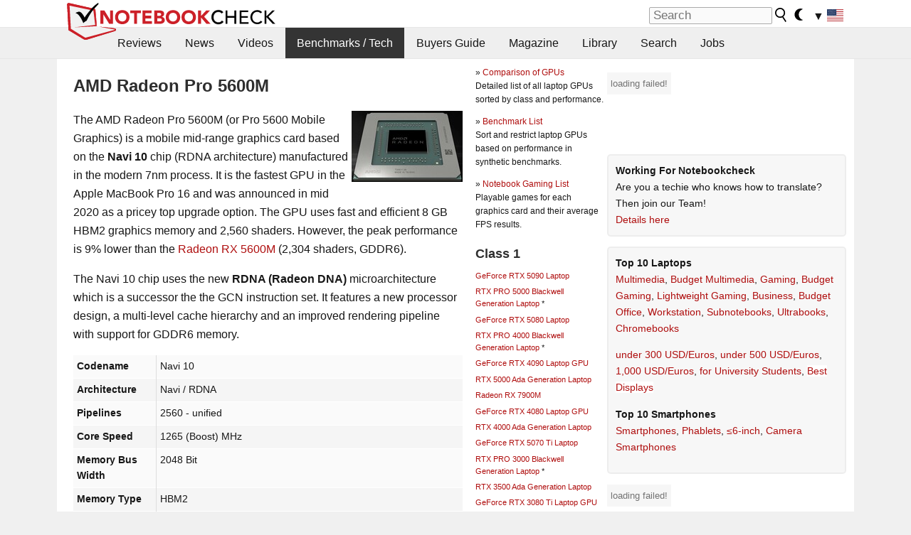

--- FILE ---
content_type: text/html; charset=utf-8
request_url: https://www.notebookcheck.net/AMD-Radeon-Pro-5600M-GPU-Benchmarks-and-Specs.470784.0.html
body_size: 26025
content:
<!DOCTYPE html>
<html lang="en">
<head>

<meta charset="utf-8">





<meta name="generator" content="TYPO3 CMS">
<meta name="ROBOTS" content="INDEX,FOLLOW">
<meta name="description" content="Specifications and benchmarks of the AMD Radeon Pro 5600M GPU.">
<meta name="content-language" content="en">
<meta name="keywords" content="AMD, Radeon Pro 5600M, Radeon Pro 5000, Benchmarks, 3DMark, Leistung, DirectX, Shader, video, card, graphics, card, information,notebook, laptop, review, reviews, tests, test, reports, netbook, benchmarks, graphics card, processor">


<link rel="stylesheet" type="text/css" href="fileadmin/templates/nbc_v5/notebookcheck.min.css?1768306407" media="all">






<title>AMD Radeon Pro 5600M GPU - Benchmarks and Specs - NotebookCheck.net Tech</title><link rel="icon" href="/fileadmin/templates/nbc_v5/images/logo_nbc_small_shaded_interior_white.svg" type="image/svg+xml" sizes="any">
<link rel="icon" href="/fileadmin/templates/nbc_v5/images/logo_nbc_small_interior_white_192px.png" type="image/png" sizes="192x192">
<link rel="apple-touch-icon" sizes="180x180" href="/logo_nbc_small_shaded_interior_white_rectangular_180px.png">
<link rel="icon" href="/fileadmin/templates/nbc_v5/images/favicon.ico" type="image/ico">
<link rel="shortcut icon" href="/fileadmin/templates/nbc_v5/images/favicon.ico" type="image/ico">
<link rel="icon" type="image/png" sizes="32x32" href="/fileadmin/templates/nbc_v5/images/favicon-32x32.png">
<link rel="icon" type="image/png" sizes="16x16" href="/fileadmin/templates/nbc_v5/images/favicon-16x16.png">
<link rel="manifest" href="/site.webmanifest">
<link rel="mask-icon" href="logo_nbc_small_bw_touchicon.svg" color="red">
<meta name="msapplication-TileColor" content="#ffffff">
<meta name="msapplication-TileImage" content="/mstile-144x144.png">
<meta name="nbc_data_cached" content="16.01.2026 04:38" ><script async src="https://fundingchoicesmessages.google.com/i/pub-9885689965057708?ers=1"></script><script>(function() {function signalGooglefcPresent() {if (!window.frames['googlefcPresent']) {if (document.body) {const iframe = document.createElement('iframe'); iframe.style = 'width: 0; height: 0; border: none; z-index: -1000; left: -1000px; top: -1000px;'; iframe.style.display = 'none'; iframe.name = 'googlefcPresent'; document.body.appendChild(iframe);} else {setTimeout(signalGooglefcPresent, 0);}}}signalGooglefcPresent();})();</script><script data-cfasync="false">
window.googletag = window.googletag || { cmd: [] };

googletag.cmd.push(function() {

var mapping_billb = googletag.sizeMapping().
addSize([0, 0], []).
addSize([800, 300], [[800, 250],[728, 90]]).
addSize([970, 300], [[970, 250],[970, 90],[800, 250],[728, 90]]).
addSize([1100, 500], [[1100, 300],[970, 250],[970, 90],[800, 250],[728, 90]]).build();

var mapping_skys = googletag.sizeMapping().
addSize([0, 0], []).
addSize([1220, 500], [160, 600]).
addSize([1500, 500], [[300, 1050],[300, 600],[300, 250],[160, 600]]).build();

var mapping_topb = googletag.sizeMapping().
addSize([1160,200], [[728,90],[468,60],[320,100],[320,50],[300,50]]).
addSize([0, 0], []).
build();

var mapping_mainframe = googletag.sizeMapping().
addSize([0, 0], [[200, 200],[320, 50],[300, 50]]).
addSize([336, 400], [[300, 250], [336, 280], [250, 360], [200, 200], [320, 50], [300, 50]]).
addSize([1100, 600], [[240,400], [300, 600], [160, 600], [728, 200], [300, 250], [336, 280], [250, 360], [200, 200], [320, 50], [300, 50]]).build();

var mapping_lowerads = googletag.sizeMapping().
addSize([0,0], [[220,90],[250,250],[300,50],[300,100],[320,100]]).
addSize([728,300], [[220,90],[250,250],[300,50],[300,100],[320,100],[468,60],[728,90]]).
addSize([1100,300], [[220,90],[250,250],[300,50],[300,100],[320,100],[468,60],[728,90],[750,100],[750,200],[750,300],[764,100],[930,180],[970,90],[970,250],[1100,300]]).build();

var mapping_leftb = googletag.sizeMapping().
addSize([0, 0], []).
addSize([1450, 500], [[120, 700],[120, 600],[160, 600]]).build();

googletag.defineSlot('/1066427/OL_ContentAd', [[180, 150], [234, 60], [336, 280], [300, 250], [292, 30], [88, 31], [300, 50], [300, 31], [120, 60], [300, 100]], 'div-gpt-ad-1414573626553-1').addService(googletag.pubads());
googletag.defineSlot('/1066427/OL_Skyscraper', [[160, 600], [300, 1050], [300, 600], [300, 250]], 'div-gpt-ad-1414573626553-6').defineSizeMapping(mapping_skys).addService(googletag.pubads());
googletag.defineSlot('/1066427/OL_MidMainframe', [[200, 200], [240, 400], [250, 360], [300, 250], [300, 600], [336, 280], [160, 600], [320, 50], [300, 50]], 'div-gpt-ad-1414573626553-5').defineSizeMapping(mapping_mainframe).addService(googletag.pubads());
googletag.defineSlot('/1066427/OL_MidMainFrame2', [[200, 200], [240, 400], [250, 360], [300, 250], [300, 600], [336, 280], [160, 600], [320, 50], [300, 50]], 'div-gpt-ad-1414573626553-8').defineSizeMapping(mapping_mainframe).addService(googletag.pubads());
googletag.defineSlot('/1066427/OL_MidMainFrame3', [[200, 200], [240, 400], [250, 360], [300, 250], [300, 600], [336, 280], [160, 600], [320, 50], [300, 50]], 'div-gpt-ad-1414573626553-9').defineSizeMapping(mapping_mainframe).addService(googletag.pubads());
googletag.defineSlot('/1066427/OL_LowestMainFrame', [300, 250], 'div-gpt-ad-1414573626553-14').defineSizeMapping(mapping_mainframe).addService(googletag.pubads());
googletag.defineSlot('/1066427/OL_LeftBanner', [[160, 600], [300, 1050], [300, 600], [300, 250]], 'div-gpt-ad-1414573626553-11').defineSizeMapping(mapping_skys).addService(googletag.pubads());
googletag.defineSlot('/1066427/OL_LowerAd', [[220,90],[250,250],[300,50],[300,100],[320,100],[468,60],[728,90],[750,100],[750,200],[750,300],[764,100],[930,180],[970,90],[970,250],[1100,300]], 'div-gpt-ad-1414573626553-3').defineSizeMapping(mapping_lowerads).addService(googletag.pubads());
googletag.defineSlot('/1066427/footertag', [[220,90],[250,250],[300,50],[300,100],[320,100],[468,60],[728,90],[750,100],[750,200],[750,300],[764,100],[930,180],[970,90],[970,250],[1100,300]], 'div-gpt-ad-1414573626553-13').defineSizeMapping(mapping_lowerads).addService(googletag.pubads());
googletag.defineSlot('/1066427/OL_InContent', [[220,90],[250,250],[300,50],[300,100],[320,100],[468,60],[728,90],[738,150]], 'div-gpt-ad-1414573626553-15').addService(googletag.pubads());
});
</script>
<script>
googletag.cmd.push(function() {
googletag.pubads().setTargeting("pageuid", "470784");
googletag.pubads().setTargeting("domain", "https://www.notebookcheck.net/");
googletag.pubads().setTargeting("language", "en");
googletag.pubads().setTargeting("layout", "");
googletag.pubads().setTargeting("pagetype", "9");
});
</script>

<meta property="og:image" content="https://www.notebookcheck.net/fileadmin/Notebooks/AMD/RX_5000M/navi_10_rx5600m.jpg">
<meta property="og:type" content="article">
<meta property="og:title" content="AMD Radeon Pro 5600M GPU - Benchmarks and Specs">
<meta property="og:description" content="Specifications and benchmarks of the AMD Radeon Pro 5600M GPU.">
<meta property="og:locale" content="en_US.UTF-8">
<meta property="article:author" content="Klaus Hinum">
<meta property="og:site_name" content="Notebookcheck">
<meta property="og:url" content="https://www.notebookcheck.net/AMD-Radeon-Pro-5600M-GPU-Benchmarks-and-Specs.470784.0.html">
<script type="application/ld+json">{
    "@context": "http://schema.org/",
    "@type": "Article",
    "mainEntityOfPage": "https://www.notebookcheck.net/AMD-Radeon-Pro-5600M-GPU-Benchmarks-and-Specs.470784.0.html",
    "inLanguage": "en",
    "headline": "AMD Radeon Pro 5600M GPU - Benchmarks and Specs",
    "datePublished": "2020-06-15T16:12:14+02:00",
    "dateModified": "2020-06-15T16:14:58+02:00",
    "description": "Specifications and benchmarks of the AMD Radeon Pro 5600M GPU.",
    "author": {
        "@type": "Person",
        "name": "Klaus Hinum",
        "url": "https://www.notebookcheck.net/Notebookcheck-Team.212978.0.html?tx_nbc2journalist_pi1%5Bmode%5D=show&tx_nbc2journalist_pi1%5Buid%5D=1&cHash=24137047be676cd90bb522247abcd034"
    },
    "publisher": {
        "@type": "Organization",
        "logo": {
            "@type": "ImageObject",
            "url": "https://www.notebookcheck.com/fileadmin/templates/images/nbc_logo_small.png"
        },
        "name": "Notebookcheck"
    },
    "image": {
        "@type": "ImageObject",
        "width": null,
        "height": null,
        "url": "https://www.notebookcheck.net/fileadmin/Notebooks/AMD/RX_5000M/navi_10_rx5600m.jpg"
    }
}</script>
<script data-cfasync="false">
  window.snigelPubConf = {
    "adengine": {
      "activeAdUnits": ["Sidebar_1","Sidebar_2","Sidebar_3","Bottom_Leaderboard","Video_Outstream","Mobile_Top","Mobile_adhesion"],
      "additionalGptAdSlotIds": ["div-gpt-ad-1560233850512-0", "div-gpt-ad-1414573626553-1", "div-gpt-ad-1414573626553-3", "div-gpt-ad-1414573626553-5", "div-gpt-ad-1414573626553-6", "div-gpt-ad-1414573626553-8", "div-gpt-ad-1414573626553-9", "div-gpt-ad-1414573626553-11", "div-gpt-ad-1414573626553-13", "div-gpt-ad-1414573626553-14", "div-gpt-ad-1414573626553-15"]
    }
  }
</script><script async data-cfasync="false" src="https://cdn.snigelweb.com/adengine/notebookcheck.net/loader.js"></script><script>
function nbc_pagecall() {
  var cookie = document.cookie.split(";");
  var call = 0;
  for(var i=0; i<cookie.length; i++) {
    var c = cookie[i];
    while (c.charAt(0)==' ') c = c.substring(1);
    if (c.indexOf("nbc_call=") == 0) call = c.substring(9,c.length);
  }
  call = parseInt(call);
  call++;
  if (call>2) call=3; // only 1, 2 or 3 as options
  googletag.cmd.push(function() {googletag.pubads().setTargeting("pagecall", String(call));});
  var expires = new Date();
  var days = 1;
  expires.setTime(expires.getTime() + (days*24*60*60*1000));
  document.cookie="nbc_call="+call+"; expires="+expires.toUTCString()+";path=/; SameSite=lax";
}
nbc_pagecall();
</script><script>  
function toggleMe(a){
var e=document.getElementById(a);  
if(e.style.display=="none" || e.style.maxHeight!=""){
 e.style.display="block";
 e.style.maxHeight="";
 if (document.getElementById(a+"_a1")) document.getElementById(a+"_a1").style.display="none";
 if (document.getElementById(a+"_a2")) document.getElementById(a+"_a2").style.display="";
 if (document.getElementById(a+"_gr")) document.getElementById(a+"_gr").style.display="none";
} else {
 e.style.display="none";
 if (document.getElementById(a+"_a1")) document.getElementById(a+"_a1").style.display="";
 if (document.getElementById(a+"_a2")) document.getElementById(a+"_a2").style.display="none";
 if (document.getElementById(a+"_gr")) document.getElementById(a+"_gr").style.display="";
}
return false;}
</script><link rel="canonical" href="https://www.notebookcheck.net/AMD-Radeon-Pro-5600M-GPU-Benchmarks-and-Specs.470784.0.html">
<link rel="alternate" type="application/rss+xml" title="Notebookcheck Reviews" href="https://www.notebookcheck.net/RSS-Feed-Notebook-Reviews.8156.0.html">
<link rel="alternate" type="application/rss+xml" title="Notebookcheck News" href="https://www.notebookcheck.net/News.152.100.html">
<link rel="alternate" type="application/rss+xml" title="Notebookcheck All Articles" href="https://www.notebookcheck.net/RSS-Feed-All-Articles-EN.165552.0.html">
<meta name="viewport" content="width=device-width, initial-scale=1">
<script async src="https://www.googletagmanager.com/gtag/js?id=G-XLBGPKWB3N"></script>
<script>
  window.dataLayer = window.dataLayer || [];
  function gtag(){dataLayer.push(arguments);}
  gtag('js', new Date());
  gtag('config', 'G-XLBGPKWB3N',{'author':'Klaus Hinum','pagetype':'9','subpagetype':'0','responsible':'0'});    </script><script data-sdk="l/1.1.11" data-cfasync="false" src="https://html-load.com/loader.min.js"></script>

<script>(function(){function t(){const n=["138630myoZBk","forEach","Failed to load script: ","getBoundingClientRect","width: 100vw; height: 100vh; z-index: 2147483647; position: fixed; left: 0; top: 0;","link,style","url","Script not found","as_modal_loaded","https://report.error-report.com/modal?eventId=","16786TcmGxT","as_","now","connection","setItem","appendChild","width","type","VGhlcmUgd2FzIGEgcHJvYmxlbSBsb2FkaW5nIHRoZSBwYWdlLiBQbGVhc2UgY2xpY2sgT0sgdG8gbGVhcm4gbW9yZS4=","write","https://","_fa_","textContent","addEventListener","Fallback Failed","concat","contains","10xAiBrV","remove","localStorage","split","name","href","message","display","documentElement","location","removeEventListener","getComputedStyle","recovery","check","script","https://report.error-report.com/modal?eventId=&error=Vml0YWwgQVBJIGJsb2NrZWQ%3D&domain=","onLine","host","querySelectorAll","2155698KMMbFy","170776OsGhHy","title",'/loader.min.js"]',"none","5350LkXazP","createElement","loader-check","style","https://error-report.com/report","currentScript","hostname","reload","append","245nBguiZ","error","7765587BWFbHQ","close-error-report","last_bfa_at","btoa","height","as_index","loader_light","1264110AkdKmx","from","iframe","toString","/loader.min.js","&domain=","src","3593828ajHNXs","data","rtt","10WqcZJl","charCodeAt","text","Cannot find currentScript","&error=","querySelector","https://report.error-report.com/modal?eventId=&error=","&url=","attributes","length","POST","setAttribute","outerHTML","map",'script[src*="//',"searchParams","value"];return(t=function(){return n})()}function n(o,e){const r=t();return(n=function(t,n){return r[t-=398]})(o,e)}(function(){const o=n,e=t();for(;;)try{if(480437===-parseInt(o(455))/1*(parseInt(o(482))/2)+parseInt(o(405))/3+-parseInt(o(435))/4+parseInt(o(438))/5*(parseInt(o(428))/6)+parseInt(o(419))/7*(-parseInt(o(406))/8)+parseInt(o(421))/9+-parseInt(o(410))/10*(-parseInt(o(465))/11))break;e.push(e.shift())}catch(t){e.push(e.shift())}})(),(()=>{"use strict";const t=n,o=t=>{const o=n;let e=0;for(let n=0,r=t[o(447)];n<r;n++)e=(e<<5)-e+t[o(439)](n),e|=0;return e},e=class{static[t(399)](){const n=t;var e,r;let c=arguments[n(447)]>0&&void 0!==arguments[0]?arguments[0]:n(398),a=!(arguments[n(447)]>1&&void 0!==arguments[1])||arguments[1];const i=Date[n(467)](),s=i-i%864e5,d=s-864e5,l=s+864e5,u=n(466)+o(c+"_"+s),w=n(466)+o(c+"_"+d),m=n(466)+o(c+"_"+l);return u!==w&&u!==m&&w!==m&&!(null!==(e=null!==(r=window[u])&&void 0!==r?r:window[w])&&void 0!==e?e:window[m])&&(a&&(window[u]=!0,window[w]=!0,window[m]=!0),!0)}};function r(o,e){const r=t;try{window[r(484)][r(469)](window[r(491)][r(403)]+r(476)+btoa(r(423)),Date[r(467)]()[r(431)]())}catch(t){}try{!async function(t,o){const e=r;try{if(await async function(){const t=n;try{if(await async function(){const t=n;if(!navigator[t(402)])return!0;try{await fetch(location[t(487)])}catch(t){return!0}return!1}())return!0;try{if(navigator[t(468)][t(437)]>1e3)return!0}catch(t){}return!1}catch(t){return!1}}())return;const r=await async function(t){const o=n;try{const n=new URL(o(414));n[o(453)][o(418)](o(472),o(427)),n[o(453)][o(418)](o(407),""),n[o(453)][o(418)](o(488),t),n[o(453)][o(418)](o(461),location[o(487)]);const e=await fetch(n[o(487)],{method:o(448)});return await e[o(440)]()}catch(t){return o(420)}}(t);document[e(404)](e(460))[e(456)]((t=>{const n=e;t[n(483)](),t[n(477)]=""}));let a=!1;window[e(478)](e(488),(t=>{const n=e;n(463)===t[n(436)]&&(a=!0)}));const i=document[e(411)](e(430));i[e(434)]=e(464)[e(480)](r,e(442))[e(480)](btoa(t),e(433))[e(480)](o,e(445))[e(480)](btoa(location[e(487)])),i[e(449)](e(413),e(459)),document[e(490)][e(470)](i);const s=t=>{const n=e;n(422)===t[n(436)]&&(i[n(483)](),window[n(492)](n(488),s))};window[e(478)](e(488),s);const d=()=>{const t=e,n=i[t(458)]();return t(409)!==window[t(493)](i)[t(489)]&&0!==n[t(471)]&&0!==n[t(425)]};let l=!1;const u=setInterval((()=>{if(!document[e(481)](i))return clearInterval(u);d()||l||(clearInterval(u),l=!0,c(t,o))}),1e3);setTimeout((()=>{a||l||(l=!0,c(t,o))}),3e3)}catch(n){c(t,o)}}(o,e)}catch(t){c(o,e)}}function c(n,o){const e=t;try{const t=atob(e(473));!1!==confirm(t)?location[e(487)]=e(444)[e(480)](btoa(n),e(433))[e(480)](o,e(445))[e(480)](btoa(location[e(487)])):location[e(417)]()}catch(t){location[e(487)]=e(401)[e(480)](o)}}(()=>{const n=t,o=t=>n(457)[n(480)](t);let c="";try{var a,i;null===(a=document[n(415)])||void 0===a||a[n(483)]();const t=null!==(i=function(){const t=n,o=t(426)+window[t(424)](window[t(491)][t(416)]);return window[o]}())&&void 0!==i?i:0;if(!e[n(399)](n(412),!1))return;const s="html-load.com,fb.html-load.com,content-loader.com,fb.content-loader.com"[n(485)](",");c=s[0];const d=document[n(443)](n(452)[n(480)](s[t],n(408)));if(!d)throw new Error(n(462));const l=Array[n(429)](d[n(446)])[n(451)]((t=>({name:t[n(486)],value:t[n(454)]})));if(t+1<s[n(447)])return function(t,o){const e=n,r=e(426)+window[e(424)](window[e(491)][e(416)]);window[r]=o}(0,t+1),void function(t,o){const e=n;var r;const c=document[e(411)](e(400));o[e(456)]((t=>{const n=e;let{name:o,value:r}=t;return c[n(449)](o,r)})),c[e(449)](e(434),e(475)[e(480)](t,e(432))),document[e(474)](c[e(450)]);const a=null===(r=document[e(415)])||void 0===r?void 0:r[e(450)];if(!a)throw new Error(e(441));document[e(474)](a)}(s[t+1],l);r(o(n(479)),c)}catch(t){try{t=t[n(431)]()}catch(t){}r(o(t),c)}})()})();})();</script>
<style>p,h1,h2,h3{margin-left:0 !important}nbc_element{width:100%}</style>
<style>.gpubench_div{position:static;width:100%;clear:left;overflow:hidden;zoom:1;margin-top:15px;margin-bottom:15px;}.gpubench_detaillink{margin:0px;text-align:center}.gpubench_legend{text-align:right;color:var(--text-color-muted)}.gpubench_surchart{border:1px solid var(--border-color-light);overflow:hidden;padding:2px;width:100%}.gpubench_intro h2{margin:0.5em 0.5em 0 0 !important;display:inline-block}</style>
<script>
		function switchMenu(obj) {
			var el = document.getElementById(obj);
			var el_link1 = document.getElementById('link1_'+obj);
			var el_link2 = document.getElementById('link2_'+obj);
			
			if ( el.style.display != 'none' ) {
				el.style.display = 'none';
				if (el_link2) el_link2.style.display = 'none';
				if (el_link1) el_link1.style.display = '';
			}
			else {
				el.style.display = '';
				if (el_link2) el_link2.style.display = '';
				if (el_link1) el_link1.style.display = 'none';
			}
			return false;
		}
	
		</script>
<style>table td.caption {font-weight:bold;max-width:12em}.tx-nbc2fe-gpusingle-image {padding:2px;margin:5px}</style>
<style>.plusbox{border:1px solid #aaa;padding: 0em 0.3em;font-size:0.6em;vertical-align:middle;color:var(--text-color);font-family:monospace}.gpusingle_benchmarks{max-width:800px}.gpubench_percent{display:inline-block;width:2.5rem;text-align:right;border-right:2px solid #999;margin-right:0.2em;padding-right:0.2em}label{white-space:nowrap}.gpusingle_sform{font-size:0.9rem;background-color:rgba(0,0,0,0.02);border:1px solid var(--border-color-light);text-align:center}</style>
<script>
		function get_benchmark_chart(uid, benchmark, setting) {
			element = "sur_chart_"+uid;
			document.getElementById(element).innerHTML = "<span style='color:#aaa;font-style:italic'>loading ...</span>";

			url = "https://dev1.notebook-check.com/index.php?id=470784"; 
			params = "&ajax_benchmarks=1";
			params += "&nbc_ac_benchmark="+benchmark;
			params += "&nbc_ac_setting="+setting;
			params += "&nbc_ac_gpu="+document.getElementById("get_benchmark_chart_data_"+uid).innerHTML;
			params += "&nbc_device_search_model="+document.getElementById("get_benchmark_chart_model_"+uid).value;
			params += "&nbc_device_search_age="+document.getElementById("get_benchmark_chart_age_"+uid).value;
			
			if (document.getElementById("get_benchmark_chart_notebook_"+uid) && document.getElementById("get_benchmark_chart_notebook_"+uid).checked) params += "&nbc_ac_laptop_device=1";
			if (document.getElementById("get_benchmark_chart_smartphone_"+uid) && document.getElementById("get_benchmark_chart_smartphone_"+uid).checked) params += "&nbc_ac_smartphone_device=1";
			if (document.getElementById("get_benchmark_chart_desktop_"+uid) && document.getElementById("get_benchmark_chart_desktop_"+uid).checked) params += "&nbc_ac_desktop_device=1";

			var xhr = window.XMLHttpRequest ? new XMLHttpRequest() : new ActiveXObject("Microsoft.XMLHTTP");
			xhr.open("POST", url, true);
			xhr.setRequestHeader("Content-type", "application/x-www-form-urlencoded");

			xhr.onreadystatechange = function() {
					if (xhr.readyState>3 && xhr.status==200) document.getElementById(element).innerHTML = xhr.responseText;
					else if (xhr.status != 200 && xhr.status != 0){
						document.getElementById(element).innerHTML = "loading failed!";
					}
					
			};
			xhr.onerror = function() {
						document.getElementById(element).innerHTML = "loading failed, onerror called!";
			}; // onerror

			xhr.send(params);
			
			return false;
		}
		</script>
<style>
abbr.tooltip{text-decoration:none;border-bottom:1px dotted}
.gpugame_results{float:left;padding-left:10px;padding-bottom:5px;box-sizing:border-box;max-width:63%;}
.gpugame_image {width:100%;position:relative;min-height:3em;max-height:100px;overflow:hidden;background-color:#999}
.gpugame_image img {width:100%;height:100%;max-width:600px}
.gpugame_details_sur {float:left;overflow:hidden;zoom:1;width:100%;padding:0.5em 1em;box-sizing:border-box}
.gpugame_tooltip {display:block;position:absolute;border:3px solid #efefef; padding:5px; background-color:#fff;}
.gpugame_approx1 {position:static;width:100%; clear:both; overflow:hidden; zoom:1; margin-bottom:10px; background-color:#EEEEEE; border:1px solid #EEEEEE;}
.gpugame_approx2 {position:static;clear:both; width:100%; background-color:var(--background-color-light); color:#999999; margin-top:10px; border:1px solid #EEEEEE;}
.gpugame_surrounding {position:static;width:100%; clear:both; overflow:hidden; zoom:1; margin:1.8em 0;background-color:var(--background-color-light);border:2px solid var(--border-color-light)}
.gpugame_resultdiv {float:left;width:250px;padding-bottom:5px;color:var(--text-color-muted)}
.gpugame_benchdiv {border:1px solid #EEEEEE;background-color:var(--background-color-light);margin:2px;margin-bottom:5px;}
.gpugame_resultspan {padding:1px; padding-right:3px; padding-left:3px; white-space: nowrap;}
.gpugame_resulta {color:#555555;border: 1px solid #fff;border-radius:0.2em;padding:0.1em 0.3em;box-shadow:0px 0.2em 0.1em rgba(50, 50, 50, 0.75);white-space:nowrap}
.gpugame_resulta:visited {color:#555555}
.gpugame_resulta sup{font-size:0.6rem}
.gpugame_gamechart {clear:both;overflow:hidden;padding:2px}
.gpugame_fluent {float:left; clear:both; color:#999999;}
.gpugame_details {float:left; clear:both; min-width:25%}
.gpugame_additionalbench_h {font-style:italic;clear:both}
h3.gpugame_header {display:inline; margin-right:5px !important}
.gpugame_header_div_bg{position:absolute;bottom:0;background-color:#fff;opacity:0.7;width:100%;height:2em;padding:0.5em 1em}
:root.dark .gpugame_header_div_bg{background-color:#000}
.gpugame_header_div{position:absolute;bottom:0;padding:0.5em 1em}
</style>
<script>		
function modelSearchForCompare() {
	xmlHttp=new XMLHttpRequest();
	
	xmlHttp.onreadystatechange=function()	{
		switch (xmlHttp.readyState) {
			case 1:
				document.getElementById("compareSelectorState").innerHTML = "State:"+xmlHttp.readyState+" - loading";
				break;
			case 2:
				document.getElementById("compareSelectorState").innerHTML = "State:"+xmlHttp.readyState+" - loading";
				break;
			case 3:
				document.getElementById("compareSelectorState").innerHTML = "State:"+xmlHttp.readyState+" - loading";
				break;
			case 4:
				document.getElementById("compareSelectorState").innerHTML = "";
				document.getElementById("compareSelectorResult").innerHTML = xmlHttp.responseText;
				break;
			default:
				document.getElementById("compareSelectorState").innerHTML = "State:"+xmlHttp.readyState+" - Unknown State";
				break;
		}
	}
	var modelname = document.getElementById("bl_restrict_benchmark_options").value;
	xmlHttp.open("GET","index.php?eID=ajaxsearch&modelname="+modelname+"&searchtype=1",true);
	xmlHttp.send(null);
}</script>
<style>.nbclog {margin:0.2em 0}.nbclog p{border-bottom:1px dotted #efefef; margin:0px}.nbclog p span{margin-left:3em}</style>
<style>.introa_img_large {border:none;width:100%;border-radius:5px;max-width:168px;max-height:126px;height:auto;vertical-align:top}.introa_img_med {border:none;width:100%;border-radius:5px;max-width:168px;max-height:126px;height:auto;vertical-align:top}.introa_img_small {border:none;width:100%;border-radius:5px;max-width:120px;max-height:90px;height:auto;vertical-align:top}.introa_medium a,.introa_medium a.visited,.introa_whole a,.introa_whole a:visited{color:var(--black)}.introa_img_huge{border:none;height:auto;width:100%}.introa_whole{margin:0;padding:0;font-size:.89em;overflow:hidden;position:relative}.introa_whole img{border:0;object-fit:cover}.introa_whole h2{font-weight:700;margin-left:0!important;margin-right:0!important}.introa_title{margin:0;font-weight:400;font-size:1em;letter-spacing:normal;display:block;width:100%}.introa_title .rating{font-size:1.2em}.introa_huge{margin-top:22px;margin-bottom:22px;clear:left;overflow:hidden;display:table;padding:3px;min-width:50%}.introa_large,.introa_medium,.introa_small{padding:2px;min-width:50%;display:block;overflow:hidden;clear:left}.introa_huge h2{font-size:1.2em;margin-bottom:3px;text-align:center}.introa_large{margin-top:20px;margin-bottom:20px;border:1px solid #ffffff00}.introa_large h2{font-size:1.3em;margin-bottom:3px;border-bottom:4px solid rgba(0,0,0,0.08)}.introa_medium{margin-top:25px;margin-bottom:25px;border:1px solid #ffffff00}.introa_medium h2{font-size:1.2em;margin-bottom:1px;font-weight:700}.introa_small{color:var(--text-color-slightly-muted);margin-top:8px;margin-bottom:8px;border:1px solid #ffffff00}.introa_small .introa_rm_text{color:var(--text-color-slightly-muted)}.introa_review_specs{color:var(--text-color-muted)}.introa_review_specs_med{color:var(--text-color-muted);font-weight:300}.introa_rl_box,.introa_rl_title{background-color:#333;opacity:.9;color:#fff}.introa_rl_hoverable{display:block;position:relative;width:100%}.introa_rl_texts{position:absolute;bottom:0;left:0;width:100%}.introa_rl_title{font-size:1.1em;text-align:center;line-height:1.4;width:100%;overflow:hidden}.introa_rl_title_padding{padding:5px}.introa_rl_box{display:none;border-top:1px dashed #fff;padding:5px}.introa_more{background:linear-gradient(to right,rgba(255,255,255,0.5),rgba(255,255,255,1),rgba(255,255,255,1));position:absolute;right:0;top:1.6em;padding-left:0.5em}.introa_l1003{margin:2em 0}.introa_l1003 img{height:67px}.introa_l1004{margin:0 auto;padding:0.5rem 0;min-height:155px;width:95vw}.introa_l1004 > .introa_content{display:grid;gap:3px;grid-auto-flow:column;padding:0;overflow-x:auto;overscroll-behavior-inline:contain;scroll-snap-type:inline mandatory;scroll-padding-inline:0.3em}.introa_l1004 ::-webkit-scrollbar{height:5px}
			  .introa_l1004 ::-webkit-scrollbar-track{background:var(--surr-color)}
			  .introa_l1004 ::-webkit-scrollbar-thumb{background:#999}
			  .introa_l1004 ::-webkit-scrollbar-thumb:hover{background:#888}.introa_grid_item{display:grid;grid-template-rows:min-content;position:relative;gap:0.1em;scroll-snap-align:start;height:155px}.introa_grid_item img{display:block;object-fit:cover;height:150px}.introa_grid_item_title{color:white;font-size:0.9rem;position:absolute;bottom:0.3em;width:100%;text-align:center;line-height:1.2rem;padding:0.2em 0.5em;box-sizing:border-box;z-index:1}.introa_grid_item_title:hover + .introa_grid_item_bg{background:linear-gradient(to bottom, rgba(0,0,0,0), rgba(0, 0, 0, 0.3) 50%, rgba(0, 0, 0, 0.5) 63%, rgba(0,0,0,0.9) 100%)}.introa_grid_item_bg{position:absolute;height:100%;bottom:0;width:100%;background:linear-gradient(to bottom, rgba(0,0,0,0), rgba(0, 0, 0, 0.1) 50%, rgba(0, 0, 0, 0.2) 63%, rgba(0,0,0,0.8) 100%)}.introa_grid_item_bg:hover{background:linear-gradient(to bottom, rgba(0,0,0,0), rgba(0, 0, 0, 0.3) 50%, rgba(0, 0, 0, 0.5) 63%, rgba(0,0,0,0.9) 100%)}.introa_rm_text{float:left;width:75%}.introa_medium .introa_rm_img{overflow:hidden;margin-top:0.4em}.introa_rm_img{width:23%;float:left;margin-right:2%;border:0 solid #afafaf;text-align:right}.introa_fulldate,.introa_fulldate_background{margin-left:-13px;text-shadow:0 1px 0 #FFF,0 -1px 0 #FFF,1px 0 0 #FFF,-1px 0 0 #FFF;padding:2px 4px 0 16px}.introa_medium .introa_rm_header{font-size:1.08em;margin-bottom:1px}.introa_fulldate{position:absolute;color:#333;z-index:100}.introa_fulldate_new{text-align:center;margin-bottom:-15px;color:#777}.introa_fulldate_ticker{position:relative;clear:left;font-weight:700;margin-top:10px;overflow:hidden}.introa_whole .itemauthordate{text-align:right;color:var(--text-color-muted);font-size:0.9em}.introa_whole .itemauthorcolumn{color:#000}.introa_ers,.introa_other{margin-top:5px;margin-bottom:5px;clear:left;overflow:hidden}.introa_fulldate_background{position:absolute;background-color:#efefef;color:#333;border-bottom:1px solid #efdfdf;border-right:1px solid #efdfdf;z-index:99;opacity:.6;height:1.4em}.introa_ers_icon,.introa_newsicon{opacity:.5;vertical-align:middle}.introa_ers{color:var(--text-color)}.introa_ers_link{color:var(--text-color-slightly-muted)}.introa_ers_link:visited{color:#333}.introa_other{color:var(--text-color-slightly-muted)}.introa_newsicon{border:none}.introa_news_abstract,.introa_rm_abstract{color:var(--text-color-slightly-muted);float:left;clear:left;position:relative}.introa_icon{vertical-align:middle;float:left;margin-right:2%;width:23%;text-align:right;border:none}.introa_title{float:left}.introa_form,.restrictedElements{width:100%;color:var(--text-color);box-sizing:border-box;clear:left}.introa_form{border:1px solid var(--border-color-light);padding:10px}.introa_form input{vertical-align:middle}.introa_form label{white-space:nowrap}.restrictedElements{padding:2px;text-align:right;font-size:.8em;margin-bottom:0;font-style:italic;display:block}.introa_ajax{text-align:center;background-color:#666;opacity:.8;color:#fff;font-weight:700;padding:4px;width:90%;box-sizing:border-box;float:left;position:absolute;margin-left:auto;margin-right:auto;display:none}.introa_restrict{width:100%;text-align:right;padding:5px}.introa_restrict{box-sizing:border-box;color:#666}.introa_restrict_vline{vertical-align:middle;margin-left:5px;margin-right:5px}.introa_form_header{font-weight:700;color:#333;margin-top:3px;margin-bottom:5px}.introa_shortcut_span{color:var(--text-color)}.introa_loading_info{display:none;position:absolute;opacity:.6;z-index:9999999999;background-color:#00000010}.introa_item_playicon_text{opacity:.95;z-index:102;position:absolute;top:50%;left:50%;transform:translate(-50%,-50%);font-weight:bold;color:white;font-size:2rem;text-shadow: #000000 1px 0 10px}#introa_cbox_tag_surround,#introa_cbox_ticker_surround,#introa_cbox_type_surround{border-bottom:1px solid #efefef;margin-bottom:5px}.introa_ticker{margin-bottom:3px;margin-top:3px}.introa_featured{margin:2px;border:2px solid #efefef}.introa_rightcolumn{margin:0 0 12px 0;border:2px solid var(--border-color-light);border-radius:5px}.introa_rightcolumn_odd{float:left}.introa_rightcolumn_even{float:right}.introa_ticker_date{clear:left;color:#aaa}.introa_ticker_title_review{font-weight:700}.introa_featured a,.introa_rightcolumn a{color:var(--text-color);font-weight:400;font-size:.88rem}.introa_tile{float:left;padding:1%;box-sizing:border-box;max-width: 49%;}.introa_img_tile{width:100%;height:auto}picture.introa_img_tile{display:block;line-height:0em}.introa_rightcolumn{width:158px;height:158px}.introa_rightcolumn .introa_rl_title{background-color:var(--table-bg-even);color:var(--text-color)}.introa_rightcolumn .introa_rl_hoverable{height:100%}.introa_featured .introa_rl_title{background-color:var(--table-bg-even);color:var(--text-color)}.introa_rightcolumn img{aspect-ratio:1/1;border-radius:5px}.introa_googleads{text-align:center;margin-top:5px;margin-bottom:5px;padding:1px;clear:left}a.introa_plus_icon{display:inline-block;width:1.4em;text-align:center;border:1px solid #afafaf;color:#aaa;margin-left:3px}a.introa_plus_icon:hover{background-color:#aaa;text-decoration:none;color:#fff}.introa_page_buttons {margin-top:10px;display:inline-block;background:var(--link-color);color:#fff !important;padding:3px;border-radius:5px;border:3px solid #8A091A}.introa_page_buttons:hover {background:#8A091A;text-decoration:none;}.introa_settings_icon{vertical-align:middle;width:auto;height:1.4em;opacity:0.5;background-color:unset !important}html.dark .introa_settings_icon{filter:invert(1)}.introa_menu_sep{text-align:center;clear:left;min-width:50%;overflow:hidden;font-size:1.8em}h2.introa_menu_sep{margin:0.6em 0 0.3em 0}hr.divider{border:0;height:1px;background-image:linear-gradient(to right,rgba(0,0,0,0),rgba(0,0,0,0.2),rgba(0,0,0,0))}.featured_item:hover{opacity:0.9}.introa_rl_box{max-height:0;transition:max-height 0.15s ease-out;display:block}.introa_rl_hoverable:hover .introa_rl_box{max-height:500px;transition:max-height 0.25s ease-in}.introa_ad_hd{opacity:0.8}.introa_ad_autor{color:var(--text-color)}.introa_tags{color:var(--text-color-slightly-muted);font-weight:normal}.introa_tags img{height:1.1rem;vertical-align:middle}@media only screen and (max-width:590px){.introa_restrict_hide{display:none}}@media only screen and (max-width:450px){.introa_rl_box,.introa_rl_title{font-size:.8em;line-height:1.2}.introa_rm_img{width:100%;margin-right:0;min-height:25vw}.introa_medium .introa_rm_img{overflow:visible;margin-top:0.4em}.introa_img_med,.introa_img_large{max-width:none;max-height:none}.introa_rm_text{width:100%;padding:0.3em;opacity:0.9;overflow:hidden;box-sizing:border-box;}.introa_rm_header{font-weight:700;font-size:1.2em;margin:0 0 3px}.introa_medium, .introa_small{padding:0}.introa_small img{max-width:none;max-height:none}}</style>
<style>.socialarea {text-align:center}.socialarea a{color:#fff;display:inline-block;padding:.2em;margin:0 5px;height:2em;border-radius:10%;text-align:center;width:2em;background-color:#ffffff22;}.socialarea a:hover{text-decoration:none}.socialarea img,svg{vertical-align:middle;border:0}.socialarea .share_text{padding:.72em 1em;float:left}.socialarea .share_logo{padding:.1em}a.socialarea_twitter{background-color:black}a.socialarea_facebook{background-color:#3b5998}</style>
<style>.gsl_hd{}.gsl_whole{font-size:0.9em}.gsl_approx{color:var(--text-color-muted);font-style:italic}.gsl_this_gpu{font-weight:bold;padding:0.2rem;background-color:var(--background-color-light);border:2px solid var(--border-color-light)}.gsl_archive{opacity:0.5}.gsl_desktop{font-style:italic}.gsl_el{margin:0.5em 0}.gsl_whole img{height:0.8em;width:auto;vertical-align:text-bottom;}@media only screen and (max-width:700px) {.gsl_whole{font-size:1em}.gsl_el{margin:1em 0}}</style>
<script>
function convertAllTimes() {
	elements = document.querySelectorAll(".itemdate");
	[].forEach.call(elements, function(el) {
		convertTime(el.getAttribute("data-crdate"),el);
	 });
}


function convertTime(utctimetoconvert, field = undefined) {
	userDate = new Date();
	var utcTime = userDate.getTime();
	utcTime = Math.round(utcTime/1000);
	timeDiff = utcTime-utctimetoconvert;
	if (timeDiff<0) result_str = "";
	else {
		var days = Math.floor(timeDiff / (60 * 60 * 24));
		timeDiff -=  days * (60 * 60 * 24);

		var hours = Math.floor(timeDiff / (60 * 60));
		timeDiff -= hours * (60 * 60);

		var mins = Math.floor(timeDiff / (60));
		timeDiff -= mins * (60);

		var seconds = Math.floor(timeDiff) ;
		timeDiff -= seconds;

		var result_str = "";
		if (days>0) {
			if (days==1) result_str = days + " day";
			else result_str = days + " days";
		}
		if (days<2) {
			if (result_str && hours>0) result_str += ", ";
			if (hours>0) {
				if (hours==1) result_str += hours + " hour";
				else result_str += hours + " hours";
			}
			
			if (mins>0 && hours<3 && days<1) {
				if (result_str) result_str += ", ";
				if (mins==1) result_str += mins + " minute";
				else result_str += mins + " minutes";
			}
			if (days==0 && hours==0 && mins<5) {
				if (result_str && seconds>0) result_str += ", ";
				if (seconds>0) {
					if (seconds==1) result_str += seconds + " second";
					else result_str += seconds + " seconds";
				}
			}
		}
		result_str = " "+result_str+" ago";
	}
	if (typeof field !== "undefined") field.innerHTML = result_str;
	else {
		var x = document.getElementsByClassName("itemdate_"+utctimetoconvert);
		var i;
		for (i = 0; i < x.length; i++) {
				x[i].innerHTML = result_str;
		}
	}
}
	function toggleCheckbox(id) {console.log(document.getElementById(id).checked);checkBoxObj = document.getElementById(id);if (checkBoxObj.checked) checkBoxObj.checked = false;else checkBoxObj.checked = true;}</script>
<meta name="robots" content="max-image-preview:large">
</head>
<body>
<header>

<div id="nbc_topbar">
<a href="/" id="nbc_logotop" title="Notebookcheck Home">
<img class="nbc_logo_alone" src="fileadmin/templates/nbc_v5/images/logo_alone_header.svg" alt="Notebookcheck Logo">
<img class="nbc_logo" src="fileadmin/templates/nbc_v5/images/logo_simplified_unicolor_t.svg" alt="Notebookcheck Logo">
</a>
<div id="nbc_searchbar"><form action="https://www.notebookcheck.net/Google-Search.36690.0.html" id="cse-search-box">
  <input type="hidden" name="cx" value="partner-pub-9323363027260837:txif1w-xjer">
  <input type="hidden" name="cof" value="FORID:10">
  <input type="hidden" name="ie" value="UTF-8">
  <input id="nbc_searchbar_field" type="text" name="q" size="16" placeholder=" Search">
  <button  type="submit" name="search" id="nbc_searchbar_button" aria-label="search button"></button>
</form>

<a href="#" id="darkmodeicon" onclick="setTheme('dark',true);return false;" style="display:inline-block">
<img src="/fileadmin/templates/images/moon-filled.svg" alt="dark mode" width="13" height="17">
</a>
<a href="#" id="lightmodeicon" onclick="setTheme('light',true);return false;" style="display:none">
<img src="/fileadmin/templates/images/sun-filled.svg" alt="light mode" width="13" height="17">
</a>

<div id="nbc_searchbar_lang">
<a href="#footer" onclick="
document.getElementById('langcontainer').classList.toggle('hideEl');
var el = document.getElementById('nbc_menubar');
el.style.overflow='auto';
el.style.height='auto';
el.style.paddingRight='0px';
el2 = document.getElementsByClassName('moremenu');
el2[0].style.display='none';
return false;
">
<span id="nbc_searchbar_la">&#9660;</span>
<img src="/fileadmin/templates/images/svg_flags/us.svg" width="23" height="17" alt="EN Flag">
</a>
</div></div>
</div>

<div id="nbc_menubar">
<div id="navigation"><ul><li class="mainmenu" style="width:5em;visibility:hidden">&nbsp;</li><li class="mainmenu"><a href="Reviews.55.0.html">Reviews</a></li><li class="mainmenu"><a href="News.152.0.html">News</a></li><li class="mainmenu"><a href="Videos.1174615.0.html">Videos</a></li><li class="mainmenu selected"><a href="Benchmarks-Tech.123.0.html">Benchmarks / Tech</a></li><li class="mainmenu"><a href="Laptop-Buying-Guide-Tool.13212.0.html">Buyers Guide</a></li><li class="mainmenu"><a href="Magazine.614549.0.html">Magazine</a></li><li class="mainmenu"><a href="Library.279.0.html">Library</a></li><li class="mainmenu"><a href="Search.8222.0.html">Search</a></li><li class="mainmenu"><a href="Jobs.2095.0.html">Jobs</a></li><li class="moremenu"><a href="#" onclick="
var el = document.getElementById('nbc_menubar');
el.style.overflow='auto';
el.style.height='auto';
el.style.paddingRight='0px';
this.parentNode.style.display='none';
return false;
">...</a></li></ul><nav id="langcontainer" class="hideEl">
  <ul>
<li id="lang_flag_de"><a class="langlink" href="https://www.notebookcheck.com/" hreflang="de"><img src="/fileadmin/templates/images/svg_flags/de.svg" loading="lazy" alt="DE Flag"> Deutsch</a></li>
<li id="lang_flag_en"><a class="langlink" href="https://www.notebookcheck.net/" hreflang="en"><img src="/fileadmin/templates/images/svg_flags/us.svg" loading="lazy" alt="US Flag"> English</a></li>
<li id="lang_flag_es"><a class="langlink" href="https://www.notebookcheck.org/" hreflang="es"><img src="/fileadmin/templates/images/svg_flags/es.svg" loading="lazy" alt="ES Flag"> Español</a></li>
<li id="lang_flag_fr"><a class="langlink" href="https://www.notebookcheck.biz/" hreflang="fr"><img src="/fileadmin/templates/images/svg_flags/fr.svg" loading="lazy" alt="FR Flag"> Français</a></li>
<li id="lang_flag_it"><a class="langlink" href="https://www.notebookcheck.it/" hreflang="it"><img src="/fileadmin/templates/images/svg_flags/it.svg" loading="lazy" alt="IT Flag"> Italiano</a></li>
<li id="lang_flag_nl"><a class="langlink" href="https://www.notebookcheck.nl/" hreflang="nl"><img src="/fileadmin/templates/images/svg_flags/nl.svg" loading="lazy" alt="NL Flag"> Nederlands</a></li>
<li id="lang_flag_pl"><a class="langlink" href="https://www.notebookcheck.pl/" hreflang="pl"><img src="/fileadmin/templates/images/svg_flags/pl.svg" loading="lazy" alt="PL Flag"> Polski</a></li>
<li id="lang_flag_pt"><a class="langlink" href="https://www.notebookcheck.info/" hreflang="pt"><img src="/fileadmin/templates/images/svg_flags/pt.svg" loading="lazy" alt="PT Flag"> Português</a></li>
<li id="lang_flag_ru"><a class="langlink" href="https://www.notebookcheck-ru.com/" hreflang="ru"><img src="/fileadmin/templates/images/svg_flags/ru.svg" loading="lazy" alt="RU Flag"> Русский</a></li>
<li id="lang_flag_tr"><a class="langlink" href="https://www.notebookcheck-tr.com/" hreflang="tr"><img src="/fileadmin/templates/images/svg_flags/tr.svg" loading="lazy" alt="TR Flag"> Türkçe</a></li>
<li id="lang_flag_se"><a class="langlink" href="https://www.notebookcheck.se/" hreflang="se"><img src="/fileadmin/templates/images/svg_flags/se.svg" loading="lazy" alt="SE Flag"> Svenska</a></li>
<li id="lang_flag_cn"><a class="langlink" href="https://www.notebookcheck-cn.com/" hreflang="zh"><img src="/fileadmin/templates/images/svg_flags/cn.svg" loading="lazy" alt="CN Flag"> Chinese</a></li>
<li id="lang_flag_hu"><a class="langlink" href="https://www.notebookcheck-hu.com/" hreflang="hu"><img src="/fileadmin/templates/images/svg_flags/hu.svg" loading="lazy" alt="HU Flag"> Magyar</a></li>
</ul>
</nav><script>document.getElementById('lang_flag_en').classList.toggle('selected');</script></div>
</div>

</header>

<div id="nbc_bb"></div>


<main>
<div id="nbc_intro"></div>
<div id="nbc_main">

 <div id="nbc_topb"></div>
 <div id="nbc_skys"><div id='div-gpt-ad-1414573626553-6'>
</div></div>
 <div id="nbc_leftb"><div id='div-gpt-ad-1414573626553-11' style='float:right'>
</div></div>

 <div id="nbc_contentcontainer">

  <div id="nbc_contentcolumns">
   <div id="nbc_breadcrumb"></div>
   <div id="nbc_maincontent">
    <div id="content"><div id="c6708158" class="ttcl_0 csc-default"><div class="tx-nbc2fe-pi1">
		<h1>AMD Radeon Pro 5600M</h1><a href="/fileadmin/Notebooks/AMD/RX_5000M/navi_10_rx5600m.jpg" title="AMD Radeon Pro 5600M" data-fancybox="device_img" class="lightbox" data-caption="AMD Radeon Pro 5600M"><picture style="float:right; padding-left:5px; padding-bottom:5px;"><source srcset="fileadmin/_processed_/a/5/csm_navi_10_rx5600m_c11569a643.jpg 1x, fileadmin/_processed_/a/5/csm_navi_10_rx5600m_e4a6ef1b54.jpg 2x"><img src="fileadmin/_processed_/a/5/csm_navi_10_rx5600m_c11569a643.jpg" loading="lazy" class="" 
								alt="AMD Radeon Pro 5600M"  height="100" ></picture></a><p class="bodytext">The AMD Radeon Pro 5600M (or Pro 5600 Mobile Graphics)&nbsp;is a mobile mid-range graphics card based on the <b>Navi 10</b> chip (RDNA architecture) manufactured in the modern 7nm process. It is the fastest GPU in the Apple MacBook Pro 16 and was announced in mid 2020 as a pricey top upgrade option. The GPU uses fast and efficient 8 GB HBM2 graphics memory and 2,560 shaders. However, the peak performance is 9% lower than the&nbsp;<a href="AMD-Radeon-RX-5600M-GPU.449471.0.html" target="_self" class="internal-link">Radeon RX 5600M</a>&nbsp;(2,304 shaders, GDDR6).</p>
<p class="bodytext">The Navi 10 chip uses the new&nbsp;<b>RDNA (Radeon DNA)</b>&nbsp;microarchitecture which is a successor the the GCN instruction set. It features a new processor design, a multi-level cache hierarchy and an improved rendering pipeline with support for GDDR6 memory.</p><table class="contenttable" style="width:100%;border:none;display:table"><tr class="gpu-even"><td class="caption">Codename</td><td >Navi 10</td></tr><tr class="gpu-odd"><td class="caption">Architecture</td><td >Navi / RDNA</td></tr><tr class="gpu-even"><td class="caption">Pipelines</td><td >2560 - unified</td></tr><tr class="gpu-odd"><td class="caption">Core Speed</td><td >1265 (Boost) MHz</td></tr><tr class="gpu-even"><td class="caption">Memory Bus Width</td><td >2048 Bit</td></tr><tr class="gpu-odd"><td class="caption">Memory Type</td><td >HBM2</td></tr><tr class="gpu-even"><td class="caption">Max. Amount of Memory</td><td >8 GB</td></tr><tr class="gpu-odd"><td class="caption">Shared Memory</td><td >no</td></tr><tr class="gpu-even"><td class="caption">API</td><td >DirectX 12, Shader 6.4, OpenGL 4.6</td></tr><tr class="gpu-odd"><td class="caption">technology</td><td >7 nm</td></tr><tr class="gpu-even"><td class="caption">Features</td><td >DisplayPort 1.4 w/DFSC, HDMI 2.0b, Radeon Media Engine (H.264 4K150 decode, 4K90 encode / H.265 4K90 decode, 4K60 encode / VP9 4K90 decode)</td></tr><tr class="gpu-odd"><td class="caption">Notebook Size</td><td >medium sized</td></tr><tr class="gpu-even"><td class="caption">Date of Announcement</td><td >15.06.2020 <script>document.write("= "+Math.round(((Date.now()-1592172000000)/1000/60/60/24))+" days old");</script></td></tr></table><div id="div-gpt-ad-1587636523902-0"><script>googletag.cmd.push(function() { googletag.display("div-gpt-ad-1587636523902-0"); });</script></div><table style="width:100%"><tr><td></td></tr></table><h2>Benchmarks</h2><div class="gpusingle_benchmarks"><div class="gpubench_legend"><div style="display:inline-block; background-color:#f5cccc; width:2em; height:12px;"></div> - Range of benchmark values<br><img src="fileadmin/Notebooks/Sonstiges/darkred_pixel.gif" width="1" height="12" alt="red legend"> - Average benchmark values<br>* Smaller numbers mean a higher performance<br></div><br></div><div style="clear:both; font-style:italic; margin-left:15px; margin-right:15px;"><p class="bodytext">For more games that might be playable and a list of all games and graphics cards visit our <a href="Computer-Games-on-Laptop-Graphics-Cards.13849.0.html" target="_self">Gaming List</a></p></div><form action="https://www.notebookcheck.net/Graphics-Card-Comparison-Head-2-Head.247598.0.html" method="POST" class="nbcC_search_form"><h3>Add one or more devices and compare</h3><p style="color:var(--text-color-muted)">In the following list you can select (and also search for) devices that should be added to the comparison. You can select more than one device.</p>search for model:
				<input onkeyup="modelSearchForCompare();" id="bl_restrict_benchmark_options"> <span style="font-size:0.9rem;color:var(--text-color-muted)" id="compareSelectorState"></span><br><div id="compareSelectorResult"><select id="bl_gameselect" multiple="multiple" name="comp_el[]" size="10"><option value="12524" >AMD Radeon 890M (2024/06)</option><option value="12956" >AMD Radeon RX 9070 XT (2025/01)</option><option value="12958" >AMD Radeon RX 9070 (2025/01)</option><option value="12963" >AMD Radeon 8040S (2025/01)</option><option value="12964" >AMD Radeon 8050S (2025/01)</option><option value="12965" >AMD Radeon 8060S (2025/01)</option><option value="12988" >AMD Radeon 860M (2024/06)</option><option value="12990" >AMD Radeon 840M (2024/06)</option><option value="13070" >AMD Radeon RX 9060 XT 16GB (2025/01)</option><option value="13109" >AMD Radeon 820M (2024/06)</option></select></div><input type="submit" value="compare" ><input name="comp_el[]" value="10403" type="hidden" ></form><div style="font-size:0.6em;color:#aaa;margin:-0.3em 0 0 0;padding:0" onclick="document.querySelectorAll('.log_return').forEach(element => {element.classList.toggle('hideEl');});return false;">v1.35</div><div class="log_return hideEl"><div class="nbclog"><b>log 16. 04:38:42</b><br>
<p><b>#0</b> ran 0s before starting gpusingle class <span style="color:#666666;">+0s ... 0s</span></p>
<p><b>#1</b> no ids found in url (should be separated by "_") <span style="color:#666666;">+0s ... 0s</span></p>
<p><b>#2</b> not redirecting to Ajax server <span style="color:#666666;">+0s ... 0s</span></p>
<p><b>#3</b> did not recreate cache, as it is less than 5 days old! Created at Wed, 14 Jan 2026 12:01:50 +0100 <span style="color:#666666;">+0.001s ... 0.001s</span></p>
<p><b>#4</b> composed specs <span style="color:#666666;">+0.034s ... 0.035s</span></p>
<p><b>#5</b> did output specs <span style="color:#666666;">+0s ... 0.035s</span></p>
<p><b>#6</b> start showIntegratedCPUs <span style="color:#666666;">+0s ... 0.035s</span></p>
<p><b>#7</b> getting avg benchmarks for device 10403 <span style="color:#666666;">+0.014s ... 0.049s</span></p>
<p><b>#8</b> got single benchmarks 10403 <span style="color:#666666;">+0s ... 0.049s</span></p>
<p><b>#9</b> got avg benchmarks for devices <span style="color:#666666;">+0s ... 0.049s</span></p>
<p><b>#10</b> min, max, avg, median took s <span style="color:#666666;">+0s ... 0.049s</span></p>
<p><b>#11</b> before gaming benchmark output <span style="color:#666666;">+0s ... 0.049s</span></p>
<p><b>#12</b> Got 0 rows for game benchmarks. <span style="color:#666666;">+0.001s ... 0.05s</span></p>
<p><b>#13</b> return log <span style="color:#666666;">+0.007s ... 0.058s</span></p>
</div></div>
	</div>
	</div><div id="c6708157" class="ttcl_0 csc-default"><div class="tx-nbc2fe-pi1">
		<p><i>No reviews found.</i></p>
	</div>
	</div><div class="tx-nbc2fe-pi1">
		<div class="socialarea"><div class="socialarea_introtext">Please share our article, every link counts!</div><a class="socialarea_facebook" href="http://facebook.com/share.php?u=https%3A%2F%2Fwww.notebookcheck.net%2FAMD-Radeon-Pro-5600M-GPU-Benchmarks-and-Specs.470784.0.html&amp;t=AMD+Radeon+Pro+5600M+GPU+-+Benchmarks+and+Specs"  target="_BLANK"  title="Click to share this post on Facebook"><img class="share_logo" src="/fileadmin/templates/images/sociallinks/facebook_logo.svg" alt="Facebook Logo" width="20" height="20"></a> <a class="" href="https://threads.net/intent/post?text=AMD+Radeon+Pro+5600M+GPU+-+Benchmarks+and+Specs%0Ahttps%3A%2F%2Fwww.notebookcheck.net%2FAMD-Radeon-Pro-5600M-GPU-Benchmarks-and-Specs.470784.0.html" target="_BLANK"  title="Click to share this post on Threads"><img class="share_logo" src="/fileadmin/templates/images/sociallinks/threads_logo.svg" alt="Threads Logo" width="24" height="24"></a> <a class="" href="https://bsky.app/intent/compose?text=AMD+Radeon+Pro+5600M+GPU+-+Benchmarks+and+Specs%0Ahttps%3A%2F%2Fwww.notebookcheck.net%2FAMD-Radeon-Pro-5600M-GPU-Benchmarks-and-Specs.470784.0.html" target="_BLANK"  title="Click to share this post on Bluesky"><img class="share_logo" src="/fileadmin/templates/images/sociallinks/bluesky_logo.svg" alt="Bluesky Logo" width="29" height="25"></a> <a class="socialarea_twitter" href="https://x.com/intent/post?text=AMD+Radeon+Pro+5600M+GPU+-+Benchmarks+and+Specs&amp;url=https%3A%2F%2Fwww.notebookcheck.net%2FAMD-Radeon-Pro-5600M-GPU-Benchmarks-and-Specs.470784.0.html" target="_BLANK"  title="Click to share this post on X"><img class="share_logo" src="/fileadmin/templates/images/sociallinks/x_logo.svg" alt="X (Twitter) Logo" width="29" height="29"></a> <a class="" href="https://www.reddit.com/submit?url=https%3A%2F%2Fwww.notebookcheck.net%2FAMD-Radeon-Pro-5600M-GPU-Benchmarks-and-Specs.470784.0.html&title=AMD+Radeon+Pro+5600M+GPU+-+Benchmarks+and+Specs" target="_BLANK"  title="Click to share this post on Reddit"><img class="share_logo" src="/fileadmin/templates/images/sociallinks/reddit_logo.svg" alt="Reddit Logo" width="29" height="29"></a> <a class="" href="https://getpocket.com/save?url=https%3A%2F%2Fwww.notebookcheck.net%2FAMD-Radeon-Pro-5600M-GPU-Benchmarks-and-Specs.470784.0.html" target="_BLANK"  title="Read later with Pocket"><img class="share_logo" src="/fileadmin/templates/images/sociallinks/pocket_logo.svg" alt="Pocket Logo" width="29" height="29"></a> <a class="" href="https://share.flipboard.com/bookmarklet/popout?v=2&title=AMD+Radeon+Pro+5600M+GPU+-+Benchmarks+and+Specs&url=https%3A%2F%2Fwww.notebookcheck.net%2FAMD-Radeon-Pro-5600M-GPU-Benchmarks-and-Specs.470784.0.html" target="_BLANK"  title="Share on Flipboard"><img class="share_logo" src="/fileadmin/templates/images/sociallinks/flipboard_logo.svg" alt="Flipboard Logo" width="29" height="29"></a> <a class="" href="https://www.linkedin.com/shareArticle?mini=true&url=https%3A%2F%2Fwww.notebookcheck.net%2FAMD-Radeon-Pro-5600M-GPU-Benchmarks-and-Specs.470784.0.html" target="_BLANK"  title="Share on Linkedin"><img class="share_logo" src="/fileadmin/templates/images/sociallinks/linkedin_logo.svg" alt="Linkedin Logo" width="29" height="29"></a> <a class="" href="mailto:test@test.com?subject=%20AMD%20Radeon%20Pro%205600M%20GPU%20-%20Benchmarks%20and%20Specs&body=Notebookcheck:%20AMD%20Radeon%20Pro%205600M%20GPU%20-%20Benchmarks%20and%20Specs%0Ahttps%3A%2F%2Fwww.notebookcheck.net%2FAMD-Radeon-Pro-5600M-GPU-Benchmarks-and-Specs.470784.0.html" target="_BLANK"  title="Email current page"><img class="socialarea_mail" src="/fileadmin/templates/images/sociallinks/mail_logo.svg" alt="Mail Logo" width="32" height="20"></a><br><a href="https://google.com/preferences/source?q=https://www.notebookcheck.net" target="_BLANK" title="Add as a preferred source on Google" style="border:1px solid black;border-radius:4px;color:var(--text-color);width:auto;white-space:nowrap;font-size:0.8rem;height:auto;line-height:1rem"><img src="/fileadmin/templates/images/sociallinks/google_logo.svg" alt="Google Logo" width="20" height="20"  style="vertical-align:middle;margin:0.4rem 0.3rem;float:left"> Add as a preferred<br>source on Google</a></div>
	</div>
	</div>
   </div>

   <div id="nbc_subcontent">
    <div id="linklist1"><div id="c6708156" class="ttcl_0 csc-default"><div id="c45774" class="ttcl_0 csc-default"><p class="bodytext">» <a href="Comparison-of-Laptop-Graphics-Cards.130.0.html" target="_self" class="internal-link">Comparison of GPUs</a><br />Detailed list of all laptop GPUs sorted by class and performance.</p>
<p class="bodytext">» <a href="Mobile-Graphics-Cards-Benchmark-List.844.0.html" target="_self" class="internal-link">Benchmark List</a><br />Sort and restrict laptop GPUs based on performance in synthetic benchmarks.</p>
<p class="bodytext">» <a href="Computer-Games-on-Laptop-Graphics-Cards.13849.0.html" target="_self" class="internal-link">Notebook Gaming List</a><br />Playable games for each graphics card and their average FPS results.</p></div></div><div id="c6708155" class="ttcl_0 csc-default"><div class="tx-nbc2fe-pi1">
		<div class="gsl_whole"><div><h3 class="gsl_hd">Class 1</h3></div><div style=""><div class="gsl_el"><a href="https://www.notebookcheck.net/Nvidia-GeForce-RTX-5090-Laptop-Benchmarks-and-Specs.934947.0.html">GeForce RTX 5090 Laptop</a></div><div class="gsl_el"><a href="https://www.notebookcheck.net/Nvidia-RTX-PRO-5000-Blackwell-Generation-Laptop-Benchmarks-and-Specs.996483.0.html">RTX PRO 5000 Blackwell Generation Laptop</a> *</div><div class="gsl_el"><a href="https://www.notebookcheck.net/Nvidia-GeForce-RTX-5080-Laptop-Benchmarks-and-Specs.934946.0.html">GeForce RTX 5080 Laptop</a></div><div class="gsl_el"><a href="https://www.notebookcheck.net/Nvidia-RTX-PRO-4000-Blackwell-Generation-Laptop-Benchmarks-and-Specs.996484.0.html">RTX PRO 4000 Blackwell Generation Laptop</a> *</div><div class="gsl_el"><a href="https://www.notebookcheck.net/NVIDIA-GeForce-RTX-4090-Laptop-GPU-Benchmarks-and-Specs.675091.0.html">GeForce RTX 4090 Laptop GPU</a></div><div class="gsl_el"><a href="https://www.notebookcheck.net/NVIDIA-RTX-5000-Ada-Generation-Laptop-GPU-Benchmarks-and-Specs.742159.0.html">RTX 5000 Ada Generation Laptop</a></div><div class="gsl_el"><a href="https://www.notebookcheck.net/AMD-Radeon-RX-7900M-GPU-Benchmarks-and-Specs.760883.0.html">Radeon RX 7900M</a></div><div class="gsl_el"><a href="https://www.notebookcheck.net/NVIDIA-GeForce-RTX-4080-Laptop-GPU-Benchmarks-and-Specs.675174.0.html">GeForce RTX 4080 Laptop GPU</a></div><div class="gsl_el"><a href="https://www.notebookcheck.net/NVIDIA-RTX-4000-Ada-Generation-Laptop-GPU-Benchmarks-and-Specs.744889.0.html">RTX 4000 Ada Generation Laptop</a></div><div class="gsl_el"><a href="https://www.notebookcheck.net/Nvidia-GeForce-RTX-5070-Ti-Laptop-Benchmarks-and-Specs.934945.0.html">GeForce RTX 5070 Ti Laptop</a></div><div class="gsl_el"><a href="https://www.notebookcheck.net/Nvidia-RTX-PRO-3000-Blackwell-Generation-Laptop-Benchmarks-and-Specs.997328.0.html">RTX PRO 3000 Blackwell Generation Laptop</a> *</div><div class="gsl_el"><a href="https://www.notebookcheck.net/NVIDIA-RTX-3500-Ada-Generation-Laptop-GPU-Benchmarks-and-Specs.744890.0.html">RTX 3500 Ada Generation Laptop</a></div><div class="gsl_el"><a href="https://www.notebookcheck.net/NVIDIA-GeForce-RTX-3080-Ti-Laptop-GPU-GPU-Benchmarks-and-Specs.588451.0.html">GeForce RTX 3080 Ti Laptop GPU</a></div><div class="gsl_el"><a href="https://www.notebookcheck.net/Nvidia-GeForce-RTX-5070-Laptop-Benchmarks-and-Specs.934942.0.html">GeForce RTX 5070 Laptop</a></div><div class="gsl_el"><a href="https://www.notebookcheck.net/Apple-M4-Max-40-core-GPU-Benchmarks-and-Specs.920457.0.html">M4 Max 40-Core GPU</a> *</div><div class="gsl_el"><a href="https://www.notebookcheck.net/NVIDIA-GeForce-RTX-4070-Laptop-GPU-Benchmarks-and-Specs.675690.0.html">GeForce RTX 4070 Laptop GPU</a></div></div><div><h3 class="gsl_hd">Class 2</h3></div><div style=""><div class="gsl_el"><a href="https://www.notebookcheck.net/NVIDIA-RTX-3000-Ada-Generation-Laptop-GPU-Benchmarks-and-Specs.744892.0.html">RTX 3000 Ada Generation Laptop</a></div><div class="gsl_el"><a href="https://www.notebookcheck.net/NVIDIA-RTX-A5500-Laptop-GPU-Benchmarks-and-Specs.615825.0.html">RTX A5500 Laptop GPU</a></div><div class="gsl_el"><a href="https://www.notebookcheck.net/Nvidia-GeForce-RTX-5060-Laptop-Benchmarks-and-Specs.934941.0.html">GeForce RTX 5060 Laptop</a></div><div class="gsl_el"><a href="https://www.notebookcheck.net/NVIDIA-GeForce-RTX-3080-Mobile-GPU-Benchmarks-and-Specs.497450.0.html">GeForce RTX 3080 Laptop GPU</a></div><div class="gsl_el"><a href="https://www.notebookcheck.net/AMD-Radeon-RX-6850M-XT-GPU-Benchmarks-and-Specs.590177.0.html">Radeon RX 6850M XT</a></div><div class="gsl_el"><a href="https://www.notebookcheck.net/NVIDIA-GeForce-RTX-3070-Ti-Laptop-GPU-GPU-Benchmarks-and-Specs.588958.0.html">GeForce RTX 3070 Ti Laptop GPU</a></div><div class="gsl_el"><a href="https://www.notebookcheck.net/NVIDIA-RTX-A4500-Laptop-GPU-GPU-Benchmarks-and-Specs.615856.0.html">RTX A4500 Laptop GPU</a></div><div class="gsl_el"><a href="https://www.notebookcheck.net/NVIDIA-RTX-A5000-Laptop-GPU-GPU-Benchmarks-and-Specs.532040.0.html">RTX A5000 Laptop GPU</a></div><div class="gsl_el"><a href="https://www.notebookcheck.net/NVIDIA-GeForce-RTX-4060-Laptop-GPU-Benchmarks-and-Specs.675692.0.html">GeForce RTX 4060 Laptop GPU</a></div><div class="gsl_el"><a href="https://www.notebookcheck.net/NVIDIA-RTX-2000-Ada-Generation-Laptop-GPU-Benchmarks-and-Specs.744893.0.html">RTX 2000 Ada Generation Laptop</a></div><div class="gsl_el"><a href="https://www.notebookcheck.net/NVIDIA-Quadro-RTX-6000-Professional-Graphics-Card-for-Laptops.434515.0.html">Quadro RTX 6000 (Laptop)</a></div><div class="gsl_el"><a href="https://www.notebookcheck.net/AMD-Radeon-RX-6800M-GPU-Benchmarks-and-Specs.542121.0.html">Radeon RX 6800M</a></div><div class="gsl_el"><a href="https://www.notebookcheck.net/NVIDIA-GeForce-RTX-2080-Super-Mobile-GPU-Benchmarks-and-Specs.452534.0.html">GeForce RTX 2080 Super Mobile</a></div><div class="gsl_el"><a href="https://www.notebookcheck.net/NVIDIA-GeForce-RTX-3070-Mobile-GPU-Benchmarks-and-Specs.497451.0.html">GeForce RTX 3070 Laptop GPU</a></div><div class="gsl_el"><a href="https://www.notebookcheck.net/AMD-Radeon-8060S-Benchmarks-and-Specs.942049.0.html">Radeon 8060S</a></div><div class="gsl_el"><a href="https://www.notebookcheck.net/Nvidia-GeForce-RTX-5050-Laptop-Benchmarks-and-Specs.934804.0.html">GeForce RTX 5050 Laptop</a></div><div class="gsl_el"><a href="https://www.notebookcheck.net/NVIDIA-RTX-A4000-Laptop-GPU-GPU-Benchmarks-and-Specs.532055.0.html">RTX A4000 Laptop GPU</a> *</div><div class="gsl_el"><a href="https://www.notebookcheck.net/AMD-Radeon-RX-6800S-GPU-Benchmarks-and-Specs.590207.0.html">Radeon RX 6800S</a></div><div class="gsl_el"><a href="https://www.notebookcheck.net/Nvidia-RTX-PRO-2000-Blackwell-Generation-Laptop-Benchmarks-and-Specs.997330.0.html">RTX PRO 2000 Blackwell Generation Laptop</a> *</div><div class="gsl_el"><a href="https://www.notebookcheck.net/AMD-Radeon-RX-7600M-XT-GPU-Benchmarks-and-Specs.679270.0.html">Radeon RX 7600M XT</a> *</div><div class="gsl_el"><a href="https://www.notebookcheck.net/AMD-Radeon-RX-7700S-GPU-Benchmarks-and-Specs.679277.0.html">Radeon RX 7700S</a> *</div><div class="gsl_el"><a href="https://www.notebookcheck.net/Apple-M3-Max-40-Core-GPU-Benchmarks-and-Specs.782452.0.html">M3 Max 40-Core GPU</a> *</div><div class="gsl_el"><a href="https://www.notebookcheck.net/Apple-M2-Max-38-Core-GPU-Benchmarks-and-Specs.682902.0.html">M2 Max 38-Core GPU</a> *</div><div class="gsl_el"><a href="https://www.notebookcheck.net/NVIDIA-GeForce-RTX-2080-Laptop-Graphics-Card.384931.0.html">GeForce RTX 2080 Mobile</a></div><div class="gsl_el"><a href="https://www.notebookcheck.net/AMD-Radeon-RX-6700M-GPU-Benchmarks-and-Specs.515472.0.html">Radeon RX 6700M</a></div><div class="gsl_el"><a href="https://www.notebookcheck.net/Apple-M3-Max-30-Core-GPU-Benchmarks-and-Specs.782455.0.html">M3 Max 30-Core GPU</a> *</div><div class="gsl_el"><a href="https://www.notebookcheck.net/NVIDIA-Quadro-RTX-5000-Laptop-Graphics-Card.423752.0.html">Quadro RTX 5000 (Laptop)</a></div><div class="gsl_el"><a href="https://www.notebookcheck.net/AMD-Radeon-RX-7600M-GPU-Benchmarks-and-Specs.679303.0.html">Radeon RX 7600M</a> *</div><div class="gsl_el"><a href="https://www.notebookcheck.net/Apple-M4-Max-32-core-GPU-Benchmarks-and-Specs.920364.0.html">M4 Max 32-Core GPU</a> *</div><div class="gsl_el"><a href="https://www.notebookcheck.net/Apple-M2-Max-30-Core-GPU-Benchmarks-and-Specs.682901.0.html">M2 Max 30-Core GPU</a> *</div><div class="gsl_el"><a href="https://www.notebookcheck.net/NVIDIA-GeForce-RTX-3060-Mobile-GPU-Benchmarks-and-Specs.497453.0.html">GeForce RTX 3060 Laptop GPU</a></div><div class="gsl_el"><a href="https://www.notebookcheck.net/Apple-M1-Max-32-Core-GPU-Benchmarks-and-Specs.579797.0.html">M1 Max 32-Core GPU</a> *</div><div class="gsl_el"><a href="https://www.notebookcheck.net/AMD-Radeon-RX-7600S-GPU-Benchmarks-and-Specs.679304.0.html">Radeon RX 7600S</a></div><div class="gsl_el"><a href="https://www.notebookcheck.net/NVIDIA-GeForce-RTX-2070-Super-Mobile-GPU-Benchmarks-and-Specs.452604.0.html">GeForce RTX 2070 Super Mobile</a></div><div class="gsl_el"><a href="https://www.notebookcheck.net/NVIDIA-GeForce-RTX-2080-Super-Max-Q-GPU-Benchmarks-and-Specs.459206.0.html">GeForce RTX 2080 Super Max-Q</a></div><div class="gsl_el"><a href="https://www.notebookcheck.net/NVIDIA-RTX-A3000-Laptop-GPU-GPU-Benchmarks-and-Specs.532063.0.html">RTX A3000 Laptop GPU</a></div><div class="gsl_el"><a href="https://www.notebookcheck.net/Apple-M1-Max-24-Core-GPU-Benchmarks-and-Specs.581798.0.html">M1 Max 24-Core GPU</a> *</div><div class="gsl_el"><a href="https://www.notebookcheck.net/Intel-Arc-A770M-GPU-Benchmarks-and-Specs.613274.0.html">A770M</a></div><div class="gsl_el"><a href="https://www.notebookcheck.net/AMD-Radeon-RX-6650M-XT-GPU-Benchmarks-and-Specs.590192.0.html">Radeon RX 6650M XT</a> *</div><div class="gsl_el"><a href="https://www.notebookcheck.net/Apple-M3-Pro-18-Core-GPU-Benchmarks-and-Specs.782445.0.html">M3 Pro 18-Core GPU</a> *</div><div class="gsl_el"><a href="https://www.notebookcheck.net/Apple-M2-Pro-19-Core-GPU-Benchmarks-and-Specs.682670.0.html">M2 Pro 19-Core GPU</a> *</div><div class="gsl_el"><a href="https://www.notebookcheck.net/AMD-Radeon-RX-6650M-GPU-Benchmarks-and-Specs.590189.0.html">Radeon RX 6650M</a></div><div class="gsl_el"><a href="https://www.notebookcheck.net/AMD-Radeon-RX-6600M-GPU-Benchmarks-and-Specs.515469.0.html">Radeon RX 6600M</a></div><div class="gsl_el"><a href="https://www.notebookcheck.net/AMD-Radeon-RX-6700S-GPU-Benchmarks-and-Specs.590203.0.html">Radeon RX 6700S</a></div><div class="gsl_el"><a href="https://www.notebookcheck.net/NVIDIA-GeForce-RTX-2070-Laptop-Graphics-Card.384936.0.html">GeForce RTX 2070 Mobile</a></div><div class="gsl_el"><a href="https://www.notebookcheck.net/NVIDIA-Quadro-RTX-5000-Max-Q-Graphics-Card.424127.0.html">Quadro RTX 5000 Max-Q</a></div><div class="gsl_el"><a href="https://www.notebookcheck.net/NVIDIA-GeForce-RTX-2080-Max-Q-Graphics-Card.386276.0.html">GeForce RTX 2080 Max-Q</a></div><div class="gsl_el"><a href="https://www.notebookcheck.net/AMD-Radeon-8050S-Benchmarks-and-Specs.942048.0.html">Radeon 8050S</a> *</div><div class="gsl_el"><a href="https://www.notebookcheck.net/AMD-Radeon-RX-5700M-Mobile-GPU.439543.0.html">Radeon RX 5700M</a> *</div><div class="gsl_el"><a href="https://www.notebookcheck.net/NVIDIA-GeForce-GTX-1080-Laptop.171212.0.html">GeForce GTX 1080 Mobile</a></div><div class="gsl_el"><a href="https://www.notebookcheck.net/NVIDIA-Quadro-RTX-4000-Laptop-Graphics-Card.423873.0.html">Quadro RTX 4000 (Laptop)</a></div><div class="gsl_el"><a href="https://www.notebookcheck.net/Apple-M3-Pro-14-Core-GPU-Benchmarks-and-Specs.782454.0.html">M3 Pro 14-Core GPU</a> *</div><div class="gsl_el"><a href="https://www.notebookcheck.net/Apple-M2-Pro-16-Core-GPU-Benchmarks-and-Specs.682900.0.html">M2 Pro 16-Core GPU</a> *</div><div class="gsl_el"><a href="https://www.notebookcheck.net/Apple-M1-Pro-16-Core-GPU-Benchmarks-and-Specs.581797.0.html">M1 Pro 16-Core GPU</a> *</div><div class="gsl_el">Radeon PRO W6600M *</div><div class="gsl_el"><a href="https://www.notebookcheck.net/NVIDIA-GeForce-RTX-4050-Laptop-GPU-Benchmarks-and-Specs.675695.0.html">GeForce RTX 4050 Laptop GPU</a></div><div class="gsl_el"><a href="https://www.notebookcheck.net/NVIDIA-GeForce-RTX-2070-Super-Max-Q-GPU-Benchmarks-and-Specs.459209.0.html">GeForce RTX 2070 Super Max-Q</a></div><div class="gsl_el"><a href="https://www.notebookcheck.net/NVIDIA-Quadro-RTX-4000-Max-Q-Graphics-Card.424166.0.html">Quadro RTX 4000 Max-Q</a> *</div><div class="gsl_el"><a href="https://www.notebookcheck.net/Apple-M1-Pro-14-Core-GPU-Benchmarks-and-Specs.576651.0.html">M1 Pro 14-Core GPU</a> *</div><div class="gsl_el"><a href="https://www.notebookcheck.net/NVIDIA-GeForce-RTX-2070-Max-Q-Graphics-Card.386281.0.html">GeForce RTX 2070 Max-Q</a> *</div><div class="gsl_el"><a href="https://www.notebookcheck.net/AMD-Radeon-RX-6600S-GPU-Benchmarks-and-Specs.590208.0.html">Radeon RX 6600S</a> *</div><div class="gsl_el"><a href="https://www.notebookcheck.net/NVIDIA-Quadro-P5200-Workstation-GPU.239818.0.html">Quadro P5200</a></div><div class="gsl_el"><a href="https://www.notebookcheck.net/NVIDIA-Quadro-RTX-3000-Laptop-Graphics-Card.423876.0.html">Quadro RTX 3000 (Laptop)</a> *</div><div class="gsl_el"><a href="https://www.notebookcheck.net/Nvidia-RTX-PRO-1000-Blackwell-Generation-Laptop-Benchmarks-and-Specs.997331.0.html">RTX PRO 1000 Blackwell Generation Laptop</a> *</div><div class="gsl_el"><a href="https://www.notebookcheck.net/NVIDIA-GeForce-RTX-2060-Laptop-Graphics-Card.384946.0.html">GeForce RTX 2060 Mobile</a></div><div class="gsl_el"><a href="https://www.notebookcheck.net/NVIDIA-Quadro-RTX-3000-Max-Q-Graphics-Card.424169.0.html">Quadro RTX 3000 Max-Q</a> *</div><div class="gsl_el"><a href="https://www.notebookcheck.net/NVIDIA-GeForce-GTX-1080-Max-Q-GPU-Benchmarks-and-Specs.224730.0.html">GeForce GTX 1080 Max-Q</a></div><div class="gsl_el"><a href="https://www.notebookcheck.net/Mobile-NVIDIA-GeForce-GTX-1070-Laptop.169549.0.html">GeForce GTX 1070 Mobile</a></div><div class="gsl_el"><a href="https://www.notebookcheck.net/NVIDIA-GeForce-RTX-2060-Max-Q-Graphics-Card.386286.0.html">GeForce RTX 2060 Max-Q</a> *</div><div class="gsl_el"><a href="https://www.notebookcheck.net/NVIDIA-Quadro-P4200-laptop-GPU.302938.0.html">Quadro P4200</a></div><div class="gsl_el"><a href="https://www.notebookcheck.net/Nvidia-RTX-1000-Ada-Generation-Laptop-GPU-Benchmarks-and-Specs.808670.0.html">RTX 1000 Ada Generation Laptop</a></div><div class="gsl_el"><a href="https://www.notebookcheck.net/Nvidia-RTX-PRO-500-Blackwell-Generation-Laptop-Benchmarks-and-Specs.997332.0.html">RTX PRO 500 Blackwell Generation Laptop</a> *</div><div class="gsl_el"><a href="https://www.notebookcheck.net/NVIDIA-RTX-A2000-Laptop-GPU-GPU-Benchmarks-and-Specs.532536.0.html">RTX A2000 Laptop GPU</a></div><div class="gsl_el"><a href="https://www.notebookcheck.net/Intel-Arc-A730M-GPU-Benchmarks-and-Specs.613271.0.html">A730M</a> *</div><div class="gsl_el"><a href="https://www.notebookcheck.net/AMD-Radeon-8040S-Benchmarks-and-Specs.942047.0.html">Radeon 8040S</a> *</div><div class="gsl_el gsl_this_gpu"><a href="https://www.notebookcheck.net/AMD-Radeon-Pro-5600M-GPU-Benchmarks-and-Specs.470784.0.html">Radeon Pro 5600M</a> *</div><div class="gsl_el"><a href="https://www.notebookcheck.net/AMD-Radeon-RX-5600M-GPU.449471.0.html">Radeon RX 5600M</a></div><div class="gsl_el"><a href="https://www.notebookcheck.net/NVIDIA-Quadro-P5000.191073.0.html">Quadro P5000</a></div><div class="gsl_el"><a href="https://www.notebookcheck.net/NVIDIA-GeForce-GTX-1660-Ti-Laptop-Graphics-Card.386426.0.html">GeForce GTX 1660 Ti Mobile</a></div><div class="gsl_el"><a href="https://www.notebookcheck.net/Intel-Arc-B390-12-Xe3-Panther-Lake-iGPU-Benchmarks-and-Specs.1169503.0.html">Arc B390 Panther Lake iGPU</a></div><div class="gsl_el"><a href="https://www.notebookcheck.net/NVIDIA-GeForce-RTX-3050-Ti-Laptop-GPU-Benchmarks-and-Specs.527430.0.html">GeForce RTX 3050 Ti Laptop GPU</a></div><div class="gsl_el"><a href="https://www.notebookcheck.net/NVIDIA-GeForce-RTX-3050-6GB-Laptop-GPU-GPU-Benchmarks-and-Specs.692276.0.html">GeForce RTX 3050 6GB Laptop GPU</a></div><div class="gsl_el"><a href="https://www.notebookcheck.net/Intel-Arc-A570M-GPU-Benchmarks-and-Specs.748697.0.html">A570M</a> *</div></div><div><h3 class="gsl_hd">Class 3</h3></div><div style=""><div class="gsl_el"><a href="https://www.notebookcheck.net/NVIDIA-RTX-A1000-Laptop-GPU-GPU-Benchmarks-and-Specs.615862.0.html">RTX A1000 Laptop GPU</a></div><div class="gsl_el"><a href="https://www.notebookcheck.net/NVIDIA-GeForce-GTX-1070-Max-Q-GPU-Benchmarks-and-Specs.224732.0.html">GeForce GTX 1070 Max-Q</a></div><div class="gsl_el"><a href="https://www.notebookcheck.net/Intel-Arc-A550M-GPU-Benchmarks-and-Specs.613042.0.html">A550M</a> *</div><div class="gsl_el"><a href="https://www.notebookcheck.net/NVIDIA-Quadro-P5000-Max-Q-GPU.239408.0.html">Quadro P5000 Max-Q</a> *</div><div class="gsl_el"><a href="https://www.notebookcheck.net/NVIDIA-GeForce-RTX-3050-A-Laptop-GPU-Benchmarks-and-Specs.867762.0.html">GeForce RTX 3050 A Laptop GPU</a></div><div class="gsl_el"><a href="https://www.notebookcheck.net/NVIDIA-GeForce-RTX-3050-Laptop-GPU-Benchmarks-and-Specs.513790.0.html">GeForce RTX 3050 4GB Laptop GPU</a></div><div class="gsl_el"><a href="https://www.notebookcheck.net/Nvidia-RTX-500-Ada-Generation-Laptop-GPU-Benchmarks-and-Specs.808669.0.html">RTX 500 Ada Generation Laptop</a></div><div class="gsl_el"><a href="https://www.notebookcheck.net/Intel-Arc-A530M-GPU-Benchmarks-and-Specs.748923.0.html">A530M</a> *</div><div class="gsl_el"><a href="https://www.notebookcheck.net/NVIDIA-GeForce-GTX-1660-Ti-Max-Q-GPU-Benchmarks-and-Specs.418762.0.html">GeForce GTX 1660 Ti Max-Q</a></div><div class="gsl_el"><a href="https://www.notebookcheck.net/NVIDIA-RTX-A500-Laptop-GPU-GPU-Benchmarks-and-Specs.615863.0.html">RTX A500 Laptop GPU</a></div><div class="gsl_el"><a href="https://www.notebookcheck.net/AMD-Radeon-RX-6550M-GPU-Benchmarks-and-Specs.679308.0.html">Radeon RX 6550M</a> *</div><div class="gsl_el"><a href="https://www.notebookcheck.net/AMD-Radeon-RX-6500M-GPU-Benchmarks-and-Specs.590173.0.html">Radeon RX 6500M</a></div><div class="gsl_el"><a href="https://www.notebookcheck.net/AMD-Radeon-RX-6550S-GPU-Benchmarks-and-Specs.679316.0.html">Radeon RX 6550S</a> *</div><div class="gsl_el"><a href="https://www.notebookcheck.net/NVIDIA-GeForce-GTX-980-Notebook.150599.0.html">GeForce GTX 980 (Laptop)</a></div><div class="gsl_el"><a href="https://www.notebookcheck.net/NVIDIA-Quadro-M5500.162634.0.html">Quadro M5500</a></div><div class="gsl_el"><a href="https://www.notebookcheck.net/AMD-Radeon-890M-Benchmarks-and-Specs.843536.0.html">Radeon 890M</a> *</div><div class="gsl_el"><a href="https://www.notebookcheck.net/NVIDIA-Quadro-P4000-Benchmarks-and-Specs.191074.0.html">Quadro P4000</a></div><div class="gsl_el"><a href="https://www.notebookcheck.net/NVIDIA-Quadro-T2000-Laptop-Graphics-Card.423971.0.html">Quadro T2000 (Laptop)</a> *</div><div class="gsl_el"><a href="https://www.notebookcheck.net/Mobile-NVIDIA-GeForce-GTX-1060-Laptop-Benchmarks-and-Specs.169547.0.html">GeForce GTX 1060 Mobile</a></div><div class="gsl_el"><a href="https://www.notebookcheck.net/Intel-Arc-B370-10-Xe3-Panther-Lake-iGPU-Benchmarks-and-Specs.1193672.0.html">Arc B370 Panther Lake iGPU</a></div><div class="gsl_el"><a href="https://www.notebookcheck.net/Intel-Arc-140T-Benchmarks-and-Specs.942050.0.html">Arc 140T</a> *</div><div class="gsl_el"><a href="https://www.notebookcheck.net/NVIDIA-GeForce-GTX-1650-Ti-Mobile-GPU-Benchmarks-and-Specs.452628.0.html">GeForce GTX 1650 Ti Mobile</a></div><div class="gsl_el"><a href="https://www.notebookcheck.net/Intel-Arc-A370M-GPU-Benchmarks-and-Specs.612623.0.html">A370M</a> *</div><div class="gsl_el"><a href="https://www.notebookcheck.net/AMD-Radeon-RX-5500M-GPU.436556.0.html">Radeon RX 5500M</a></div><div class="gsl_el"><a href="https://www.notebookcheck.net/AMD-Radeon-Pro-5500M-GPU-Benchmarks-and-Specs.442754.0.html">Radeon Pro 5500M</a> *</div><div class="gsl_el"><a href="https://www.notebookcheck.net/NVIDIA-Quadro-P4000-Max-Q-GPU-Benchmarks-and-Specs.239406.0.html">Quadro P4000 Max-Q</a></div><div class="gsl_el"><a href="https://www.notebookcheck.net/NVIDIA-Quadro-P3200-GPU.286598.0.html">Quadro P3200</a></div><div class="gsl_el"><a href="https://www.notebookcheck.net/AMD-Radeon-RX-580X-Laptop-GPU-Benchmarks-and-Specs.428893.0.html">Radeon RX 580X (Laptop)</a> *</div><div class="gsl_el"><a href="https://www.notebookcheck.net/AMD-Radeon-RX-580-Laptop-GPU.215184.0.html">Radeon RX 580 (Laptop)</a></div><div class="gsl_el"><a href="https://www.notebookcheck.net/AMD-Radeon-RX-6450M-GPU-Benchmarks-and-Specs.679320.0.html">Radeon RX 6450M</a> *</div><div class="gsl_el"><a href="https://www.notebookcheck.net/Intel-Arc-8-Cores-iGPU-Benchmarks-and-Specs.782930.0.html">Arc 8-Core</a> *</div><div class="gsl_el"><a href="https://www.notebookcheck.net/NVIDIA-GeForce-RTX-2050-Mobile-GPU-Benchmarks-and-Specs.586930.0.html">GeForce RTX 2050 Mobile</a></div><div class="gsl_el"><a href="https://www.notebookcheck.net/Qualcomm-Adreno-X2-90-Benchmarks-and-Specs.1130809.0.html">X2-90</a> *</div><div class="gsl_el"><a href="https://www.notebookcheck.net/Qualcomm-Adreno-X2-85-Benchmarks-and-Specs.1138927.0.html">X2-85</a> *</div><div class="gsl_el"><a href="https://www.notebookcheck.net/Intel-Arc-Graphics-140V-Benchmarks-and-Specs.854991.0.html">Arc 140V</a></div><div class="gsl_el"><a href="https://www.notebookcheck.net/AMD-Radeon-RX-6300M-GPU-Benchmarks-and-Specs.590169.0.html">Radeon RX 6300M</a> *</div><div class="gsl_el"><a href="https://www.notebookcheck.net/Intel-Arc-130T-Benchmarks-and-Specs.942051.0.html">Arc 130T</a> *</div><div class="gsl_el"><a href="https://www.notebookcheck.net/NVIDIA-GeForce-GTX-1650-Laptop-GPU.416044.0.html">GeForce GTX 1650 Mobile</a></div><div class="gsl_el"><a href="https://www.notebookcheck.net/NVIDIA-GeForce-MX570-GPU-Benchmarks-and-Specs.586934.0.html">GeForce MX570</a></div><div class="gsl_el"><a href="https://www.notebookcheck.net/AMD-Radeon-Pro-5300M-GPU-Benchmarks-and-Specs.442756.0.html">Radeon Pro 5300M</a></div><div class="gsl_el"><a href="https://www.notebookcheck.net/AMD-Radeon-RX-5300M-Laptop-GPU.436565.0.html">Radeon RX 5300M</a></div><div class="gsl_el"><a href="https://www.notebookcheck.net/NVIDIA-Quadro-P3000.191075.0.html">Quadro P3000</a></div><div class="gsl_el"><a href="https://www.notebookcheck.net/NVIDIA-GeForce-GTX-1060-Max-Q-GPU-Benchmarks-and-Specs.224734.0.html">GeForce GTX 1060 Max-Q</a></div><div class="gsl_el"><a href="https://www.notebookcheck.net/NVIDIA-Quadro-P3000-Max-Q-GPU.239404.0.html">Quadro P3000 Max-Q</a> *</div><div class="gsl_el"><a href="https://www.notebookcheck.net/NVIDIA-GeForce-GTX-1650-Ti-Max-Q-GPU-Benchmarks-and-Specs.459210.0.html">GeForce GTX 1650 Ti Max-Q</a> *</div><div class="gsl_el"><a href="https://www.notebookcheck.net/NVIDIA-Quadro-T2000-Max-Q-Graphics-Card.424172.0.html">Quadro T2000 Max-Q</a> *</div><div class="gsl_el"><a href="https://www.notebookcheck.net/NVIDIA-Quadro-T1000-Laptop-Graphics-Card.423972.0.html">Quadro T1000 (Laptop)</a> *</div><div class="gsl_el"><a href="https://www.notebookcheck.net/Intel-Arc-Graphics-130V-Benchmarks-and-Specs.854992.0.html">Arc 130V</a> *</div><div class="gsl_el"><a href="https://www.notebookcheck.net/Qualcomm-Adreno-840-Benchmarks-and-Specs.1123170.0.html">Adreno 840</a> *</div><div class="gsl_el"><a href="https://www.notebookcheck.net/AMD-Radeon-Pro-WX-7100-GPU.215342.0.html">Radeon Pro WX 7100</a> *</div><div class="gsl_el"><a href="https://www.notebookcheck.net/Intel-Arc-7-Cores-iGPU-Benchmarks-and-Specs.782931.0.html">Arc 7-Core</a> *</div><div class="gsl_el"><a href="https://www.notebookcheck.net/AMD-Radeon-RX-570X-Laptop-GPU-Benchmarks-and-Specs.428895.0.html">Radeon RX 570X (Laptop)</a> *</div><div class="gsl_el"><a href="https://www.notebookcheck.net/Apple-M4-8-core-GPU-Benchmarks-and-Specs.910076.0.html">M4 8-Core GPU</a> *</div><div class="gsl_el"><a href="https://www.notebookcheck.net/AMD-Radeon-RX-570-Laptop.194828.0.html">Radeon RX 570 (Laptop)</a> *</div><div class="gsl_el"><a href="https://www.notebookcheck.net/AMD-Radeon-RX-470-Laptop.181407.0.html">Radeon RX 470 (Laptop)</a> *</div><div class="gsl_el"><a href="https://www.notebookcheck.net/NVIDIA-GeForce-GTX-1650-Max-Q-GPU-Benchmarks-and-Specs.418763.0.html">GeForce GTX 1650 Max-Q</a> *</div><div class="gsl_el"><a href="https://www.notebookcheck.net/NVIDIA-T1200-Laptop-GPU-Benchmarks-and-Specs.532550.0.html">T1200 Laptop GPU</a> *</div><div class="gsl_el"><a href="https://www.notebookcheck.net/NVIDIA-Quadro-T1000-Max-Q-Graphics-Card.424185.0.html">Quadro T1000 Max-Q</a> *</div><div class="gsl_el"><a href="https://www.notebookcheck.net/Intel-Arc-A310-Benchmarks-and-Specs.816033.0.html">A310</a> *</div><div class="gsl_el"><a href="https://www.notebookcheck.net/Intel-Arc-A350M-GPU-Benchmarks-and-Specs.611071.0.html">A350M</a> *</div><div class="gsl_el"><a href="https://www.notebookcheck.net/NVIDIA-T600-Laptop-GPU-GPU-Benchmarks-and-Specs.532552.0.html">T600 Laptop GPU</a> *</div><div class="gsl_el"><a href="https://www.notebookcheck.net/NVIDIA-T550-Laptop-GPU-GPU-Benchmarks-and-Specs.659498.0.html">T550 Laptop GPU</a> *</div><div class="gsl_el"><a href="https://www.notebookcheck.net/NVIDIA-GeForce-GTX-980M.126692.0.html">GeForce GTX 980M</a></div><div class="gsl_el"><a href="https://www.notebookcheck.net/AMD-Radeon-RX-Vega-M-GH-GPU.278680.0.html">Vega M GH</a></div><div class="gsl_el"><a href="https://www.notebookcheck.net/NVIDIA-Quadro-M5000M.151578.0.html">Quadro M5000M</a></div><div class="gsl_el"><a href="https://www.notebookcheck.net/AMD-Radeon-Pro-Vega-20-GPU-Graphics-Card.361941.0.html">Radeon Pro Vega 20</a></div><div class="gsl_el"><a href="https://www.notebookcheck.net/AMD-Radeon-880M-iGPU-Benchmarks-and-Specs.843543.0.html">Radeon 880M</a> *</div><div class="gsl_el"><a href="https://www.notebookcheck.net/Qualcomm-Adreno-830-Benchmarks-and-Specs.908507.0.html">Adreno 830</a> *</div><div class="gsl_el"><a href="https://www.notebookcheck.net/Qualcomm-Adreno-X1-85-4-6-TFLOPS-GPU-Benchmarks-and-Specs.850228.0.html">Adreno X1-85 4.6 TFLOPS</a> *</div><div class="gsl_el"><a href="https://www.notebookcheck.net/AMD-Radeon-780M-GPU-Benchmarks-and-Specs.680539.0.html">Radeon 780M</a> *</div><div class="gsl_el"><a href="https://www.notebookcheck.net/NVIDIA-GeForce-MX550-GPU-Benchmarks-and-Specs.586933.0.html">GeForce MX550</a></div><div class="gsl_el"><a href="https://www.notebookcheck.net/NVIDIA-GeForce-GTX-1050-Ti-Notebook.168400.0.html">GeForce GTX 1050 Ti Mobile</a></div><div class="gsl_el"><a href="https://www.notebookcheck.net/AMD-Radeon-680M-GPU-Benchmarks-and-Specs.589860.0.html">Radeon 680M</a></div><div class="gsl_el"><a href="https://www.notebookcheck.net/NVIDIA-Quadro-P2000-Laptop-Graphics-Card.328708.0.html">Quadro P2000</a></div><div class="gsl_el"><a href="https://www.notebookcheck.net/NVIDIA-Quadro-P2000-Max-Q-GPU-Benchmarks-and-Specs.355016.0.html">Quadro P2000 Max-Q</a></div><div class="gsl_el"><a href="https://www.notebookcheck.net/NVIDIA-Quadro-M4000M.151579.0.html">Quadro M4000M</a></div><div class="gsl_el"><a href="https://www.notebookcheck.net/NVIDIA-GeForce-GTX-970M.126694.0.html">GeForce GTX 970M</a></div><div class="gsl_el"><a href="https://www.notebookcheck.net/NVIDIA-Quadro-T500-Mobile-GPU-Benchmarks-and-Specs.513926.0.html">T500 Laptop GPU</a> *</div><div class="gsl_el"><a href="https://www.notebookcheck.net/NVIDIA-GeForce-MX450-N18S-G5-GPU-Benchmarks-and-Specs.461020.0.html">GeForce MX450</a> *</div><div class="gsl_el"><a href="https://www.notebookcheck.net/AMD-Radeon-R9-M395X.154332.0.html">Radeon R9 M395X</a></div><div class="gsl_el"><a href="https://www.notebookcheck.net/NVIDIA-GeForce-GTX-1050-Ti-Max-Q-GPU.277748.0.html">GeForce GTX 1050 Ti Max-Q</a> *</div><div class="gsl_el"><a href="https://www.notebookcheck.net/AMD-Radeon-Pro-Vega-16-Graphics-Card.361916.0.html">Radeon Pro Vega 16</a></div><div class="gsl_el"><a href="https://www.notebookcheck.net/AMD-Radeon-RX-Vega-M-GL-GPU.278678.0.html">Vega M GL / 870</a></div><div class="gsl_el"><a href="https://www.notebookcheck.net/AMD-Radeon-Pro-WX-Vega-M-GL-GPU-Benchmarks-and-Specs.337600.0.html">WX Vega M GL</a></div><div class="gsl_el"><a href="https://www.notebookcheck.net/AMD-Radeon-R9-M485X.166335.0.html">Radeon R9 M485X</a></div><div class="gsl_el"><a href="https://www.notebookcheck.net/NVIDIA-Quadro-M3000M.151580.0.html">Quadro M3000M</a></div><div class="gsl_el"><a href="https://www.notebookcheck.net/NVIDIA-GeForce-GTX-1050-Notebook.178614.0.html">GeForce GTX 1050 Mobile</a></div><div class="gsl_el"><a href="https://www.notebookcheck.net/AMD-FirePro-W7170M.151619.0.html">FirePro W7170M</a></div><div class="gsl_el"><a href="https://www.notebookcheck.net/AMD-Radeon-R9-M395.154266.0.html">Radeon R9 M395</a></div><div class="gsl_el"><a href="https://www.notebookcheck.net/NVIDIA-GeForce-GTX-1050-Max-Q-GPU.277746.0.html">GeForce GTX 1050 Max-Q</a> *</div><div class="gsl_el"><a href="https://www.notebookcheck.net/AMD-Radeon-860M-Benchmarks-and-Specs.949852.0.html">Radeon 860M</a> *</div><div class="gsl_el"><a href="https://www.notebookcheck.net/AMD-Radeon-760M-GPU-Benchmarks-and-Specs.680920.0.html">Radeon 760M</a> *</div><div class="gsl_el"><a href="https://www.notebookcheck.net/Intel-Graphics-4-Xe3-Panther-Lake-Benchmarks-and-Specs.1193658.0.html">Intel Graphics 4 Xe3</a></div><div class="gsl_el"><a href="https://www.notebookcheck.net/Qualcomm-Adreno-X1-85-3-8-TFLOPS-GPU-Benchmarks-and-Specs.763558.0.html">Adreno X1-85 3.8 TFLOPS</a> *</div><div class="gsl_el"><a href="https://www.notebookcheck.net/AMD-Radeon-Steam-Deck-8CU-Benchmarks-and-Specs.806435.0.html">Radeon Radeon Steam Deck 8CU</a></div><div class="gsl_el"><a href="https://www.notebookcheck.net/AMD-Radeon-660M-GPU-Benchmarks-and-Specs.589879.0.html">Radeon 660M</a></div><div class="gsl_el"><a href="https://www.notebookcheck.net/AMD-Radeon-Pro-WX-4150-GPU.215312.0.html">Radeon Pro WX 4150</a> *</div><div class="gsl_el"><a href="https://www.notebookcheck.net/NVIDIA-GeForce-GTX-965M.134120.0.html">GeForce GTX 965M</a></div><div class="gsl_el"><a href="https://www.notebookcheck.net/AMD-Radeon-RX-560X-Laptop-GPU.301586.0.html">Radeon RX 560X (Laptop)</a></div><div class="gsl_el"><a href="https://www.notebookcheck.net/AMD-Radeon-RX-560-Laptop.194834.0.html">Radeon RX 560 (Laptop)</a></div><div class="gsl_el"><a href="https://www.notebookcheck.net/NVIDIA-Quadro-M2200-GPU-Benchmarks-and-Specs.210908.0.html">Quadro M2200</a></div><div class="gsl_el"><a href="https://www.notebookcheck.net/AMD-Radeon-RX-460-Notebook-RX-460M.171186.0.html">Radeon RX 460 (Laptop)</a></div><div class="gsl_el"><a href="https://www.notebookcheck.net/NVIDIA-Quadro-P1000-Laptop-Graphics-Card.328710.0.html">Quadro P1000</a></div><div class="gsl_el"><a href="https://www.notebookcheck.net/AMD-Radeon-R9-M390-Benchmarks.153797.0.html">Radeon R9 M390</a></div><div class="gsl_el"><a href="https://www.notebookcheck.net/Intel-Iris-Xe-MAX-DG1-Mobile-GPU.439516.0.html">Xe MAX</a></div><div class="gsl_el"><a href="https://www.notebookcheck.net/AMD-Radeon-Pro-560X-GPU-Benchmarks-and-Specs.318630.0.html">Radeon Pro 560X</a></div><div class="gsl_el"><a href="https://www.notebookcheck.net/AMD-Radeon-Pro-560-GPU-Benchmarks-and-Specs.226608.0.html">Radeon Pro 560</a></div><div class="gsl_el"><a href="https://www.notebookcheck.net/AMD-Radeon-Pro-460.181783.0.html">Radeon Pro 460</a></div><div class="gsl_el"><a href="https://www.notebookcheck.net/AMD-Radeon-Pro-WX-4130-GPU-Benchmarks-and-Specs.215310.0.html">Radeon Pro WX 4130</a> *</div><div class="gsl_el"><a href="https://www.notebookcheck.net/Intel-Tiger-Lake-U-Xe-Graphics-G7-96EUs-GPU-Benchmarks-and-Specs.462145.0.html">Iris Xe G7 96EUs</a></div><div class="gsl_el"><a href="https://www.notebookcheck.net/NVIDIA-GeForce-MX350-Laptop-Graphics-Card.448881.0.html">GeForce MX350</a></div><div class="gsl_el"><a href="https://www.notebookcheck.net/NVIDIA-GeForce-GTX-960M.138006.0.html">GeForce GTX 960M</a></div><div class="gsl_el"><a href="https://www.notebookcheck.net/NVIDIA-Quadro-M1200-Benchmarks-and-Specs.207414.0.html">Quadro M1200</a></div><div class="gsl_el"><a href="https://www.notebookcheck.net/NVIDIA-Quadro-P620-Laptop-Graphics-Card.423964.0.html">Quadro P620</a> *</div><div class="gsl_el"><a href="https://www.notebookcheck.net/AMD-Radeon-RX-550X-laptop-graphics-card-Benchmarks-and-Specs.420672.0.html">Radeon RX 550X (Laptop)</a></div><div class="gsl_el"><a href="https://www.notebookcheck.net/AMD-Radeon-RX-550-Laptop-GPU.215182.0.html">Radeon RX 550 (Laptop)</a></div><div class="gsl_el"><a href="https://www.notebookcheck.net/AMD-Radeon-RX-640-Laptop-Graphics-Card.434571.0.html">Radeon RX 640</a></div><div class="gsl_el"><a href="https://www.notebookcheck.net/AMD-Radeon-Pro-WX-3200-Laptop-GPU-Benchmarks-and-Specs.435567.0.html">Radeon Pro WX 3200</a> *</div><div class="gsl_el"><a href="https://www.notebookcheck.net/AMD-Radeon-Pro-555X-MBP15-2018-GPU.328958.0.html">Radeon Pro 555X</a></div><div class="gsl_el"><a href="https://www.notebookcheck.net/AMD-Radeon-Pro-555-GPU-Benchmarks-and-Specs.226610.0.html">Radeon Pro 555</a></div><div class="gsl_el"><a href="https://www.notebookcheck.net/AMD-Radeon-Pro-455.181780.0.html">Radeon Pro 455</a></div><div class="gsl_el"><a href="https://www.notebookcheck.net/NVIDIA-Quadro-P600-GPU.302932.0.html">Quadro P600</a></div><div class="gsl_el"><a href="https://www.notebookcheck.net/NVIDIA-GeForce-MX250-Graphics-Card.382341.0.html">GeForce MX250</a></div><div class="gsl_el"><a href="https://www.notebookcheck.net/NVIDIA-GeForce-MX330-Laptop-Graphics-Card.448872.0.html">GeForce MX330</a></div><div class="gsl_el"><a href="https://www.notebookcheck.net/NVIDIA-GeForce-MX150-Benchmark-and-Specs-of-the-GT-1030-for-Laptops.223530.0.html">GeForce MX150</a></div><div class="gsl_el"><a href="https://www.notebookcheck.net/Intel-Tiger-Lake-U-Xe-Graphics-G7-80EUs-GPU-Benchmarks-and-Specs.466209.0.html">Iris Xe G7 80EUs</a></div><div class="gsl_el"><a href="https://www.notebookcheck.net/AMD-Radeon-840M-Benchmarks-and-Specs.950405.0.html">Radeon 840M</a> *</div><div class="gsl_el"><a href="https://www.notebookcheck.net/AMD-Radeon-740M-GPU-Benchmarks-and-Specs.716455.0.html">Radeon 740M</a> *</div><div class="gsl_el"><a href="https://www.notebookcheck.net/Intel-Graphics-4-Cores-iGPU-Arc-Benchmarks-and-Specs.782932.0.html">Graphics 4-Core iGPU (Arrow Lake)</a> *</div><div class="gsl_el"><a href="https://www.notebookcheck.net/Intel-Arc-Graphics-3-core-iGPU-Arrow-Lake-Benchmarks-and-Specs.942052.0.html">Graphics 3-Core iGPU (Arrow Lake)</a> *</div><div class="gsl_el"><a href="https://www.notebookcheck.net/NVIDIA-Quadro-M2000M.151581.0.html">Quadro M2000M</a></div><div class="gsl_el"><a href="https://www.notebookcheck.net/AMD-Radeon-RX-540X-Laptop-GPU.421397.0.html">Radeon RX 540X</a> *</div><div class="gsl_el"><a href="https://www.notebookcheck.net/AMD-Radeon-Pro-WX-2100-Professional-Graphics-Card-for-Laptops.434516.0.html">Radeon Pro WX 2100</a> *</div><div class="gsl_el"><a href="https://www.notebookcheck.net/AMD-Radeon-RX-540-GPU-Benchmarks-and-Specs.214540.0.html">Radeon RX 540</a> *</div><div class="gsl_el"><a href="https://www.notebookcheck.net/AMD-Radeon-Pro-WX-3100-Mobile-GPU.283050.0.html">Radeon Pro WX 3100</a> *</div><div class="gsl_el"><a href="https://www.notebookcheck.net/Intel-Arc-Graphics-2-core-iGPU-Arrow-Lake-Benchmarks-and-Specs.942053.0.html">Graphics 2-Core iGPU (Arrow Lake)</a> *</div><div class="gsl_el"><a href="https://www.notebookcheck.net/NVIDIA-GeForce-GTX-950M.138026.0.html">GeForce GTX 950M</a></div><div class="gsl_el"><a href="https://www.notebookcheck.net/AMD-Radeon-Pro-450.181778.0.html">Radeon Pro 450</a></div><div class="gsl_el"><a href="https://www.notebookcheck.net/Qualcomm-Adreno-X1-45-2-1-TFLOPS-Benchmarks-and-Specs.885866.0.html">Adreno X1-45 2.1 TFLOPS</a> *</div><div class="gsl_el"><a href="https://www.notebookcheck.net/AMD-Radeon-630-GPU-Benchmarks-and-Specs.434572.0.html">Radeon 630</a></div><div class="gsl_el"><a href="https://www.notebookcheck.net/AMD-Radeon-540X-GPU-Benchmarks-and-Specs.448611.0.html">Radeon 540X</a> *</div><div class="gsl_el"><a href="https://www.notebookcheck.net/AMD-Radeon-R9-M470X.166342.0.html">Radeon R9 M470X</a> *</div><div class="gsl_el"><a href="https://www.notebookcheck.net/AMD-Radeon-R9-M385X.154229.0.html">Radeon R9 M385X</a></div><div class="gsl_el"><a href="https://www.notebookcheck.net/NVIDIA-Quadro-P520-Laptop-Graphics-Card.423963.0.html">Quadro P520</a></div><div class="gsl_el"><a href="https://www.notebookcheck.net/NVIDIA-Quadro-M1000M.151582.0.html">Quadro M1000M</a></div><div class="gsl_el"><a href="https://www.notebookcheck.net/NVIDIA-Quadro-M620-GPU-Benchmarks-and-Specs.213796.0.html">Quadro M620</a> *</div><div class="gsl_el">Intel Graphics 2 Xe3</div><div class="gsl_el"><a href="https://www.notebookcheck.net/NVIDIA-GeForce-945M.153641.0.html">GeForce 945M</a></div><div class="gsl_el"><a href="https://www.notebookcheck.net/NVIDIA-Quadro-P500-GPU.263606.0.html">Quadro P500</a> *</div><div class="gsl_el"><a href="https://www.notebookcheck.net/Intel-UHD-Graphics-64EUs-Alder-Lake-GPU-Benchmarks-and-Specs.589905.0.html">UHD Graphics 64EUs</a></div><div class="gsl_el"><a href="https://www.notebookcheck.net/Intel-Iris-Plus-Graphics-G7-Ice-Lake-64-EU-Laptop-GPU.422866.0.html">Iris Plus Graphics G7 (Ice Lake 64 EU)</a> *</div><div class="gsl_el"><a href="https://www.notebookcheck.net/AMD-Radeon-RX-Vega-10-GPU-Benchmarks-and-Specs.260178.0.html">Vega 10</a> *</div><div class="gsl_el"><a href="https://www.notebookcheck.net/Intel-Iris-Pro-Graphics-P580.158272.0.html">Iris Pro Graphics P580</a></div><div class="gsl_el"><a href="https://www.notebookcheck.net/Intel-Iris-Pro-Graphics-580.160664.0.html">Iris Pro Graphics 580</a></div><div class="gsl_el"><a href="https://www.notebookcheck.net/Qualcomm-Adreno-X1-45-1-7-TFLOPS-Benchmarks-and-Specs.879543.0.html">Adreno X1-45 1.7 TFLOPS</a> *</div><div class="gsl_el"><a href="https://www.notebookcheck.net/AMD-Radeon-R9-M470.166345.0.html">Radeon R9 M470</a> *</div><div class="gsl_el"><a href="https://www.notebookcheck.net/AMD-FirePro-W5170M.151620.0.html">FirePro W5170M</a></div><div class="gsl_el"><a href="https://www.notebookcheck.net/AMD-Radeon-R9-M370X.142763.0.html">Radeon R9 M370X</a></div><div class="gsl_el"><a href="https://www.notebookcheck.net/AMD-Radeon-RX-Vega-9-GPU.436833.0.html">Vega 9</a></div><div class="gsl_el"><a href="https://www.notebookcheck.net/AMD-FirePro-W5130M.151621.0.html">FirePro W5130M</a></div><div class="gsl_el"><a href="https://www.notebookcheck.net/AMD-Radeon-RX-Vega-8-Ryzen-4000-5000-GPU-Benchmarks-and-Specs.453150.0.html">Vega 8</a> *</div><div class="gsl_el"><a href="https://www.notebookcheck.net/Intel-Tiger-Lake-U-Xe-Graphics-G4-48-EUs-GPU-Benchmarks-and-Specs.466210.0.html">UHD Graphics Xe G4 48EUs</a> *</div><div class="gsl_el"><a href="https://www.notebookcheck.net/Intel-UHD-Graphics-32EUs-Alder-Lake-Benchmarks-and-Specs.1147379.0.html">UHD Graphics 32EUs</a></div><div class="gsl_el"><a href="https://www.notebookcheck.net/Intel-UHD-Graphics-Xe-32EUs-GPU-Tiger-Lake-H-Benchmarks-and-Specs.527298.0.html">UHD Graphics Xe 32EUs (Tiger Lake-H)</a> *</div><div class="gsl_el">UHD Graphics 750</div><div class="gsl_el"><a href="https://www.notebookcheck.net/Intel-UHD-Graphics-730-Rocket-Lake-GPU-Benchmarks-and-Specs.654233.0.html">UHD Graphics 730</a></div><div class="gsl_el"><a href="https://www.notebookcheck.net/NVIDIA-GeForce-MX230-Graphics-Card.382351.0.html">GeForce MX230</a></div><div class="gsl_el"><a href="https://www.notebookcheck.net/AMD-Radeon-820M-Benchmarks-and-Specs.1059782.0.html">Radeon 820M</a> *</div><div class="gsl_el"><a href="https://www.notebookcheck.net/AMD-Radeon-RX-Vega-7-Graphics-Card-Benchmarks-and-Specs.450004.0.html">Vega 7</a></div><div class="gsl_el"><a href="https://www.notebookcheck.net/AMD-Radeon-R7-M465-GPU-Benchmarks-and-Specs.239396.0.html">Radeon R7 M465</a></div><div class="gsl_el"><a href="https://www.notebookcheck.net/Intel-Iris-Pro-Graphics-6200.125593.0.html">Iris Pro Graphics 6200</a></div><div class="gsl_el"><a href="https://www.notebookcheck.net/NVIDIA-GeForce-MX130-GPU-Benchmarks-and-Specs.258054.0.html">GeForce MX130</a></div><div class="gsl_el"><a href="https://www.notebookcheck.net/NVIDIA-GeForce-940MX.156033.0.html">GeForce 940MX</a></div><div class="gsl_el"><a href="https://www.notebookcheck.net/NVIDIA-Quadro-M520-GPU-Benchmarks-and-Specs.213812.0.html">Quadro M520</a></div><div class="gsl_el"><a href="https://www.notebookcheck.net/AMD-Radeon-RX-Vega-8-GPU-Benchmarks-and-Specs.260180.0.html">Vega 8</a></div><div class="gsl_el"><a href="https://www.notebookcheck.net/NVIDIA-GeForce-940M.138027.0.html">GeForce 940M</a></div><div class="gsl_el"><a href="https://www.notebookcheck.net/Intel-Iris-Plus-Graphics-G4-Ice-Lake-48-EU-Laptop-GPU.422872.0.html">Iris Plus Graphics G4 (Ice Lake 48 EU)</a></div><div class="gsl_el"><a href="https://www.notebookcheck.net/NVIDIA-GeForce-930MX.156035.0.html">GeForce 930MX</a></div><div class="gsl_el"><a href="https://www.notebookcheck.net/NVIDIA-Quadro-M600M.151583.0.html">Quadro M600M</a></div><div class="gsl_el"><a href="https://www.notebookcheck.net/AMD-FirePro-W4190M-Benchmarks-and-Specs.160914.0.html">FirePro W4190M</a></div><div class="gsl_el"><a href="https://www.notebookcheck.net/AMD-Radeon-R9-M375.142636.0.html">Radeon R9 M375</a></div><div class="gsl_el"><a href="https://www.notebookcheck.net/Intel-Iris-Plus-Graphics-655-GPU-Benchmarks-and-Specs.316632.0.html">Iris Plus Graphics 655</a></div><div class="gsl_el"><a href="https://www.notebookcheck.net/AMD-Radeon-R7-M445-Gaming-Benchmarks-and-Specs.195642.0.html">Radeon R7 M445</a></div><div class="gsl_el"><a href="https://www.notebookcheck.net/NVIDIA-Quadro-M500M.156132.0.html">Quadro M500M</a></div><div class="gsl_el"><a href="https://www.notebookcheck.net/Intel-Iris-Plus-Graphics-650.190370.0.html">Iris Plus Graphics 650</a></div><div class="gsl_el"><a href="https://www.notebookcheck.net/NVIDIA-GeForce-930M.139035.0.html">GeForce 930M</a></div><div class="gsl_el"><a href="https://www.notebookcheck.net/Intel-Iris-Graphics-550.149937.0.html">Iris Graphics 550</a></div><div class="gsl_el"><a href="https://www.notebookcheck.net/AMD-Radeon-530-GPU-Benchmarks-and-Specs.214534.0.html">Radeon 530</a></div><div class="gsl_el"><a href="https://www.notebookcheck.net/AMD-Radeon-625-Laptop-Graphics-Card.434573.0.html">Radeon 625</a></div><div class="gsl_el"><a href="https://www.notebookcheck.net/AMD-Radeon-RX-Vega-6-Ryzen-4000-GPU-Benchmarks-and-Specs.453149.0.html">Vega 6</a> *</div><div class="gsl_el"><a href="https://www.notebookcheck.net/Intel-Iris-Plus-Graphics-645-Graphics-Card.427725.0.html">Iris Plus Graphics 645</a></div><div class="gsl_el"><a href="https://www.notebookcheck.net/NVIDIA-GeForce-MX110-GPU-Benchmarks-and-Specs.258058.0.html">GeForce MX110</a> *</div><div class="gsl_el"><a href="https://www.notebookcheck.net/Intel-Iris-Plus-Graphics-640.190371.0.html">Iris Plus Graphics 640</a></div><div class="gsl_el"><a href="https://www.notebookcheck.net/NVIDIA-GeForce-920MX.156034.0.html">GeForce 920MX</a></div><div class="gsl_el"><a href="https://www.notebookcheck.net/Intel-Iris-Graphics-540.149939.0.html">Iris Graphics 540</a></div><div class="gsl_el"><a href="https://www.notebookcheck.net/Intel-UHD-Graphics-24EUs-Alder-Lake-N-GPU-Benchmarks-and-Specs.760772.0.html">UHD Graphics 24EUs (Alder Lake-N)</a> *</div><div class="gsl_el"><a href="https://www.notebookcheck.net/AMD-Radeon-R7-Bristol-Ridge.178593.0.html">Radeon R7 (Bristol Ridge)</a> *</div><div class="gsl_el"><a href="https://www.notebookcheck.net/AMD-Radeon-R7-M460.160121.0.html">Radeon R7 M460</a> *</div><div class="gsl_el"><a href="https://www.notebookcheck.net/AMD-Radeon-R7-M360.142637.0.html">Radeon R7 M360</a></div><div class="gsl_el"><a href="https://www.notebookcheck.net/NVIDIA-GeForce-920M.138763.0.html">GeForce 920M</a></div><div class="gsl_el"><a href="https://www.notebookcheck.net/AMD-Radeon-R8-M445DX-Dual-Graphics-Benchmarks-and-Specs.169457.0.html">Radeon R8 M445DX</a></div><div class="gsl_el"><a href="https://www.notebookcheck.net/AMD-Radeon-620-Laptop-Graphics-Card.434574.0.html">Radeon 620</a></div><div class="gsl_el"><a href="https://www.notebookcheck.net/AMD-Radeon-R7-M440-Benchmarks-and-Specs.169455.0.html">Radeon R7 M440</a></div><div class="gsl_el"><a href="https://www.notebookcheck.net/AMD-Radeon-R7-M340.146792.0.html">Radeon R7 M340</a></div><div class="gsl_el"><a href="https://www.notebookcheck.net/AMD-Radeon-520-GPU-Benchmarks-and-Specs.214532.0.html">Radeon 520</a></div><div class="gsl_el"><a href="https://www.notebookcheck.net/AMD-Radeon-610-Laptop-Graphics-Card.434575.0.html">Radeon 610</a></div><div class="gsl_el"><a href="https://www.notebookcheck.net/AMD-Radeon-Graphics-Ryzen-7000-GPU-Benchmarks-and-Specs.658599.0.html">Radeon Graphics (Ryzen 7000)</a></div><div class="gsl_el"><a href="https://www.notebookcheck.net/AMD-Radeon-610M-GPU-Benchmarks-and-Specs.654293.0.html">Radeon 610M</a> *</div><div class="gsl_el"><a href="https://www.notebookcheck.net/AMD-Radeon-RX-Vega-6-GPU.278646.0.html">Vega 6</a> *</div><div class="gsl_el"><a href="https://www.notebookcheck.net/AMD-Radeon-RX-Vega-5-Graphics-Card-Benchmarks-and-Specs.450001.0.html">Vega 5</a> *</div><div class="gsl_el"><a href="https://www.notebookcheck.net/Intel-UHD-Graphics-G1-Ice-Lake-32-EU-Laptop-GPU.422873.0.html">UHD Graphics G1 (Ice Lake 32 EU)</a></div><div class="gsl_el"><a href="https://www.notebookcheck.net/Intel-UHD-Graphics-Xe-16EUs-Tiger-Lake-H-GPU-Benchmarks-and-Specs.559668.0.html">UHD Graphics Xe 16EUs (Tiger Lake-H)</a> *</div><div class="gsl_el"><a href="https://www.notebookcheck.net/Intel-HD-Graphics-530.148358.0.html">HD Graphics 530</a></div><div class="gsl_el"><a href="https://www.notebookcheck.net/AMD-Radeon-R5-Bristol-Ridge-APUs-Benchmarks-and-Specs.169485.0.html">Radeon R5 (Bristol Ridge)</a></div><div class="gsl_el"><a href="https://www.notebookcheck.net/Intel-UHD-Graphics-620-GPU-Review-Benchmarks-and-Specs.239936.0.html">UHD Graphics 620</a></div><div class="gsl_el"><a href="https://www.notebookcheck.net/Intel-HD-Graphics-620.172256.0.html">HD Graphics 620</a></div><div class="gsl_el"><a href="https://www.notebookcheck.net/Qualcomm-Adreno-690-GPU-Benchmarks-and-Specs.671207.0.html">Adreno 690</a> *</div><div class="gsl_el"><a href="https://www.notebookcheck.net/Qualcomm-Adreno-685-GPU.436915.0.html">Adreno 685</a> *</div><div class="gsl_el"><a href="https://www.notebookcheck.net/Qualcomm-Adreno-680-Graphics-Card.420763.0.html">Adreno 680</a> *</div><div class="gsl_el"><a href="https://www.notebookcheck.net/AMD-Radeon-R5-M330.142634.0.html">Radeon R5 M330</a></div><div class="gsl_el"><a href="https://www.notebookcheck.net/AMD-Radeon-R5-M430.160119.0.html">Radeon R5 M430</a></div><div class="gsl_el"><a href="https://www.notebookcheck.net/AMD-Radeon-RX-Vega-3-GPU.278652.0.html">Vega 3</a> *</div><div class="gsl_el"><a href="https://www.notebookcheck.net/NVIDIA-GeForce-910M.169570.0.html">GeForce 910M</a></div><div class="gsl_el"><a href="https://www.notebookcheck.net/Intel-HD-Graphics-520.149940.0.html">HD Graphics 520</a></div><div class="gsl_el"><a href="https://www.notebookcheck.net/Intel-Iris-Graphics-6100.125591.0.html">Iris Graphics 6100</a></div></div><div><h3 class="gsl_hd">Class 4</h3></div><div style=""><div class="gsl_el"><a href="https://www.notebookcheck.net/AMD-Radeon-R5-M320.146790.0.html">Radeon R5 M320</a> *</div><div class="gsl_el"><a href="https://www.notebookcheck.net/AMD-Radeon-R5-M315.146787.0.html">Radeon R5 M315</a> *</div><div class="gsl_el"><a href="https://www.notebookcheck.net/AMD-Radeon-R5-M420.325692.0.html">Radeon R5 M420</a> *</div><div class="gsl_el"><a href="https://www.notebookcheck.net/AMD-Radeon-RX-Vega-2-GPU.449455.0.html">Vega 2</a> *</div><div class="gsl_el"><a href="https://www.notebookcheck.net/AMD-Radeon-R5-Stoney-Ridge.182719.0.html">Radeon R5 (Stoney Ridge)</a></div><div class="gsl_el"><a href="https://www.notebookcheck.net/Intel-HD-Graphics-6000.125588.0.html">HD Graphics 6000</a></div><div class="gsl_el"><a href="https://www.notebookcheck.net/Intel-UHD-Graphics-Jasper-Lake-32-EU-GPU-Benchmarks-and-Specs.514802.0.html">UHD Graphics (Jasper Lake 32 EU)</a></div><div class="gsl_el"><a href="https://www.notebookcheck.net/Intel-UHD-Graphics-Jasper-Lake-24-EU-GPU-Benchmarks-and-Specs.514805.0.html">UHD Graphics (Jasper Lake 24 EU)</a></div><div class="gsl_el"><a href="https://www.notebookcheck.net/Intel-UHD-Graphics-617-Graphics-Card.354556.0.html">UHD Graphics 617</a></div><div class="gsl_el"><a href="https://www.notebookcheck.net/Intel-UHD-Graphics-615-GPU.317064.0.html">UHD Graphics 615</a></div><div class="gsl_el"><a href="https://www.notebookcheck.net/Intel-HD-Graphics-615.174029.0.html">HD Graphics 615</a></div><div class="gsl_el"><a href="https://www.notebookcheck.net/Intel-HD-Graphics-515.149941.0.html">HD Graphics 515</a></div><div class="gsl_el"><a href="https://www.notebookcheck.net/Intel-UHD-Graphics-610-GPU-Benchmarks-and-Specs.469450.0.html">UHD Graphics 610</a></div><div class="gsl_el"><a href="https://www.notebookcheck.net/Intel-HD-Graphics-610-GPU-Benchmarks-and-Specs.257794.0.html">HD Graphics 610</a></div><div class="gsl_el"><a href="https://www.notebookcheck.net/Intel-HD-Graphics-510.149943.0.html">HD Graphics 510</a></div><div class="gsl_el"><a href="https://www.notebookcheck.net/Intel-UHD-Graphics-Jasper-Lake-16-EU-GPU-Benchmarks-and-Specs.514806.0.html">UHD Graphics (Jasper Lake 16 EU)</a></div><div class="gsl_el"><a href="https://www.notebookcheck.net/Intel-UHD-Graphics-605-GPU.271818.0.html">UHD Graphics 605</a></div><div class="gsl_el"><a href="https://www.notebookcheck.net/Intel-HD-Graphics-505.182722.0.html">HD Graphics 505</a></div><div class="gsl_el"><a href="https://www.notebookcheck.net/AMD-Radeon-R4-Stoney-Ridge.182720.0.html">Radeon R4 (Stoney Ridge)</a></div><div class="gsl_el"><a href="https://www.notebookcheck.net/AMD-Radeon-R2-Stoney-Ridge.182721.0.html">Radeon R2 (Stoney Ridge)</a></div><div class="gsl_el"><a href="https://www.notebookcheck.net/Broadcom-VideoCore-VII-Benchmarks-and-Specs.873281.0.html">VideoCore VII</a> *</div><div class="gsl_el"><a href="https://www.notebookcheck.net/Intel-UHD-Graphics-600-GPU.271820.0.html">UHD Graphics 600</a></div><div class="gsl_el"><a href="https://www.notebookcheck.net/Intel-HD-Graphics-500.182723.0.html">HD Graphics 500</a></div><div class="gsl_el"><a href="https://www.notebookcheck.net/Intel-HD-Graphics-405-Braswell-Benchmarks-and-Specs.169241.0.html">HD Graphics 405 (Braswell)</a></div><div class="gsl_el"><a href="https://www.notebookcheck.net/Intel-HD-Graphics-Braswell.146746.0.html">HD Graphics (Braswell)</a></div><div class="gsl_el"><a href="https://www.notebookcheck.net/Intel-HD-Graphics-400-Braswell.169243.0.html">HD Graphics 400 (Braswell)</a></div></div></div><p class="gsl_approx">* Approximate position of the graphics adapter</p>
	</div>
	</div></div>
   </div>
   
   <div id="nbc_linklist">
    <div id="contenta"></div>
    <div id="linklist"><div id='div-gpt-ad-1414573626553-1'>
</div>

<div id="adngin-Mobile_Top-0"></div><div id="c1880722" class="ttcl_0 csc-default"><div class="tx-nbc2fenocache-pi1">
		<aside class="introa_whole"><script>var loading_1880722 = false;
var loading_num_1880722 = 0;
function ajaxReload_1880722(tt_content_uid,page,items_per_page,no_url_change) {
					loading_1880722 = true;
					
					items_per_page = typeof items_per_page !== "undefined" ? items_per_page : 4;
					document.getElementById("introa_ajax_"+tt_content_uid).innerHTML = "loading ...";
					document.getElementById("introa_ajax_"+tt_content_uid).style.display="block";
					document.getElementById("introa_loading_info_"+tt_content_uid).innerHTML = "loading ...";
					document.getElementById("introa_loading_info_"+tt_content_uid).style.display="block";
					if (document.getElementById("introa_content_"+tt_content_uid)) document.getElementById("introa_content_"+tt_content_uid).style.opacity="0.2";
					
					// set default to 0 for the page
					page = typeof page !== "undefined" ? page : 0;
					
					var tagArray = new Array();
					
					// get checkbox value for the tags
					container = document.getElementById("introa_cbox_tag_surround_"+tt_content_uid); // get container div of the checkboxes
					if (container) {
						inputs = container.getElementsByTagName("input"); // get all input fields in the images div
						for (index = 0; index < inputs.length; ++index) {
							if(inputs[index].checked) tagArray.push(inputs[index].value);
						} // for
					} // if container
					
					var typeArray = new Array();
					
					// get checkbox value for the pagetypes
					container = document.getElementById("introa_cbox_type_surround_"+tt_content_uid); // get container div of the checkboxes
					if (container) {
						inputs = container.getElementsByTagName("input"); // get all input fields in the images div
						for (index = 0; index < inputs.length; ++index) {
							if(inputs[index].checked) typeArray.push(inputs[index].value);
						} // for
					} // if container

					var subTypeArray = new Array();
					
					// get checkbox value for the pagetypes
					container = document.getElementById("introa_cbox_subtype_surround_"+tt_content_uid); // get container div of the checkboxes
					if (container) {
						inputs = container.getElementsByTagName("input"); // get all input fields in the images div
						for (index = 0; index < inputs.length; ++index) {
							if(inputs[index].checked) subTypeArray.push(inputs[index].value);
						} // for
					} // if container

					loading_num_1880722++;

					var paraArray = {"id":98933,"ns_ajax":1,"language":2
						,"loading_num":loading_num_1880722,"ns_json":1
						,"ns_tt_content_uid":1880722}; 
					/*"ns_page_uid":188,*/
					if (items_per_page != 50) paraArray.items_per_page=items_per_page
					if(document.getElementById("introa_cbox_ticker_"+tt_content_uid) && document.getElementById("introa_cbox_ticker_"+tt_content_uid).checked) paraArray.ticker=1;
					if(document.getElementById("introa_cbox_tag_or_"+tt_content_uid) && document.getElementById("introa_cbox_tag_or_"+tt_content_uid).checked) paraArray.tag_or=1;
					if (1>0) paraArray.hide_date=1;
					if (1>0) paraArray.ns_hide_restrictions=1;
					if (1001>0) paraArray.ns_layout=1001;
					if (1>0) paraArray.hide_youtube=1;
					if (0>0) paraArray.order_by_sorting=0;
					if (0>0) paraArray.ns_show_hr=0;
					if (0>0) paraArray.ns_featured_articles_only=0;
					if (0>0) paraArray.ns_hide_navigation_buttons=0;
					if (0>0) paraArray.ns_show_num_normal=0;
					if (1>0) paraArray.hide_external_reviews=1;
					if (0>0) paraArray.ns_article_pid=0;
					if ("//www.notebookcheck.net/") paraArray.ns_img_domain="//www.notebookcheck.net/";
					if (0>0) paraArray.clear_news_stream_image_caches=1;
					if (page>0) paraArray.page=page;
					if (document.getElementById("introa_search_title_"+tt_content_uid)) var title = document.getElementById("introa_search_title_"+tt_content_uid).value;
					else var title = "";
					if (title) paraArray.introa_search_title=title;

					var paraString="";
					for (var key in paraArray) {
						paraString += "&"+key+"="+encodeURIComponent(paraArray[key]);
					}
					
					if (tagArray.length>0) paraArray.tagArray=tagArray;
					for (var key in tagArray) {
						paraString += "&tagArray[]="+encodeURIComponent(tagArray[key]);
					}
				
					if (typeArray.length>0) paraArray.typeArray=typeArray;
					for (var key in typeArray) {
						paraString += "&typeArray[]="+encodeURIComponent(typeArray[key]);
					}
					if (subTypeArray.length>0) paraArray.subTypeArray=subTypeArray;
					for (var key in subTypeArray) {
						paraString += "&subTypeArray[]="+encodeURIComponent(subTypeArray[key]);
					}

					document.getElementById("introa_ajax_"+tt_content_uid).innerHTML = "loading ...";
					document.getElementById("introa_ajax_"+tt_content_uid).style.display="block";
					
					var xhttp1880722 = new XMLHttpRequest();
					xhttp1880722.onreadystatechange = function() {
						if (this.readyState == 4 && this.status == 200) {
							var data = xhttp1880722.responseText;
							document.getElementById("introa_currently_loaded_1880722").innerHTML = items_per_page;

							try {
								obj = JSON.parse(data);
							}	catch(e){
								console.log(e);
								document.getElementById("introa_ajax_1880722").innerHTML = "loading failed!";
								document.getElementById("introa_loading_info_1880722").innerHTML = "loading failed!";
								return 0;
							}
							
							if (obj.loading_num != loading_num_1880722) {
								console.log("discarded loading #"+obj.loading_num+" as a newer request #"+loading_num_1880722+" is under way");
								document.getElementById("introa_ajax_1880722").innerHTML = "loading failed!";
								document.getElementById("introa_loading_info_1880722").innerHTML = "loading failed!";
								return 0;
							}
							
							document.getElementById("introa_ajax_"+tt_content_uid).innerHTML = "";

							document.getElementById("introa_ajax_"+tt_content_uid).style.display="";document.getElementById("introa_content_"+tt_content_uid).innerHTML = obj.data;
							document.getElementById("introa_loading_info_"+tt_content_uid).style.display="";
							if (document.getElementById("introa_content_"+tt_content_uid)) document.getElementById("introa_content_"+tt_content_uid).style.opacity="1";
							convertAllTimes();
								
							// get query string with parameters (ignore ajax parameters)
							var queryString = "";
							for (var key in paraArray) {
								if (key != "id" && key != "ns_ajax" && key != "language" 
										&& key != "tagArray[]" && key != "tagArray"
										&& key != "typeArray[]" && key != "typeArray"
										&& key != "subTypeArray[]" && key != "subTypeArray"
										&& key != "loading_num" && key != "ns_json" 
										&& key != "ns_page_uid" && key != "ns_tt_content_uid") {
									if (paraArray[key])	queryString += "&"+key+"="+paraArray[key];
								}
							}
							for (var key in tagArray) { // add tagArray
								if (tagArray[key]>0) queryString += "&tagArray[]="+tagArray[key];
							}
							for (var key in typeArray) { // add typeArray
								if (typeArray[key]>0) queryString += "&typeArray[]="+typeArray[key];
							}
							for (var key in subTypeArray) { // add subTypeArray
								if (subTypeArray[key]>0) queryString += "&subTypeArray[]="+subTypeArray[key];
							}
							// change url
							var stateObj = { foo: "bar" };queryString += "&id=188";loading = false;
						} else if (this.status != 200 && this.status != 0){
							document.getElementById("introa_ajax_1880722").innerHTML = "loading failed!";
							document.getElementById("introa_loading_info_1880722").innerHTML = "loading failed!";
							loading = false;
						}
					}; // onreadychange
					xhttp1880722.onerror = function() {
						document.getElementById("introa_ajax_1880722").innerHTML = "loading failed!";
						document.getElementById("introa_loading_info_1880722").innerHTML = "loading failed!";
						loading = false;
					}; // onerror
					
					
					xhttp1880722.open("GET", "//www.notebookcheck.com/index.php?"+paraString, true);xhttp1880722.send();} // function ajaxReload

function convertAllTimes() {
	elements = document.querySelectorAll(".itemdate");
	[].forEach.call(elements, function(el) {
		convertTime(el.getAttribute("data-crdate"),el);
	 });
}


function convertTime(utctimetoconvert, field = undefined) {
	userDate = new Date();
	var utcTime = userDate.getTime();
	utcTime = Math.round(utcTime/1000);
	timeDiff = utcTime-utctimetoconvert;
	if (timeDiff<0) result_str = "";
	else {
		var days = Math.floor(timeDiff / (60 * 60 * 24));
		timeDiff -=  days * (60 * 60 * 24);

		var hours = Math.floor(timeDiff / (60 * 60));
		timeDiff -= hours * (60 * 60);

		var mins = Math.floor(timeDiff / (60));
		timeDiff -= mins * (60);

		var seconds = Math.floor(timeDiff) ;
		timeDiff -= seconds;

		var result_str = "";
		if (days>0) {
			if (days==1) result_str = days + " day";
			else result_str = days + " days";
		}
		if (days<2) {
			if (result_str && hours>0) result_str += ", ";
			if (hours>0) {
				if (hours==1) result_str += hours + " hour";
				else result_str += hours + " hours";
			}
			if (result_str && mins>0) result_str += ", ";
			if (mins>0 && days<1) {
				if (mins==1) result_str += mins + " minute";
				else result_str += mins + " minutes";
			}
			if (days==0 && hours==0 && mins<5) {
				if (result_str && seconds>0) result_str += ", ";
				if (seconds>0) {
					if (seconds==1) result_str += seconds + " second";
					else result_str += seconds + " seconds";
				}
			}
		}
		result_str = " "+result_str+" ago";
	}
	if (typeof field !== "undefined") field.innerHTML = result_str;
	else {
		var x = document.getElementsByClassName("itemdate_"+utctimetoconvert);
		var i;
		for (i = 0; i < x.length; i++) {
				x[i].innerHTML = result_str;
		}
	}
}function toggleCheckbox(id) {checkBoxObj = document.getElementById(id);if (checkBoxObj.checked) checkBoxObj.checked = false;else checkBoxObj.checked = true;}</script><div id="introa_loading_info_1880722" class="introa_loading_info"></div><div id="introa_currently_loaded_1880722" style="display:none;">4</div><form name="introa_form" class="introa_form hideEl" id="introa_form_1880722" onsubmit="ajaxReload_1880722(1880722);return false;" action="https://www.notebookcheck.net/fixed-page-EN.188.0.html" method="post" style=""> <div id="introa_ajax_1880722" class="introa_ajax"></div><div id="introa_cbox_type_surround_1880722"><label><input type="checkbox" id="introa_cbox_type_1_1880722" name="typeArray[]" value="1" onclick="toggleCheckbox('introa_outer_cbox_type_review_1880722'); ajaxReload_1880722(1880722);" checked="checked" > Reviews</label></div><div id="introa_cbox_subtype_surround_1880722"></div><div id="introa_cbox_tag_surround_1880722"></div></form><!--googleoff: index--><nav data-nosnippet id="introa_content_1880722" class="introa_content"><script>ajaxReload_1880722(1880722,0);</script><div style="height:100px;width:10px;"></div></nav><!--googleon: index--></aside><!-- 0.001s -->
	</div>
	</div><div id="c8377650" class="ttcl_55 csc-default"><div class="nbc_rightbox">
<b>Working For Notebookcheck</b><br>
Are you a techie who knows how to translate? Then join our Team!<br>
<a href="https://www.notebookcheck.net/Jobs.2095.0.html#c92382">Details here</a>
</div></div><div id="adngin-Sidebar_1-0"></div>
<div id="c1952315" class="ttcl_0 csc-default"><div class="nbc_rightbox"><p class="bodytext"><b>Top 10 Laptops</b><br /><a href="http://www.notebookcheck.net/The-Best-Multimedia-Notebooks.98608.0.html" target="_self" class="internal-link">Multimedia</a>, <a href="http://www.notebookcheck.net/The-Best-Budget-Multimedia-Notebooks.281362.0.html" target="_self" class="internal-link">Budget Multimedia</a>, <a href="http://www.notebookcheck.net/The-Best-Gaming-Notebooks.98628.0.html" target="_self" class="internal-link">Gaming</a>, <a href="http://www.notebookcheck.net/The-Best-Budget-Gaming-Notebooks.262742.0.html" target="_self" class="internal-link">Budget Gaming</a>, <a href="http://www.notebookcheck.net/The-Best-Thin-Light-Gaming-Notebooks.126456.0.html" target="_self" class="internal-link">Lightweight Gaming</a>, <a href="http://www.notebookcheck.net/The-Best-Business-Notebooks.98925.0.html" target="_self" class="internal-link">Business</a>, <a href="http://www.notebookcheck.net/The-Best-Budget-Office-Notebooks.98853.0.html" target="_self" class="internal-link">Budget Office</a>, <a href="http://www.notebookcheck.net/The-Best-Mobile-Workstation-Laptops.65537.0.html" target="_self" class="internal-link">Workstation</a>, <a href="http://www.notebookcheck.net/The-Best-Ultra-Portable-Notebooks.98632.0.html" target="_self" class="internal-link">Subnotebooks</a>, <a href="http://www.notebookcheck.net/The-Best-Ultrabooks.91067.0.html" target="_self" class="internal-link">Ultrabooks</a>, <a href="http://www.notebookcheck.net/The-Best-Chromebooks.150594.0.html" target="_self" class="internal-link">Chromebooks</a> </p>
<p class="bodytext"><a href="http://www.notebookcheck.net/The-Best-Bargain-Laptops.124349.0.html" target="_self" class="internal-link">under 300 USD/Euros</a>, <a href="http://www.notebookcheck.net/The-Best-Bargain-Laptops.124349.0.html" target="_self" class="internal-link">under 500 USD/Euros</a>, <a href="http://www.notebookcheck.net/The-Best-Notebooks-For-Under-1-000-Euros.139358.0.html" target="_self" class="internal-link">1,000 USD/Euros</a>, <a href="http://www.notebookcheck.net/The-Best-Notebooks-for-School-Aged-Kids-and-College-Students.125653.0.html" target="_self" class="internal-link">for University Students</a>,&nbsp;<span style="background-color: rgb(255, 255, 255);"><a href="http://www.notebookcheck.net/The-Best-Notebooks-with-the-Best-Displays.120541.0.html" target="_self" class="internal-link">Best Displays</a></span><b></b></p>
<p class="bodytext"><b>Top 10 Smartphones</b><br /><a href="http://www.notebookcheck.net/The-Best-Smartphones.101858.0.html" target="_self" class="internal-link">Smartphones</a>, <a href="http://www.notebookcheck.net/The-Best-Large-Display-Smartphones.161654.0.html" target="_self" class="internal-link">Phablets</a>, <a href="http://www.notebookcheck.net/The-Best-Compact-Smartphones.161694.0.html" target="_self" class="internal-link">≤6-inch</a>,&nbsp;<a href="http://www.notebookcheck.net/The-Best-Camera-Smartphones.283106.0.html" target="_self" class="internal-link">Camera Smartphones</a></p></div></div><div id="adngin-Sidebar_2-0"></div>
<div id="adngin-Sidebar_3-0"></div><div id="c1880721" class="ttcl_0 csc-default"><div class="tx-nbc2fenocache-pi1">
		<aside class="introa_whole"><script>var loading_1880721 = false;
var loading_num_1880721 = 0;
function ajaxReload_1880721(tt_content_uid,page,items_per_page,no_url_change) {
					loading_1880721 = true;
					
					items_per_page = typeof items_per_page !== "undefined" ? items_per_page : 4;
					document.getElementById("introa_ajax_"+tt_content_uid).innerHTML = "loading ...";
					document.getElementById("introa_ajax_"+tt_content_uid).style.display="block";
					document.getElementById("introa_loading_info_"+tt_content_uid).innerHTML = "loading ...";
					document.getElementById("introa_loading_info_"+tt_content_uid).style.display="block";
					if (document.getElementById("introa_content_"+tt_content_uid)) document.getElementById("introa_content_"+tt_content_uid).style.opacity="0.2";
					
					// set default to 0 for the page
					page = typeof page !== "undefined" ? page : 0;
					
					var tagArray = new Array();
					
					// get checkbox value for the tags
					container = document.getElementById("introa_cbox_tag_surround_"+tt_content_uid); // get container div of the checkboxes
					if (container) {
						inputs = container.getElementsByTagName("input"); // get all input fields in the images div
						for (index = 0; index < inputs.length; ++index) {
							if(inputs[index].checked) tagArray.push(inputs[index].value);
						} // for
					} // if container
					
					var typeArray = new Array();
					
					// get checkbox value for the pagetypes
					container = document.getElementById("introa_cbox_type_surround_"+tt_content_uid); // get container div of the checkboxes
					if (container) {
						inputs = container.getElementsByTagName("input"); // get all input fields in the images div
						for (index = 0; index < inputs.length; ++index) {
							if(inputs[index].checked) typeArray.push(inputs[index].value);
						} // for
					} // if container

					var subTypeArray = new Array();
					
					// get checkbox value for the pagetypes
					container = document.getElementById("introa_cbox_subtype_surround_"+tt_content_uid); // get container div of the checkboxes
					if (container) {
						inputs = container.getElementsByTagName("input"); // get all input fields in the images div
						for (index = 0; index < inputs.length; ++index) {
							if(inputs[index].checked) subTypeArray.push(inputs[index].value);
						} // for
					} // if container

					loading_num_1880721++;

					var paraArray = {"id":98933,"ns_ajax":1,"language":2
						,"loading_num":loading_num_1880721,"ns_json":1
						,"ns_tt_content_uid":1880721}; 
					/*"ns_page_uid":188,*/
					if (items_per_page != 50) paraArray.items_per_page=items_per_page
					if(document.getElementById("introa_cbox_ticker_"+tt_content_uid) && document.getElementById("introa_cbox_ticker_"+tt_content_uid).checked) paraArray.ticker=1;
					if(document.getElementById("introa_cbox_tag_or_"+tt_content_uid) && document.getElementById("introa_cbox_tag_or_"+tt_content_uid).checked) paraArray.tag_or=1;
					if (1>0) paraArray.hide_date=1;
					if (1>0) paraArray.ns_hide_restrictions=1;
					if (1001>0) paraArray.ns_layout=1001;
					if (1>0) paraArray.hide_youtube=1;
					if (0>0) paraArray.order_by_sorting=0;
					if (0>0) paraArray.ns_show_hr=0;
					if (0>0) paraArray.ns_featured_articles_only=0;
					if (0>0) paraArray.ns_hide_navigation_buttons=0;
					if (0>0) paraArray.ns_show_num_normal=0;
					if (1>0) paraArray.hide_external_reviews=1;
					if (0>0) paraArray.ns_article_pid=0;
					if ("//www.notebookcheck.net/") paraArray.ns_img_domain="//www.notebookcheck.net/";
					if (0>0) paraArray.clear_news_stream_image_caches=1;
					if (page>0) paraArray.page=page;
					if (document.getElementById("introa_search_title_"+tt_content_uid)) var title = document.getElementById("introa_search_title_"+tt_content_uid).value;
					else var title = "";
					if (title) paraArray.introa_search_title=title;

					var paraString="";
					for (var key in paraArray) {
						paraString += "&"+key+"="+encodeURIComponent(paraArray[key]);
					}
					
					if (tagArray.length>0) paraArray.tagArray=tagArray;
					for (var key in tagArray) {
						paraString += "&tagArray[]="+encodeURIComponent(tagArray[key]);
					}
				
					if (typeArray.length>0) paraArray.typeArray=typeArray;
					for (var key in typeArray) {
						paraString += "&typeArray[]="+encodeURIComponent(typeArray[key]);
					}
					if (subTypeArray.length>0) paraArray.subTypeArray=subTypeArray;
					for (var key in subTypeArray) {
						paraString += "&subTypeArray[]="+encodeURIComponent(subTypeArray[key]);
					}

					document.getElementById("introa_ajax_"+tt_content_uid).innerHTML = "loading ...";
					document.getElementById("introa_ajax_"+tt_content_uid).style.display="block";
					
					var xhttp1880721 = new XMLHttpRequest();
					xhttp1880721.onreadystatechange = function() {
						if (this.readyState == 4 && this.status == 200) {
							var data = xhttp1880721.responseText;
							document.getElementById("introa_currently_loaded_1880721").innerHTML = items_per_page;

							try {
								obj = JSON.parse(data);
							}	catch(e){
								console.log(e);
								document.getElementById("introa_ajax_1880721").innerHTML = "loading failed!";
								document.getElementById("introa_loading_info_1880721").innerHTML = "loading failed!";
								return 0;
							}
							
							if (obj.loading_num != loading_num_1880721) {
								console.log("discarded loading #"+obj.loading_num+" as a newer request #"+loading_num_1880721+" is under way");
								document.getElementById("introa_ajax_1880721").innerHTML = "loading failed!";
								document.getElementById("introa_loading_info_1880721").innerHTML = "loading failed!";
								return 0;
							}
							
							document.getElementById("introa_ajax_"+tt_content_uid).innerHTML = "";

							document.getElementById("introa_ajax_"+tt_content_uid).style.display="";document.getElementById("introa_content_"+tt_content_uid).innerHTML = obj.data;
							document.getElementById("introa_loading_info_"+tt_content_uid).style.display="";
							if (document.getElementById("introa_content_"+tt_content_uid)) document.getElementById("introa_content_"+tt_content_uid).style.opacity="1";
							convertAllTimes();
								
							// get query string with parameters (ignore ajax parameters)
							var queryString = "";
							for (var key in paraArray) {
								if (key != "id" && key != "ns_ajax" && key != "language" 
										&& key != "tagArray[]" && key != "tagArray"
										&& key != "typeArray[]" && key != "typeArray"
										&& key != "subTypeArray[]" && key != "subTypeArray"
										&& key != "loading_num" && key != "ns_json" 
										&& key != "ns_page_uid" && key != "ns_tt_content_uid") {
									if (paraArray[key])	queryString += "&"+key+"="+paraArray[key];
								}
							}
							for (var key in tagArray) { // add tagArray
								if (tagArray[key]>0) queryString += "&tagArray[]="+tagArray[key];
							}
							for (var key in typeArray) { // add typeArray
								if (typeArray[key]>0) queryString += "&typeArray[]="+typeArray[key];
							}
							for (var key in subTypeArray) { // add subTypeArray
								if (subTypeArray[key]>0) queryString += "&subTypeArray[]="+subTypeArray[key];
							}
							// change url
							var stateObj = { foo: "bar" };queryString += "&id=188";loading = false;
						} else if (this.status != 200 && this.status != 0){
							document.getElementById("introa_ajax_1880721").innerHTML = "loading failed!";
							document.getElementById("introa_loading_info_1880721").innerHTML = "loading failed!";
							loading = false;
						}
					}; // onreadychange
					xhttp1880721.onerror = function() {
						document.getElementById("introa_ajax_1880721").innerHTML = "loading failed!";
						document.getElementById("introa_loading_info_1880721").innerHTML = "loading failed!";
						loading = false;
					}; // onerror
					
					
					xhttp1880721.open("GET", "//www.notebookcheck.com/index.php?"+paraString, true);xhttp1880721.send();} // function ajaxReload

function convertAllTimes() {
	elements = document.querySelectorAll(".itemdate");
	[].forEach.call(elements, function(el) {
		convertTime(el.getAttribute("data-crdate"),el);
	 });
}


function convertTime(utctimetoconvert, field = undefined) {
	userDate = new Date();
	var utcTime = userDate.getTime();
	utcTime = Math.round(utcTime/1000);
	timeDiff = utcTime-utctimetoconvert;
	if (timeDiff<0) result_str = "";
	else {
		var days = Math.floor(timeDiff / (60 * 60 * 24));
		timeDiff -=  days * (60 * 60 * 24);

		var hours = Math.floor(timeDiff / (60 * 60));
		timeDiff -= hours * (60 * 60);

		var mins = Math.floor(timeDiff / (60));
		timeDiff -= mins * (60);

		var seconds = Math.floor(timeDiff) ;
		timeDiff -= seconds;

		var result_str = "";
		if (days>0) {
			if (days==1) result_str = days + " day";
			else result_str = days + " days";
		}
		if (days<2) {
			if (result_str && hours>0) result_str += ", ";
			if (hours>0) {
				if (hours==1) result_str += hours + " hour";
				else result_str += hours + " hours";
			}
			if (result_str && mins>0) result_str += ", ";
			if (mins>0 && days<1) {
				if (mins==1) result_str += mins + " minute";
				else result_str += mins + " minutes";
			}
			if (days==0 && hours==0 && mins<5) {
				if (result_str && seconds>0) result_str += ", ";
				if (seconds>0) {
					if (seconds==1) result_str += seconds + " second";
					else result_str += seconds + " seconds";
				}
			}
		}
		result_str = " "+result_str+" ago";
	}
	if (typeof field !== "undefined") field.innerHTML = result_str;
	else {
		var x = document.getElementsByClassName("itemdate_"+utctimetoconvert);
		var i;
		for (i = 0; i < x.length; i++) {
				x[i].innerHTML = result_str;
		}
	}
}function toggleCheckbox(id) {checkBoxObj = document.getElementById(id);if (checkBoxObj.checked) checkBoxObj.checked = false;else checkBoxObj.checked = true;}</script><div id="introa_loading_info_1880721" class="introa_loading_info"></div><div id="introa_currently_loaded_1880721" style="display:none;">4</div><form name="introa_form" class="introa_form hideEl" id="introa_form_1880721" onsubmit="ajaxReload_1880721(1880721);return false;" action="https://www.notebookcheck.net/fixed-page-EN.188.0.html" method="post" style=""> <div id="introa_ajax_1880721" class="introa_ajax"></div><div id="introa_cbox_type_surround_1880721"><label><input type="checkbox" id="introa_cbox_type_4_1880721" name="typeArray[]" value="4" onclick="ajaxReload_1880721(1880721);" checked="checked" > News</label></div><div id="introa_cbox_subtype_surround_1880721"></div><div id="introa_cbox_tag_surround_1880721"></div></form><!--googleoff: index--><nav data-nosnippet id="introa_content_1880721" class="introa_content"><script>ajaxReload_1880721(1880721,0);</script><div style="height:100px;width:10px;"></div></nav><!--googleon: index--></aside><!-- 0.001s -->
	</div>
	</div><div id='div-gpt-ad-1414573626553-5' style='margin-left:-10px; text-align:center;'>
</div>
<div id='div-gpt-ad-1414573626553-8' style='margin-left:-10px; text-align:center;'>
</div>
<div id='div-gpt-ad-1414573626553-9' style='margin-left:-10px; text-align:center;'>
</div>
</div>
   </div>
   
   <div id="nbc_belowcontent"><div style="padding:3px;color:var(--text-color-muted)">> <a href="Expert-Reviews-and-News-on-Laptops-Smartphones-and-Tech-Innovations.48.0.html">Expert Reviews and News on Laptops, Smartphones and Tech Innovations</a> >  <a href="Benchmarks-Tech.123.0.html">Benchmarks / Tech</a> >  <a href="Comparison-of-Laptop-Graphics-Cards.130.0.html">Comparison of Laptop Graphics Cards</a> >  AMD Radeon Pro 5600M GPU - Benchmarks and Specs <br></div><div style="padding:3px;color:var(--text-color-muted)">Klaus Hinum&nbsp;(Update:&nbsp;2020-06-15)</div><div id="adngin-Video_Outstream-0"></div><div id="adngin-Bottom_Leaderboard-0"></div>

<div id='div-gpt-ad-1414573626553-3' style='text-align:center;margin:5px 0'>
</div><div id="adngin-Mobile_adhesion-0"></div><aside class="introa_l1004"><script>var loading_0 = false;
var loading_num_0 = 0;
function ajaxReload_0(tt_content_uid,page,items_per_page,no_url_change) {
					loading_0 = true;
					
					items_per_page = typeof items_per_page !== "undefined" ? items_per_page : 10;
					document.getElementById("introa_ajax_"+tt_content_uid).innerHTML = "loading ...";
					document.getElementById("introa_ajax_"+tt_content_uid).style.display="block";
					document.getElementById("introa_loading_info_"+tt_content_uid).innerHTML = "loading ...";
					document.getElementById("introa_loading_info_"+tt_content_uid).style.display="block";
					if (document.getElementById("introa_content_"+tt_content_uid)) document.getElementById("introa_content_"+tt_content_uid).style.opacity="0.2";
					
					// set default to 0 for the page
					page = typeof page !== "undefined" ? page : 0;
					
					var tagArray = new Array();
					
					// get checkbox value for the tags
					container = document.getElementById("introa_cbox_tag_surround_"+tt_content_uid); // get container div of the checkboxes
					if (container) {
						inputs = container.getElementsByTagName("input"); // get all input fields in the images div
						for (index = 0; index < inputs.length; ++index) {
							if(inputs[index].checked) tagArray.push(inputs[index].value);
						} // for
					} // if container
					
					var typeArray = new Array();
					
					// get checkbox value for the pagetypes
					container = document.getElementById("introa_cbox_type_surround_"+tt_content_uid); // get container div of the checkboxes
					if (container) {
						inputs = container.getElementsByTagName("input"); // get all input fields in the images div
						for (index = 0; index < inputs.length; ++index) {
							if(inputs[index].checked) typeArray.push(inputs[index].value);
						} // for
					} // if container

					var subTypeArray = new Array();
					
					// get checkbox value for the pagetypes
					container = document.getElementById("introa_cbox_subtype_surround_"+tt_content_uid); // get container div of the checkboxes
					if (container) {
						inputs = container.getElementsByTagName("input"); // get all input fields in the images div
						for (index = 0; index < inputs.length; ++index) {
							if(inputs[index].checked) subTypeArray.push(inputs[index].value);
						} // for
					} // if container

					loading_num_0++;

					var paraArray = {"id":98933,"ns_ajax":1,"language":2
						,"loading_num":loading_num_0,"ns_json":1
						,"ns_tt_content_uid":0}; 
					if (items_per_page != 50) paraArray.items_per_page=items_per_page
					if(document.getElementById("introa_cbox_ticker_"+tt_content_uid) && document.getElementById("introa_cbox_ticker_"+tt_content_uid).checked) paraArray.ticker=1;
					if(document.getElementById("introa_cbox_tag_or_"+tt_content_uid) && document.getElementById("introa_cbox_tag_or_"+tt_content_uid).checked) paraArray.tag_or=1;
					if(document.getElementById("introa_cbox_excludeTypes_"+tt_content_uid) && document.getElementById("introa_cbox_excludeTypes_"+tt_content_uid).checked) paraArray.ns_excludeTypes=1;
					if (1>0) paraArray.hide_date=1;
					if (1>0) paraArray.ns_hide_restrictions=1;
					if (1004>0) paraArray.ns_layout=1004;
					if (1>0) paraArray.hide_youtube=1;
					if ("") paraArray.youtube_playlist_id="";
					if (0>0) paraArray.order_by_sorting=0;
					if (0>0) paraArray.ns_show_hr=0;
					if (1>0) paraArray.ns_featured_articles_only=1;
					if (0>0) paraArray.ns_hide_navigation_buttons=0;
					if (0>0) paraArray.ns_show_num_normal=0;
					if (1>0) paraArray.hide_external_reviews=1;
					if (0>0) paraArray.ns_article_pid=0;
					if ("") paraArray.ns_img_domain="";
					if (0>0) paraArray.clear_news_stream_image_caches=1;
					if (0>0) paraArray.showHighlightedTags=1;
		
					if (page>0) paraArray.ns_page=page;
					if (document.getElementById("introa_search_title_"+tt_content_uid)) var title = document.getElementById("introa_search_title_"+tt_content_uid).value;
					else var title = "";
					if (title) paraArray.introa_search_title=title;

					var paraString="";
					for (var key in paraArray) {
						paraString += "&"+key+"="+encodeURIComponent(paraArray[key]);
					}
					
					if (tagArray.length>0) paraArray.tagArray=tagArray;
					for (var key in tagArray) {
						paraString += "&tagArray[]="+encodeURIComponent(tagArray[key]);
					}
				
					if (typeArray.length>0) paraArray.typeArray=typeArray;
					for (var key in typeArray) {
						paraString += "&typeArray[]="+encodeURIComponent(typeArray[key]);
					}
					if (subTypeArray.length>0) paraArray.subTypeArray=subTypeArray;
					for (var key in subTypeArray) {
						paraString += "&subTypeArray[]="+encodeURIComponent(subTypeArray[key]);
					}

					document.getElementById("introa_ajax_"+tt_content_uid).innerHTML = "loading ...";
					document.getElementById("introa_ajax_"+tt_content_uid).style.display="block";
					
					var xhttp0 = new XMLHttpRequest();
					xhttp0.onreadystatechange = function() {
						if (this.readyState == 4 && this.status == 200) {
							var data = xhttp0.responseText;
							document.getElementById("introa_currently_loaded_0").innerHTML = items_per_page;

							try {
								obj = JSON.parse(data);
							}	catch(e){
								console.log(e);
								document.getElementById("introa_ajax_0").innerHTML = "loading failed!";
								document.getElementById("introa_loading_info_0").innerHTML = "loading failed!";
								return 0;
							}
							
							if (obj.loading_num != loading_num_0) {
								console.log("discarded loading #"+obj.loading_num+" as a newer request #"+loading_num_0+" is under way");
								document.getElementById("introa_ajax_0").innerHTML = "loading failed!";
								document.getElementById("introa_loading_info_0").innerHTML = "loading failed!";
								return 0;
							}
							
							document.getElementById("introa_ajax_"+tt_content_uid).innerHTML = "";

							document.getElementById("introa_ajax_"+tt_content_uid).style.display="";document.getElementById("introa_content_"+tt_content_uid).innerHTML += obj.data;
							document.getElementById("introa_loading_info_"+tt_content_uid).style.display="";
							if (document.getElementById("introa_content_"+tt_content_uid)) document.getElementById("introa_content_"+tt_content_uid).style.opacity="1";
							convertAllTimes();
								
							// get query string with parameters (ignore ajax parameters)
							var queryString = "";
							for (var key in paraArray) {
								if (key != "id" && key != "ns_ajax" && key != "language" 
										&& key != "tagArray[]" && key != "tagArray"
										&& key != "typeArray[]" && key != "typeArray"
										&& key != "subTypeArray[]" && key != "subTypeArray"
										&& key != "loading_num" && key != "ns_json" 
										&& key != "ns_page_uid" && key != "ns_tt_content_uid") {
									if (paraArray[key])	queryString += "&"+key+"="+paraArray[key];
								}
							}
							for (var key in tagArray) { // add tagArray
								if (tagArray[key]>0) queryString += "&tagArray[]="+tagArray[key];
							}
							for (var key in typeArray) { // add typeArray
								if (typeArray[key]>0) queryString += "&typeArray[]="+typeArray[key];
							}
							for (var key in subTypeArray) { // add subTypeArray
								if (subTypeArray[key]>0) queryString += "&subTypeArray[]="+subTypeArray[key];
							}
							// change url
							var stateObj = { foo: "bar" };queryString += "&id=470784";loading = false;
						} else if (this.status != 200 && this.status != 0){
							document.getElementById("introa_ajax_0").innerHTML = "loading failed!";
							document.getElementById("introa_loading_info_0").innerHTML = "loading failed!";
							loading = false;
						}
					}; // onreadychange
					xhttp0.onerror = function() {
						document.getElementById("introa_ajax_0").innerHTML = "loading failed!";
						document.getElementById("introa_loading_info_0").innerHTML = "loading failed!";
						loading = false;
					}; // onerror
					
					
					xhttp0.open("GET", "//dev1.notebook-check.com/index.php?"+paraString, true);xhttp0.send();} // function ajaxReload
let introa_page_0=2;

	var ready = (callback) => {
		if (document.readyState != "loading") callback();
		else document.addEventListener("DOMContentLoaded", callback);
	}
	ready(() => { 
		document.getElementById("introa_content_0").onscroll = function(ev) {	
		if ((document.getElementById("introa_content_0").scrollLeft+document.getElementById("introa_content_0").clientWidth)==document.getElementById("introa_content_0").scrollWidth) {
			ajaxReload_0(0,introa_page_0);
			introa_page_0++;
		}
		if ((window.innerHeight + window.scrollY) >= document.body.offsetHeight) {
			// youre at the bottom of the page
		}
	};
});</script><div id="introa_loading_info_0" class="introa_loading_info" onclick="document.getElementById('introa_loading_info_0').style.display='';
			if (document.getElementById('introa_content_0')) document.getElementById('introa_content_0').style.opacity='1';"></div><div id="introa_currently_loaded_0" style="display:none;">10</div><form name="introa_form" id="introa_form_0" onsubmit="ajaxReload_0(0);return false;" action="https://www.notebookcheck.net/AMD-Radeon-Pro-5600M-GPU-Benchmarks-and-Specs.470784.0.html" method="post"> <div id="introa_ajax_0" class="introa_ajax"></div><div id="introa_form_hide_0" class="introa_form hideEl"><div id="introa_cbox_type_surround_0"></div><div id="introa_cbox_subtype_surround_0">&nbsp;&nbsp;&nbsp; <label>&larr; <input type="checkbox" id="introa_cbox_excludeTypes_0" name="ns_excludeTypes" value="0" onclick="ajaxReload_0(0);" >exclude selected types</label> </div><div id="introa_cbox_tag_surround_0"></div></div></form><!--googleoff: index--><div data-nosnippet id="introa_content_0" class="introa_content"><script>ajaxReload_0(0,0);</script></div><!--googleon: index--></aside><span style="display:none" data-nbcinfo="2026 01 16 04:38 l2 0.002s"></span></div>
  </div>

 </div>
</div>
</main>

<footer id="nbc_bottombar">
<div id="footer"><a href="https://www.notebookcheck.net/Contact.270.0.html">Contact & Imprint</a> |
<a href="https://www.notebookcheck.net/Data-Privacy-Declaration.748338.0.html">Data Privacy Declaration</a> | 
<a href="javascript:void(0);" onclick="adconsent('showGUI')">Cookie Settings</a><span style="font-size:0.8rem;color:var(--text-color-muted)"> |&nbsp;16.01.2026 04:38</span><div id='div-gpt-ad-1414573626553-13' style='text-align:center;margin-top:10px'>
</div><aside class="affiliate-info">* If you buy something via one of our affiliate links, Notebookcheck may earn a commission. Thank you for your support!</aside><script>
if (localStorage.getItem('preferred-theme') ) setTheme( localStorage.getItem('preferred-theme'), false);

function setTheme(theme = '', persist = false) {
    if (theme === '') {
      console.log('no theme set');
      theme = localStorage.getItem('preferred-theme');
      console.log(theme);
      if (theme === 'dark') theme = 'light';
      else theme = 'dark';
      console.log(theme);
    }
    const on = theme;
    const off = theme === 'light' ? 'dark' : 'light'

    const htmlEl = document.documentElement;
    htmlEl.classList.add(on);
    htmlEl.classList.remove(off);

    
    if (persist) {
        localStorage.setItem('preferred-theme', theme);
    }

    if (theme === 'light') {
      document.getElementById("lightmodeicon").style.display="none";
      document.getElementById("darkmodeicon").style.display="inline-block";
    } else {
      document.getElementById("darkmodeicon").style.display="none";
      document.getElementById("lightmodeicon").style.display="inline-block";
    }
}
</script><script src="/fileadmin/templates/js/baguetteBox/baguetteBox-nbc-v1_13.min.js" async></script></div>
</footer>




<script defer src="https://static.cloudflareinsights.com/beacon.min.js/vcd15cbe7772f49c399c6a5babf22c1241717689176015" integrity="sha512-ZpsOmlRQV6y907TI0dKBHq9Md29nnaEIPlkf84rnaERnq6zvWvPUqr2ft8M1aS28oN72PdrCzSjY4U6VaAw1EQ==" data-cf-beacon='{"version":"2024.11.0","token":"6ce0ef8afccf4865af33ad1aa518e5ba","server_timing":{"name":{"cfCacheStatus":true,"cfEdge":true,"cfExtPri":true,"cfL4":true,"cfOrigin":true,"cfSpeedBrain":true},"location_startswith":null}}' crossorigin="anonymous"></script>
</body>
</html>
<!--[if IE 3]><span>S16.1.26 04:38:42</span><![endif]-->

--- FILE ---
content_type: text/javascript
request_url: https://html-load.com/loader.min.js
body_size: 28728
content:
// 
//# sourceMappingURL=[data-uri]
(function(){function e(n,o){const r=t();return(e=function(e,t){return r[e-=458]})(n,o)}function t(){const e=["string-try-catch","edgios","gpt-nextmillenium","cmVzZXJ2ZWQx","cadmus script blocked","adfit","Failed to decode protect-url: url is empty","Yml4cXJod245emptNTRvMTJmZTBz","SktqJUlWels8RUgmPUZtaWN1TS46CVMteFBvWnM3CmtB","error on contentWindow","close","cmVzZXJ2ZWQxT3V0cHV0","encodeURI","clearTimeout","getTime","edg/","setItem","Headers","last_bfa_at","display","isFirefox","ybar","className","origin","a2AoNTl3aikie2c+c1xvNlRpQXgKTFA/cWFwdDBdLUl5ZQ==","alphaStr","UserAgent","__gpp","enliple","N3o+Z317L1cjYGNbWlQmc0k8Mi1oYUtYWW4Kbyl4U0ZB","floor","startsWith","parent","[data-uri]","height","URL","removeChild","blob:","insertRule","wrong contentWindow","QjggL1k5b11WSENfcDN5dApoVE9OaTVxNklHLXI9Mmcl","b2lscjg3dDZnMXFiejVlZjRodnB5Y3VqbXgzbndzMDJrOQ==","https://report.error-report.com/modal?","Node_appendChild","Py0wOHRQKEpIMUVHeyVbaiZzIiBENWs=","contentDocument","boundingClientRect","protocol","core-ads","tag","as_modal_loaded","copyScriptElement","traffective","Date.now is not a function","azUyM3RscHplcXZzMHlqaDgxb2d1YTZ3bmJyN2M5bWY0aQ==","YTI3NGJjbGp0djBvbXc2ejlnNXAxM3VzOGVraHhpcmZx","prototype","div#contents","delete","/script/","string","PerformanceEntry","Element_setAttribute","document.hidden","findLastIndex","ZW93NXJmbHVxOHg0emdqNzBwMTNjaTZtaDJzOXRua2Fidg==","aTtVaidbPHciRFQwbFpMZ1M4ZiNoeHNNVn10eTpFLSlg","as_loader_version","chrome","listenerId","all","appendChild","try-catch","error","JlhEX1FPaE1ybHRwUjFjNHpHClk=","attributionSrc","outerHTML","nthChildOf","includes","addModule","connection","add","split","setIsTcfNeeded","Window","document.classList.contains","statusText","gpt-adshield","tcString","whale","bottom","toPrimitive","about:","from","cmVzZXJ2ZWQyT3V0cHV0","resources-v2://","AdShield API cmd","Failed to load script: ","isBrave","MUVIYi58dT9wKHFmUGl0eSdyNk8lCXc9XTlCSlJEOzo4aw==",", StatusCode: [","https://report.error-report.com/modal?eventId=&error=","30ErcYVN","charAt","then","azk2WUsodi8mSUNtR0IJNWJ6YT9IY1BfMVcgcVJvQS49Cg==","AdShield API","CSSStyleSheet","adingo","pubstack","src","min","rtt","coupang-dynamic","httpEquiv","dmtkcw==","content","hostname","parseFloat","attributes","innerHTML","href","reserved1Input","isGecko","gpt-funke","childElementCount","no purpose 1 consent","tags","set","player","entries","Y3J4bWpmN3loZ3Q2bzNwOGwwOWl2","intersectionRect","em1wYw==","gpt-anymind","ariaLabel","base64 failed","adshieldAvgRTT","debug","filter","eDxbeWtZJTEtc0s5X0MwUmFqIzhPTGxdL0h3aHFGVQkz","VHg8V3xYdmN1YkN6LWVrVS8gb2lNCSY6JUlnPjJoe3Nb","dWwyb3cwMWo5enE1OG1mazRjdjM3YWJzeWlndGVoNnhu","HTMLSourceElement",", body: ","onLine","a3luYg==","getWindowId","HTMLImageElement","length","endpoint","gpt-geniee","Invalid protect url prefix: ","navigator",".js","String","MessagePort","Window_decodeURIComponent","test/view/passed","script","Chrome/","contains","removeAttribute","purpose","fetchScript error(script malformed), url: ","N3k6eDIxOF1VI05DfW5XYU1Te0w=","gpt-firstimpression","sentrySampleRatio","reserved2","true",'","width":160,"height":600,"position":{"selector":"div#contents","position-rule":"child-0","insert-rule":[]},"original-ads":[{"selector":"div#contents > span#ads"}],"attributes":[]}]}',"application/javascript","PEdjcE9JLwl6QVglNj85byByLmJtRlJpZT5Lc18pdjtWdQ==","symplr","target","action","getBoundingClientRect","reverse","toLowerCase","stylesheet","2528784xuxcmD","getEntriesByType","b3V0cHV0","cnlwYQ==","scribd.com","tel:","bWpiMGZldTZseng3a3FoZ29wNGF0ODMxYzkyeXdpcjVu","removeItem","TopLevelCss","ZWhvcg==","get-computed-style","calculatorsoup.com","Zm1qeA==","outerWidth","classList","resources://","json.parse","encodeURIComponent","document.createElement","History","symbol",'{"type": "tag", "marshalled": "<html></html>"}',"none","&domain=","AS-ENCODED-VAL","cmVzZXJ2ZWQy","constructor","getItem","parentElement","performance","v7.5.57","hostage","frames","ing","naver","removeProperty","replaceChild","Version/","Node_baseURI","cmVzZXJ2ZWQySW5wdXQ=","hasAttribute","ghi","e2VGJU9YclEyPm5wM0pOXTQ3dQ==","abs","__tcfapi not found within timeout","setTimeout","exec","gpt-nextmillennium","promise","4031380eeYfRo","Tig5fCEvX1JEdjZRKSI4P0wjaFdscjs=","mailto:","parentNode","transferSize","iterator","djlhcHlpazYyMzBqNW1sN244YnVxcmYxemdzY2V3eHQ0","HTMLElement","DOMTokenList","div#contents > span#ads","reserved1Output","setHTMLUnsafe","Integrity check failed: ","reserved2Output","cssText","25375nivWRG","iframe","inventory_name","anymind","fXFCPHpgUFpbWUg6MHNqdmFPcA==","WEVRNSU8Sl9oIy4wZj92ZUs6ewlDdXRqYEJQOE5HVWIp","duration","flatMap","czN6Ym85YWhnZjdsazV5MGN1bXJwcW53eDZpNGpldnQy","HTMLLinkElement","@@toPrimitive must return a primitive value.","Element.remove","Failed to load website due to adblock: ","pathname","send","insertBefore","NodeList","document.head.appendChild, removeChild, childNodes","android","Yzc4NjNxYnNtd3k1NG90bmhpdjE=","881625BcIKvu","slice","createObjectURL","window","idx","as_","Promise","text/css","aXp4c29tcWgzcDhidmdhNDl3N2Z5MnRsdWM2ZTVuMDFy","&host=","NzRoZnZidGNqMmVyb2EwdWw1Nnl3M2lucXhrZ3A5bTF6cw==","getComputedStyle","data-sdk","tcloaded",", Script-Crc32: ","reduce","aXJycg==","M2M1MWdvcTQwcHphbDlyNnh1dnRrZXkyc3duajdtaWhi","querySelector","&url=","KHIlOTZqVks3e2tQCWdEaE9jRnMnMTtNIkl1UVoveXFB","reserved1","test/v1ew/failed","responseType","object-keys","property","def","getPropertyValue","Number","Window_fetch","element-tagName","headers","parse","d3IyNzV5b2dzajRrdjAzaXpjbngxdWFxYjhwZmxtNnRo","pagehide","check","token=","gpt-adsinteractive","loading","innerWidth","adshield","keyval","wp-data","adshield-api","promise tainted","innerText","document.documentElement.clientWidth, clientHeight","AdShield API cmd.push","search","body","em5iZw==","indexOf","dispatchEvent","Forcepoint","ZGdnbg==","Click","cmd","c3ZtbQ==","function a0Z(e,Z){const L=a0e();return a0Z=function(w,Q){w=w-0xf2;let v=L[w];return v;},a0Z(e,Z);}function a0e(){const eD=['onload','as_','526myoEGc','push','__sa_','__as_ready_resolve','__as_rej','addEventListener','LOADING','XMLHttpRequest','entries','getOwnPropertyDescriptor','_as_prehooked_functions','status','script_onerror','__fr','xhr_defer','href','isAdBlockerDetected','length','then','8fkpCwc','onerror','apply','readyState','_as_prehooked','set','__as_new_xhr_data','Window','catch','charCodeAt','location','document','onreadystatechange','__as_xhr_open_args','_as_injected_functions','DONE','open','toLowerCase','handleEvent','defineProperty','name','54270lMbrbp','__as_is_xhr_loading','prototype','decodeURIComponent','contentWindow','EventTarget','407388pPDlir','__as_xhr_onload','collect','get','call','JSON','setAttribute','Element','btoa','__as_is_ready_state_change_loading','GET','4281624sRJEmx','__origin','currentScript','1433495pfzHcj','__prehooked','1079200HKAVfx','window','error','687boqfKv','fetch','load','1578234UbzukV','function','remove','hostname','adshield'];a0e=function(){return eD;};return a0e();}(function(e,Z){const C=a0Z,L=e();while(!![]){try{const w=-parseInt(C(0x10a))/0x1*(-parseInt(C(0x114))/0x2)+-parseInt(C(0xf7))/0x3+-parseInt(C(0x127))/0x4*(parseInt(C(0x13c))/0x5)+parseInt(C(0x10d))/0x6+parseInt(C(0x105))/0x7+parseInt(C(0x107))/0x8+-parseInt(C(0x102))/0x9;if(w===Z)break;else L['push'](L['shift']());}catch(Q){L['push'](L['shift']());}}}(a0e,0x24a95),((()=>{'use strict';const m=a0Z;const Z={'HTMLIFrameElement_contentWindow':()=>Object[m(0x11d)](HTMLIFrameElement[m(0xf3)],m(0xf5)),'XMLHttpRequest_open':()=>Q(window,m(0x11b),m(0x137)),'Window_decodeURIComponent':()=>Q(window,m(0x12e),m(0xf4)),'Window_fetch':()=>Q(window,m(0x12e),m(0x10b)),'Element_setAttribute':()=>Q(window,m(0xfe),m(0xfd)),'EventTarget_addEventListener':()=>Q(window,m(0xf6),m(0x119))},L=m(0x116)+window[m(0xff)](window[m(0x131)][m(0x123)]),w={'get'(){const R=m;return this[R(0xf9)](),window[L];},'collectOne'(v){window[L]=window[L]||{},window[L][v]||(window[L][v]=Z[v]());},'collect'(){const V=m;window[L]=window[L]||{};for(const [v,l]of Object[V(0x11c)](Z))window[L][v]||(window[L][v]=l());}};function Q(v,l,X){const e0=m;var B,s,y;return e0(0x108)===l[e0(0x138)]()?v[X]:e0(0x132)===l?null===(B=v[e0(0x132)])||void 0x0===B?void 0x0:B[X]:e0(0xfc)===l?null===(s=v[e0(0xfc)])||void 0x0===s?void 0x0:s[X]:null===(y=v[l])||void 0x0===y||null===(y=y[e0(0xf3)])||void 0x0===y?void 0x0:y[X];}((()=>{const e2=m;var v,X,B;const y=W=>{const e1=a0Z;let b=0x0;for(let O=0x0,z=W[e1(0x125)];O<z;O++){b=(b<<0x5)-b+W[e1(0x130)](O),b|=0x0;}return b;};null===(v=document[e2(0x104)])||void 0x0===v||v[e2(0x10f)]();const g=function(W){const b=function(O){const e3=a0Z;return e3(0x113)+y(O[e3(0x131)][e3(0x110)]+e3(0x11e));}(W);return W[b]||(W[b]={}),W[b];}(window),j=function(W){const b=function(O){const e4=a0Z;return e4(0x113)+y(O[e4(0x131)][e4(0x110)]+e4(0x135));}(W);return W[b]||(W[b]={}),W[b];}(window),K=e2(0x113)+y(window[e2(0x131)][e2(0x110)]+e2(0x12b));(X=window)[e2(0x117)]||(X[e2(0x117)]=[]),(B=window)[e2(0x118)]||(B[e2(0x118)]=[]);let x=!0x1;window[e2(0x117)][e2(0x115)](()=>{x=!0x0;});const E=new Promise(W=>{setTimeout(()=>{x=!0x0,W();},0x1b5d);});function N(W){return function(){const e5=a0Z;for(var b=arguments[e5(0x125)],O=new Array(b),z=0x0;z<b;z++)O[z]=arguments[z];return x?W(...O):new Promise((k,S)=>{const e6=e5;W(...O)[e6(0x126)](k)[e6(0x12f)](function(){const e7=e6;for(var f=arguments[e7(0x125)],q=new Array(f),A=0x0;A<f;A++)q[A]=arguments[A];E[e7(0x126)](()=>S(...q)),window[e7(0x118)][e7(0x115)]({'type':e7(0x10b),'arguments':O,'errArgs':q,'reject':S,'resolve':k});});});};}const I=W=>{const e8=e2;var b,O,z;return e8(0x101)===(null===(b=W[e8(0x134)])||void 0x0===b?void 0x0:b[0x0])&&0x0===W[e8(0x11f)]&&((null===(O=W[e8(0x134)])||void 0x0===O?void 0x0:O[e8(0x125)])<0x3||!0x1!==(null===(z=W[e8(0x134)])||void 0x0===z?void 0x0:z[0x2]));},M=()=>{const e9=e2,W=Object[e9(0x11d)](XMLHttpRequest[e9(0xf3)],e9(0x133)),b=Object[e9(0x11d)](XMLHttpRequest[e9(0xf3)],e9(0x12a)),O=Object[e9(0x11d)](XMLHttpRequestEventTarget[e9(0xf3)],e9(0x128)),z=Object[e9(0x11d)](XMLHttpRequestEventTarget[e9(0xf3)],e9(0x112));W&&b&&O&&z&&(Object[e9(0x13a)](XMLHttpRequest[e9(0xf3)],e9(0x133),{'get':function(){const ee=e9,k=W[ee(0xfa)][ee(0xfb)](this);return(null==k?void 0x0:k[ee(0x103)])||k;},'set':function(k){const eZ=e9;if(x||!k||eZ(0x10e)!=typeof k)return W[eZ(0x12c)][eZ(0xfb)](this,k);const S=f=>{const eL=eZ;if(this[eL(0x12a)]===XMLHttpRequest[eL(0x136)]&&I(this))return this[eL(0x100)]=!0x0,E[eL(0x126)](()=>{const ew=eL;this[ew(0x100)]&&(this[ew(0x100)]=!0x1,k[ew(0xfb)](this,f));}),void window[eL(0x118)][eL(0x115)]({'type':eL(0x122),'callback':()=>(this[eL(0x100)]=!0x1,k[eL(0xfb)](this,f)),'xhr':this});k[eL(0xfb)](this,f);};S[eZ(0x103)]=k,W[eZ(0x12c)][eZ(0xfb)](this,S);}}),Object[e9(0x13a)](XMLHttpRequest[e9(0xf3)],e9(0x12a),{'get':function(){const eQ=e9;var k;return this[eQ(0x100)]?XMLHttpRequest[eQ(0x11a)]:null!==(k=this[eQ(0x12d)])&&void 0x0!==k&&k[eQ(0x12a)]?XMLHttpRequest[eQ(0x136)]:b[eQ(0xfa)][eQ(0xfb)](this);}}),Object[e9(0x13a)](XMLHttpRequestEventTarget[e9(0xf3)],e9(0x128),{'get':function(){const ev=e9,k=O[ev(0xfa)][ev(0xfb)](this);return(null==k?void 0x0:k[ev(0x103)])||k;},'set':function(k){const el=e9;if(x||!k||el(0x10e)!=typeof k)return O[el(0x12c)][el(0xfb)](this,k);const S=f=>{const er=el;if(I(this))return this[er(0xf2)]=!0x0,E[er(0x126)](()=>{const eX=er;this[eX(0xf2)]&&(this[eX(0xf2)]=!0x1,k[eX(0xfb)](this,f));}),void window[er(0x118)][er(0x115)]({'type':er(0x122),'callback':()=>(this[er(0xf2)]=!0x1,k[er(0xfb)](this,f)),'xhr':this});k[er(0xfb)](this,f);};S[el(0x103)]=k,O[el(0x12c)][el(0xfb)](this,S);}}),Object[e9(0x13a)](XMLHttpRequestEventTarget[e9(0xf3)],e9(0x112),{'get':function(){const eB=e9;return z[eB(0xfa)][eB(0xfb)](this);},'set':function(k){const es=e9;if(x||!k||es(0x10e)!=typeof k)return z[es(0x12c)][es(0xfb)](this,k);this[es(0xf8)]=k,this[es(0x119)](es(0x109),S=>{const ey=es;I(this)&&window[ey(0x118)][ey(0x115)]({'type':ey(0x122),'callback':()=>{},'xhr':this});}),z[es(0x12c)][es(0xfb)](this,k);}}));};function P(W){return function(){const eg=a0Z;for(var b=arguments[eg(0x125)],O=new Array(b),z=0x0;z<b;z++)O[z]=arguments[z];return this[eg(0x134)]=O,W[eg(0x129)](this,O);};}function Y(W,b,O){const et=e2,z=Object[et(0x11d)](W,b);if(z){const k={...z,'value':O};delete k[et(0xfa)],delete k[et(0x12c)],Object[et(0x13a)](W,b,k);}else W[b]=O;}function D(W,b,O){const ej=e2,z=W+'_'+b,k=w[ej(0xfa)]()[z];if(!k)return;const S=ej(0x108)===W[ej(0x138)]()?window:ej(0x132)===W?window[ej(0x132)]:ej(0xfc)===W?window[ej(0xfc)]:window[W][ej(0xf3)],f=function(){const eK=ej;for(var A=arguments[eK(0x125)],U=new Array(A),F=0x0;F<A;F++)U[F]=arguments[F];try{const J=j[z];return J?J[eK(0xfb)](this,k,...U):k[eK(0xfb)](this,...U);}catch(G){return k[eK(0xfb)](this,...U);}},q=O?O(f):f;Object[ej(0x13a)](q,ej(0x13b),{'value':b}),Object[ej(0x13a)](q,ej(0x106),{'value':!0x0}),Y(S,b,q),window[ej(0x117)][ej(0x115)](()=>{const ex=ej;window[ex(0x111)]&&!window[ex(0x111)][ex(0x124)]&&S[b]===q&&Y(S,b,k);}),g[z]=q;}window[K]||(w[e2(0xf9)](),D(e2(0x11b),e2(0x137),P),D(e2(0xfe),e2(0xfd)),D(e2(0x12e),e2(0x10b),N),(function(){const eN=e2,W=(z,k)=>new Promise((S,f)=>{const eE=a0Z,[q]=k;q[eE(0x121)]?f(k):(E[eE(0x126)](()=>f(k)),z[eE(0x119)](eE(0x10c),()=>S()),window[eE(0x118)][eE(0x115)]({'type':eE(0x120),'reject':()=>f(k),'errArgs':k,'tag':z}));}),b=Object[eN(0x11d)](HTMLElement[eN(0xf3)],eN(0x128));Object[eN(0x13a)](HTMLElement[eN(0xf3)],eN(0x128),{'get':function(){const eI=eN,z=b[eI(0xfa)][eI(0xfb)](this);return(null==z?void 0x0:z[eI(0x103)])||z;},'set':function(z){const eo=eN;var k=this;if(x||!(this instanceof HTMLScriptElement)||eo(0x10e)!=typeof z)return b[eo(0x12c)][eo(0xfb)](this,z);const S=function(){const ei=eo;for(var f=arguments[ei(0x125)],q=new Array(f),A=0x0;A<f;A++)q[A]=arguments[A];return W(k,q)[ei(0x12f)](U=>z[ei(0x129)](k,U));};S[eo(0x103)]=z,b[eo(0x12c)][eo(0xfb)](this,S);}});const O=EventTarget[eN(0xf3)][eN(0x119)];EventTarget[eN(0xf3)][eN(0x119)]=function(){const eM=eN;for(var z=this,k=arguments[eM(0x125)],S=new Array(k),f=0x0;f<k;f++)S[f]=arguments[f];const [q,A,...U]=S;if(x||!(this instanceof HTMLScriptElement)||eM(0x109)!==q||!(A instanceof Object))return O[eM(0xfb)](this,...S);const F=function(){const eP=eM;for(var J=arguments[eP(0x125)],G=new Array(J),H=0x0;H<J;H++)G[H]=arguments[H];return W(z,G)[eP(0x12f)](T=>{const eY=eP;eY(0x10e)==typeof A?A[eY(0x129)](z,T):A[eY(0x139)](...T);});};O[eM(0xfb)](this,q,F,...U);};}()),M(),window[K]=!0x0);})());})()));","TkduRThhX3kuRmpZTz00dzNdcDc=","cWdwazM3NW50bDhqdzlybXgyaTBoYzF6dXY0b2J5NnNlZg==","evaluate","_as_res","sping","Element_innerHTML","input","combo","Failed to fetch script: ","adshieldMaxRTT","bWFHO0ZULmUyY1l6VjolaX0pZzRicC1LVVp5PHdMCl8/","dable-tdn",", cfRay: ","insertAfter","URLSearchParams","originalUrl","hash","PerformanceResourceTiming","MHQ4a2JmMjZ1ejlzbWg3MTRwY2V4eQ==","IFrame","call","MWtvaG12NHJsMDgzNjJhaXA3ZmpzNWN0YnF5Z3p3eG5l","querySelectorAll","getOwnPropertyDescriptor","/resources/","Blob","LklwPnN6SjhFd2FoWU0vdjt5S2M9ZgooW19UIHEzbk9T","Worker","map","fGAJJ1JxajZDTldIXUk4c3g3dTNm","document.getElementsByTagName","__gpp not found within timeout","b3U3ZXJjdnc5bDAxeWdobmZpcDY4NWJ6eHF0YWszc2ptNA==","[native code]","document.querySelector","status","atob-btoa","opr","configIndex","Function","gpt-adpushup","Date","number","gpt-vuukle","RVlmP1JOMmF9V2JVNWVIX3xTdEpv","O2ZlUVhcLk54PHl9MgpVOWJJU0wvNmkhWXUjQWh8Q15a","width not removed","isSamsungBrowser","json","location","nhn","findIndex","getElementsByClassName","KAlFSENfO3MvLldnTmZWbCB6OU1ZaFF9VGo6SkZVUykj","race","Array","width","(E2) Invalid protect url: ","N3VpbDVhM2d4YnJwdHZqZXltbzRjMDl3cXpzNjgybmYx","gpt-publisher","dable","open","javascript:","NFdCXTM+CW89bk12Y0thd19yVlI3emxxbSlGcGA6VGdPJw==","num","element-attributes","Object","/report?","eXB3engydXNtOG9nNXE3NHRhbmxiNnJpM3ZjZWhqOWtmMQ==","Range","eventId=","utf-8","Invalid reserved state: ","Jm0yR1Q1SXJQIiAuQihvPTppZ2JKcFduejd0Y3ZOWmA+Cg==","EventTarget","isArray","adsense","closest","mezzomedia","readyState","left","hidden","lastIndexOf","InE0CkozZmtaaGombHRgd0g1MFQ9J2d8KEVQW0ItUVlE","papi","https://cadmus.script.ac","setAttribute","type","as_window_id","CSSStyleDeclaration","geniee","getAttributeNames","EventTarget_addEventListener","textContent","reject","regexp-test","<html></html>","searchParams","polarbyte","status code: ","aditude","VW4gcHJvYmzDqG1lIGVzdCBzdXJ2ZW51IGxvcnMgZHUgY2hhcmdlbWVudCBkZSBsYSBwYWdlLiBWZXVpbGxleiBjbGlxdWVyIHN1ciBPSyBwb3VyIGVuIHNhdm9pciBwbHVzLg==","span","join","&request_id=","Response","language","fromCharCode","as-revalidator","44XlXRnS","YmphM3prZnZxbHRndTVzdzY3OG4=","isInRootIframe","version=","Navigator","Css","width not set properly","isNaN","reload","postMessage","intersectionRatio","Firefox/","safari","cXA1cjg0Mnljdnhqb3diYXo3dWh0czlnazZpMGVtbjEzZg==","HTMLAnchorElement","text",'{"apply-ratio":1,"',"eDUwdzRvZTdjanpxOGtyNmk5YWZ0MnAxbmd1bG0zaHlidg==","MyV0CXsycmNrZnlYUl0/TksmL0ZndztUU01tbi03X2lVLg==","bzlxemF4dHA0MDZ3a2U3aWIyZzM4Znltdmo1bGNoMW5y","createElement","api","freestar","POST","getAttribute","Math","dXk4b2EyczZnNGozMDF0OWJpcDdyYw==","cookie","Rzc1MmVgTFh4J1ptfTk8CXs/Rg==","dataset","query","char must be length 1","profile","_as_req","aG5bUlhtfERPSC86LkVWS0o7NH1TVQ==","jkl","adthrive","Event","function","ZnU2cXI4cGlrd2NueDFhc3RtNDc5YnZnMmV6bG8wM2h5","7Y6Y7J207KeA66W8IOu2iOufrOyYpOuKlCDspJEg66y47KCc6rCAIOuwnOyDne2WiOyKteuLiOuLpC4g7J6Q7IS47ZWcIOuCtOyaqeydhCDrs7TroKTrqbQgJ+2ZleyduCfsnYQg7YG066at7ZWY7IS47JqULg==","eventName","http:","/view","endsWith","clearInterval","decodeURI","charCodeAt","Node_insertBefore","replace","find","XMLHttpRequest.onreadystatechange","trim","OWptYW53eXF4MHM1NHp1dG82aA==","bTg5NjFxd3pnaHUyN3hlb2FwbjNrNWlsdnJmamM0c3l0MA==","__sa_","QiBjMQkzRlklPGZfYjJsdV44Wk5DeiNHJ3ZXTTdyJlE9","insertAdjacentHTML","getGPPData","tagName","confirm","gpt-highfivve","HTMLIFrameElement","charset","Failed to get key from: ","#as_domain","scrollY","writeln","cWJ1dw==","referrer","children","bkVlSkthLjpQe0E7eDBVTCI0J1hGbXx9d2Z2elEjN1pTKA==","resolve","async","YEg7NFN5TUIuCmZ1eG52I1JyUDNFSlEmOVlbTzBjCUNVbw==","replaceState","ar-yahoo-v1","XMLHttpRequest","data:","alt","Date.now is not a number","Clean.io Inc.","HTMLStyleElement","), url: ","HTMLVideoElement","HTMLScriptElement","players","dmJybDRzN3U5ZjhuejVqcHFpMG13dGU2Y3loYWcxM294","script not executed(blob)","concat","matches","Element_attributes","forEach","firefox","head","apply","eTkzcmZ0czdseHE4dmtnamVuNW0waTZ3emhhcDF1Y2Iybw==","dXNqbDRmaHdicHIzaXl6NXhnODZtOWV2Y243b2swYTIxdA==","collect","recovery","encodedBodySize","pubads","Nm03a3dlM3Fhb2h1NWc0Yno4aQ==","consents","xhr.onreadystatechange not set","trident","bGU0OTcxbTVpcnB1a3hqdjNzcTJvOHk2MGduYnp0aHdmYQ==","prod","fxios/","onreadystatechange","isSleipnir","as-async","btoa","bml1ZTh0bXlhY2ozbDkxcTY1Znhid3pydjdwbzJnazQw","N2d0a3JwYzQ1bndoNmk4amZ2OTNic3lsYXFlem11Mm8xMA==","remove","ping","cultureg","Date.now","&error=","FontFace","XHlqTUYtZiJSWwlId3hucylwSUMxPTI1OEU5NlBLOkpPCg==","&is_brave=","HTMLMediaElement","NmFreWhvcjgwbTM3c2xmdzF2eHA=","host","bXRlcWgweXM2MnAxZnhqNTg5cm80YXVuemxpZzNjN3diaw==","AdShield API cmd.push result","sdkVersion","cGxiaTIxY3hmbW8zNnRuNTB1cQ==","X2w8IFZ6cURGOjJnNjF3e2ltKCI3TEFaYS9eaiVcJ0s/","some","crios","Map","wrong googletag.pubads()","Failed to execute packing script","finally","samsungbrowser","https://report.error-report.com/modal?eventId=&error=Vml0YWwgQVBJIGJsb2NrZWQ%3D&domain=","eWJmcQ==","defineProperty","eDhiM2xuMWs5bWNlaXM0dTB3aGpveXJ6djVxZ3RhcGYyNw==","bWlsYmAjM0JhcV07RFRWP2UuPCAmYw==","eventStatus","shift","unknown","domain switched","initial","appendScriptElementAsync","cmE7TUg3emZBb1EJeFRVaD9uPSFOSks5PHZgNXsjbVsz","cache_is_blocking_ads","XnpHW3dtCkNgPThCdj48Jl0wOlQgTCNweDNYbGktbikuNA==","can't access document.hidden",", X-Length: ","], X-Crc32: ","NW52MWllZ3phMjY5anU4c29reTA0aDNwN3JsdGN4bWJx","856XuQRcZ","fetchLater","revokeObjectURL","Script","M2Jwa2ltZnZ4ZTcxNm56b3lydzBxNTI=","string-api","as-empty-bidder","frameElement","html","&title=","gpt-andbeyond","load","geniee-prebid","adpushup","Node","useragent","dXl5aw==","ZT9gM0FVPDJaWzsJaUpFRlYnfFBhOFQ1ai0udiA6cSNIKQ==","IntersectionObserverEntry","undefined","RegExp","as-extra","TlhHdDU9fV1iSWtoKThUPnAtfGVXcw==","a3JCSnREKFFsdl4+I1toe1gxOW8mU0VBTS9uIk89IDA1UA==","script malformed. source length: ","edl","function a0v(F,v){const h=a0F();return a0v=function(L,H){L=L-0x85;let E=h[L];return E;},a0v(F,v);}function a0F(){const y=['length','includes','removeEventListener','99DdfTHL','message','426867skijjn','926090UmJmXE','5618020JaGBio','forEach','delete','9152640ERdRZO','get','c3RyaW5n','setTimeout','handleEvent','eval','requestIdleCallback','399064oRTnwg','168YhZGAx','test','requestAnimationFrame','error','call','set','addEventListener','filter','load','61678oqLYfA','setInterval','ZnVuY3Rpb24','prototype','click','3732384LyVUeN','27bKBjKK','slice'];a0F=function(){return y;};return a0F();}(function(F,v){const i=a0v,h=F();while(!![]){try{const L=-parseInt(i(0x94))/0x1+parseInt(i(0x9e))/0x2*(parseInt(i(0x86))/0x3)+-parseInt(i(0xa3))/0x4+parseInt(i(0x89))/0x5+parseInt(i(0x8d))/0x6+parseInt(i(0x88))/0x7*(parseInt(i(0x95))/0x8)+-parseInt(i(0xa4))/0x9*(parseInt(i(0x8a))/0xa);if(L===v)break;else h['push'](h['shift']());}catch(H){h['push'](h['shift']());}}}(a0F,0xf2094),((()=>{const G=a0v,F=(E,B)=>typeof E===B,v=atob(G(0xa0)),h=atob(G(0x8f));if(!F(h,h))return;{const E=RegExp[G(0xa1)][G(0x96)];RegExp[G(0xa1)][G(0x96)]=function(B){const g=G;return E[g(0x99)](this,B);};}[G(0x97),G(0x93),G(0x9f),G(0x90)][G(0x9c)](B=>window[B])[G(0x8b)](B=>window[B]=H(window[B],B)),EventTarget[G(0xa1)][G(0x9b)]=H(EventTarget[G(0xa1)][G(0x9b)],G(0x9b),0x1),EventTarget[G(0xa1)][G(0x85)]=H(EventTarget[G(0xa1)][G(0x85)],G(0x85),0x1);const L=new Map();function H(B,u){const P=G;let p=arguments[P(0xa6)]>0x2&&void 0x0!==arguments[0x2]?arguments[0x2]:0x0;return function(){const o=P;for(var S=arguments[o(0xa6)],K=new Array(S),N=0x0;N<S;N++)K[N]=arguments[N];const Q=K[o(0xa5)](0x0,p),Y=K[p],b=K[o(0xa5)](p+0x1);if(!Y)return B[o(0x99)](this,...K);if(o(0x9f)!==u&&o(0x90)!==u&&!F(Y,v)&&!F(Y[o(0x91)],v))return B[o(0x99)](this,...K);let f=null;if(o(0x9b)===u||o(0x85)===u){const I=[o(0x9d),o(0x98),o(0x87),o(0xa2)],J=Q[0x0];if(!I[o(0xa7)](J))return B[o(0x99)](this,...K);L[o(0x8e)](this)||L[o(0x9a)](this,new Map()),L[o(0x8e)](this)[o(0x8e)](J)||L[o(0x8e)](this)[o(0x9a)](J,new Map()),f=L[o(0x8e)](this)[o(0x8e)](J)[o(0x8e)](Y);}if(f=f||function(){const W=o;for(var x=arguments[W(0xa6)],X=new Array(x),m=0x0;m<x;m++)X[m]=arguments[m];return F(Y,v)?Y[W(0x99)](this,...X):F(Y,h)?window[W(0x92)](Y):F(Y[W(0x91)],v)?Y[W(0x91)][W(0x99)](Y,...X):void 0x0;},o(0x9b)===u){const x=Q[0x0];L[o(0x8e)](this)[o(0x8e)](x)[o(0x9a)](Y,f);}else{if(o(0x85)===u){const X=Q[0x0],m=L[o(0x8e)](this)[o(0x8e)](X)[o(0x8e)](Y)||Y;return L[o(0x8e)](this)[o(0x8e)](X)[o(0x8c)](Y),B[o(0x99)](this,...Q,m,...b);}}return B[o(0x99)](this,...Q,f,...b);};}})()));","scrollX,Y","gpt-enliple","fromEntries","gpt-tdn","Timed out waiting for consent readiness","HTMLMetaElement","error on googletag.pubads()","CrOS","Element","Y29rcQ==","requestIdleCallback","bTByeWlxdDgzNjJwMWZhdWxqNHpnaA==","localStorage","baseURI","ABCDEFGHIJKLMNOPQRSTUVWXYZabcdefghijklmnopqrstuvwxyz","randomize","stopImmediatePropagation","get","c204ZmtocndhOTR5MGV1cGoybnEx","response","close-error-report","parseInt","eDI5aGI4cHd2c2lsY21xMDY1dDQzN3JueXVvMWpmemtl",'":[{"id":"',"DOMParser","contentWindow","document.getElementById","gpt-minutemedia","match","gpt-clickio","edge","document.classList.remove not work","log","setInterval","opt/","str","toString","push","style","728","a2Zwdg==","sectionChange","https:","max","document.querySelectorAll",", source length: ","overflow","document - link element","adsinteractive","insertAdjacentElement","eDVBOGhFOT0KUUcxIkN1SidvVihJKT5sYlc0RCNlIEw2","getDeviceInfo","adshield-native","port","self","right","Document","inventories_key","dzFHcD4weUJgNVl0XGU0Ml1eQzNPVVhnYiBufWEnVGZxew==","a24xZWhvNmZqYnI0MHB4YzlpMnE=","ddg/","VzB8N196fXtyb1lraFhMXiUoJy8+TnRRR2d1WlNBNHZV","stringify","Invalid protect url: ","MW53c3I3dms4ZmgwbDN1dDkyamlncXg2ejQ1Y3BibXlv","Y3E5ODM0a2h3czJ0cmFnajdmbG55bXU=","rel","currentScript","stack","loader","yahoo-mail-v1","aW5wdXQ=","elem","setProperty","as_domain","name","http","cXhuNml1cDNvdDhnejdmbGN3MDlieQ==","aXZtc2xyNDhhY2Uzem9rZ3h0MTBiNnA=","source","version","resource","document","abc","replaceSync","eX1YV11PJkdsL0N0KXNZQjgtYkY0UgpEJ3BTRTBcdS5aUA==","1UlQVHu","atob","picrew.me","_fa_","extra","sendBeacon","VGhlcmUgd2FzIGEgcHJvYmxlbSBsb2FkaW5nIHRoZSBwYWdlLiBQbGVhc2UgY2xpY2sgT0sgdG8gbGVhcm4gbW9yZS4=","https://html-load.com","child-0","&message=","bzVoa203OHVwMnl4d3Z6c2owYXQxYmdscjZlaTQzbmNx","snigel","Loader aborted: ","data-query","value","tpmn","srcset","replaceScriptElementAsync","bmxvYw==","UUNBQlYiXSMwamImV282dDpVdWlIZzFyUEQ0JSlSbE5rLQ==","article","getElementById","3356472gnMryt","math-random","can't access user-agent","signalStatus","innerHeight","removeEventListener","alert","fetch","scrollX","output","})()","document - find element","X-Crc32","548278qkQizt","eVw2WmcxcW1ea3pjJ3woWWlvUiI+Rgo=","visualViewport","w2g","fuse","X-Length","object","NGJvdjI4c3lxN3hhY2VnNjVmbTA5cnQzbGlobmt1empwMQ==","gpt-rubicon","Element_getAttribute","MzZxejBtdjl0bmU3a3dyYTVpMXVqeDI4b3lmc3BjZ2xoNA==","fetchScript error(status: ","documentElement","random","S1ppe140PG0iNSdjJQpYTHVyeXBxQThbZUl3LURSfGtiQg==","cDkxdHp4NGlic2h3ZjNxeWVuNTA2dWdvMm1rdjhscmpjNw==","Nm52OGNqZ3picXMxazQ5d2x4NzUzYWU=","gecko/","adlib","img","loader-check","div","728px","ODk1dDdxMWMydmVtZnVrc2w2MGh5empud28zNGJ4cGdp","srcdoc","pubkey","matchAll","script not executed(inline)","keys","poster","NWY7VnQicURMQjkxJ20KfT9SNlMoWiNBYEpyMEhRbEtQKQ==","bnh6bg==","createContextualFragment","append","reserved2Input","setAttributeNS","link","cmVzZXJ2ZWQxSW5wdXQ=",". Phase: ","addEventListener","dVY2fSlRJz9Ee1NlQU1YNDtFZg==","message","Error","JSON","http://","MessageEvent","cachedResultIsInAdIframe","sleipnir/","UWpeIE5DVXY1NGxlIlZNbV8zMEdM","document.getElementsByClassName","setImmediate","parseFromString","requestIdleCallback not exists","WwllJjVCXlc+MCMKcmJxSTd9LUF8Yw==","(function(){","teads","childNodes","DocumentFragment","responseText","d2VneWpwenV4MzhxMmE5dm1pZm90","isInIframe","ar-v1","script:","warn","blN5TkRHJ01qL288VSBsIlFFa21pWDJIe1pZSmg0JT1f","data-src","raptive","gpt-interworks","c3hwMlc5IC0zT25TJjdIPXJWNEQ7VFthdyFdTUFJL31MbA==","useractioncomplete","_isTcfNeeded","aXRoYw==","width: 100vw; height: 100vh; z-index: 2147483647; position: fixed; left: 0; top: 0;","ZmthZA==","focus/","ZndiaA==","https://","&type=negotiate_fail","responseXML","outerHeight","cGhtMjF2OWN3NGI3M3lnbG5meG90YXpzdWo4cXJrNjUwaQ==","elementFromPoint","worldhistory.org","googletag","domain switch: no src attribute","Cf-Ray","eval","Url","server","opera","now","isInAdIframe","HTMLFormElement","__tcfapi","brave","stopPropagation","url","Jmo8UkRzW1c+YnVrTWBjPzEpCWw=","SharedStorageWorklet","gpt-adapex","scrollWidth","PTZhMEc+UE9vMzdudj94JjFgXTJ0","write","test","top","ME5tfXViQzlMNmt7Nygibng+cz1Lb11JQncveVNnZiVX","/resources/v2/","ssmas","isSafari","decodeURIComponent","CSSStyleDeclaration.set/get/removeProperty","data","return this","tri","data-resource","VHNwektcVnZMMzkpOlBSYTh4Oy51ZyhgdD93XTZDT2ZGMQ==","MG96dXBrcng2cWp3bnlnbDM0bTdpOXRoMWY4djJiZWM1","gpt-ima-adshield","OTF5c3hlOGx1b3JuNnZwY2l3cQ==","XncgVl8xcWs2OmooImc+aSVlfEwyY0k=","getElementsByTagName","requestAnimationFrame","title","nextSibling","gpt-adingo","aWQ=","minutemedia","userAgent","6678JWIYYM","responseURL","scrollHeight","catch"];return(t=function(){return e})()}(function(){const n=e,o=t();for(;;)try{if(319714===-parseInt(n(891))/1*(parseInt(n(926))/2)+-parseInt(n(1054))/3*(parseInt(n(778))/4)+parseInt(n(1322))/5+-parseInt(n(1160))/6*(parseInt(n(1302))/7)+-parseInt(n(913))/8+-parseInt(n(1238))/9+-parseInt(n(1287))/10*(-parseInt(n(622))/11))break;o.push(o.shift())}catch(e){o.push(o.shift())}})(),(()=>{"use strict";const t=e;var n={};n.g=function(){const t=e;if(t(932)==typeof globalThis)return globalThis;try{return this||new Function(t(1038))()}catch(e){if(t(932)==typeof window)return window}}();const o=t=>{const n=e;let o=0;for(let e=0,r=t[n(1207)];e<r;e++)o=(o<<5)-o+t[n(669)](e),o|=0;return o},r=class{static[t(489)](){const e=t;var n,r;let i=arguments[e(1207)]>0&&void 0!==arguments[0]?arguments[0]:e(721),c=!(arguments[e(1207)]>1&&void 0!==arguments[1])||arguments[1];const a=Date[e(1016)](),s=a-a%864e5,l=s-864e5,d=s+864e5,u=e(459)+o(i+"_"+s),m=e(459)+o(i+"_"+l),f=e(459)+o(i+"_"+d);return u===m||u===f||m===f||!(null!==(n=null!==(r=window[u])&&void 0!==r?r:window[m])&&void 0!==n?n:window[f])&&(c&&(window[u]=!0,window[m]=!0,window[f]=!0),!0)}};function i(e){const n=t;return(i=n(660)==typeof Symbol&&n(1258)==typeof Symbol[n(1292)]?function(e){return typeof e}:function(e){const t=n;return e&&t(660)==typeof Symbol&&e[t(1264)]===Symbol&&e!==Symbol[t(1114)]?t(1258):typeof e})(e)}function c(n,o,r){const c=t;return a=function(t){const n=e;if(n(932)!=i(t)||!t)return t;var o=t[Symbol[n(1149)]];if(void 0!==o){var r=o[n(533)](t,n(1118));if(n(932)!=i(r))return r;throw new TypeError(n(1312))}return String(t)}(o),(o=c(1258)==i(a)?a:a+"")in n?Object[c(762)](n,o,{value:r,enumerable:!0,configurable:!0,writable:!0}):n[o]=r,n;var a}const a=8e3;class s{static[t(1141)](e){this[t(996)]=e}static[t(822)](e){const n=t;let o=!(arguments[n(1207)]>1&&void 0!==arguments[1])||arguments[1],r=arguments[n(1207)]>2&&void 0!==arguments[2]?arguments[2]:n(817);try{return o&&(e=l(e)),window[r][n(1265)](e)}catch(e){return""}}static[t(1186)](n,o){const r=t;let i=!(arguments[r(1207)]>2&&void 0!==arguments[2])||arguments[2],c=arguments[r(1207)]>3&&void 0!==arguments[3]?arguments[3]:r(817);try{if(i&&(n=l(n)),!this[r(996)])return window[c][r(1074)](n,o);(async function(){const t=r,{enableGpp:i=!1}={},s=await function(){const{tcfTimeoutMs:t=a,requireTcString:n=!0}={};return new Promise((async(o,r)=>{const i=e;try{var c,s;await function(){const t=e;let n=arguments[t(1207)]>0&&void 0!==arguments[0]?arguments[0]:a;return new Promise(((e,o)=>{const r=t,i=Date[r(1016)](),c=()=>{const t=r;t(660)!=typeof window[t(1019)]?Date[t(1016)]()-i>n?o(new Error(t(1282))):setTimeout(c,50):e(window[t(1019)])};c()}))}(t);let l=!1;const d=e=>!(!e||i(467)!==e[i(765)]&&i(995)!==e[i(765)]||n&&!e[i(1146)]),u=(e,t)=>{const n=i;if(t&&!l&&d(e)){l=!0;try{var r,c;null===(r=(c=window)[n(1019)])||void 0===r||r[n(533)](c,n(918),2,(()=>{}),e[n(1127)])}catch{}o(e)}};null===(c=(s=window)[i(1019)])||void 0===c||c[i(533)](s,i(965),2,u),setTimeout((()=>{l||r(new Error(i(809)))}),t)}catch(e){r(e)}}))}();if(!function(t){const n=e;var o,r;return!!(null!==(o=null===(r=t[n(1221)])||void 0===r?void 0:r[n(725)])&&void 0!==o?o:{})[1]}(s))throw new Error(t(1184));let l;if(i)try{l=await function(){const e=t;let n=arguments[e(1207)]>0&&void 0!==arguments[0]?arguments[0]:6e3;return new Promise(((t,o)=>{const r=e,i=Date[r(1016)](),c=()=>{const e=r;e(660)!=typeof window[e(1085)]?Date[e(1016)]()-i>n?o(new Error(e(544))):setTimeout(c,50):(()=>{const n=e;try{var o,r,i,c;null===(o=(r=window)[n(1085)])||void 0===o||o[n(533)](r,n(965),((e,o)=>{const r=n;o&&e&&(r(846)===e[r(663)]||r(916)===e[r(663)])&&t(e)})),null===(i=(c=window)[n(1085)])||void 0===i||i[n(533)](c,n(680),((e,o)=>{o&&e&&t({eventName:n(769),data:e})}))}catch{}})()};c()}))}()}catch(e){console[t(989)](e)}return{result:await Promise[t(694)]((e=>{const r=t;let{tcData:i,gppInfo:a}=e;window[c][r(1074)](n,o)})({tcData:s,gppInfo:l})),tcData:s,gppInfo:l}})()[r(1057)]((e=>{}))}catch(e){}}static[t(737)](e){const n=t;let o=!(arguments[n(1207)]>1&&void 0!==arguments[1])||arguments[1],r=arguments[n(1207)]>2&&void 0!==arguments[2]?arguments[2]:n(817);try{return o&&(e=l(e)),window[r][n(1245)](e)}catch(e){}}}c(s,t(996),!1);const l=e=>""[t(711)](window[t(562)][t(747)],t(894))[t(711)](btoa(e));class d{static[t(1156)](){const e=t;try{if(null!=window[e(1211)][e(1020)]&&e(1156)===window[e(1211)][e(1020)][e(1156)][e(880)])return!0}catch(e){}return!1}static[t(1034)](){const e=t;try{if(d[e(1156)]())return!1;const t=navigator[e(1053)][e(1236)](),n=[e(634)];return![e(1126),e(835),e(1073),e(550),e(1015),e(839),e(727),e(754),e(715),e(1147),e(865),e(1272),e(1059)][e(753)]((n=>t[e(1136)](n)))&&n[e(753)]((n=>t[e(1136)](n)))}catch(e){}return!1}static[t(1078)](){const e=t;try{if(d[e(1156)]())return!1;const t=navigator[e(1053)][e(1236)]();if(t[e(1136)](e(1e3))||t[e(1136)](e(730)))return!0;const n=[e(715)];return![e(1126),e(835),e(1073),e(550),e(1015),e(839),e(727),e(754),e(1147),e(865),e(1272),e(1059)][e(753)]((n=>t[e(1136)](n)))&&n[e(753)]((n=>t[e(1136)](n)))}catch(e){}return!1}static[t(560)](){const e=t;try{const t=navigator[e(1053)][e(1236)]();return t[e(1136)](e(1320))&&t[e(1136)](e(759))}catch(e){}return!1}static[t(732)](){const e=t;try{return navigator[e(1053)][e(1236)]()[e(1136)](e(973))}catch(e){}return!1}static[t(1181)](){const e=t;return navigator[e(1053)][e(1236)]()[e(1136)](e(943))}}const u=(e,n)=>{const o=t;if(o(1118)!=typeof e||o(1118)!=typeof n)return!1;const r=e[o(1207)],i=n[o(1207)];if(0===r&&0===i)return!0;if(0===r)return!1;if(0===i)return!0;if(r<i)return!1;for(let t=0;t<e[o(1207)];t++)if(e[t]===n[0]){let r=!0;for(let i=1;i<n[o(1207)];i++)if(!e[t+i]||e[t+i]!==n[i]){r=!1;break}if(r)return!0}return!1},m=(e,n)=>{const o=t;if(o(1118)!=typeof e||o(1118)!=typeof n)return-1;const r=e[o(1207)],i=n[o(1207)];if(0===r&&0===i)return-1;if(0===r)return-1;if(0===i)return-1;if(r<i)return-1;for(let t=0;t<e[o(1207)];t++)if(e[t]===n[0]){let r=!0;for(let i=1;i<n[o(1207)];i++)if(!e[t+i]||e[t+i]!==n[i]){r=!1;break}if(r)return t}return-1},f=e=>{const n=t,o=navigator[n(1053)],r=m(o,e);if(-1===r)return-1;let i="";for(let t=r+e[n(1207)];t<o[n(1207)];t++){const e=o[n(669)](t);if(e<48||e>57)break;i+=o[t]}return parseInt(i)||-1},w={HTMLIFrameElement_contentWindow:()=>Object[t(536)](HTMLIFrameElement[t(1114)],t(830)),XMLHttpRequest_open:()=>h(window,t(699),t(574)),Window_decodeURIComponent:()=>h(window,t(1142),t(1035)),Window_fetch:()=>h(window,t(1142),t(920)),Element_setAttribute:()=>h(window,t(813),t(599)),EventTarget_addEventListener:()=>h(window,t(587),t(965))},x=t(677)+window[t(734)](window[t(562)][t(1179)]),p={get(){return this[t(720)](),window[x]},collectOne(e){window[x]=window[x]||{},window[x][e]||(window[x][e]=w[e]())},collect(){const e=t;window[x]=window[x]||{};for(const[t,n]of Object[e(1188)](w))window[x][t]||(window[x][t]=n())}};function h(e,n,o){const r=t;var i,c,a;return r(1325)===n[r(1236)]()?e[o]:r(887)===n?null===(i=e[r(887)])||void 0===i?void 0:i[o]:r(969)===n?null===(c=e[r(969)])||void 0===c?void 0:c[o]:null===(a=e[n])||void 0===a||null===(a=a[r(1114)])||void 0===a?void 0:a[o]}const g={appendChild:Node[t(1114)][t(1129)],insertBefore:Node[t(1114)][t(1317)]};function v(e,n){const o=t;n[o(1049)]?g[o(1317)][o(533)](n[o(1266)],e,n[o(1049)]):g[o(1129)][o(533)](n[o(1290)],e)}function b(e){const n=t;g[n(1129)][n(533)](document[n(716)],e)}function y(e){const n=t,o=document[n(642)](e[n(681)]);for(const t of e[n(604)]())o[n(599)](t,e[n(646)](t));return o[n(606)]=e[n(606)],o}function E(e,n){const o=t;return n?(n[o(1089)]("?")&&(n=n[o(1323)](1)),e[o(1136)]("?")?e+"&"+n:e+"?"+n):e}function T(){const e=t;try{const t=[65,66,67,68,69,70,71,72,73,74,75,76,77,78,79,80,81,82,83,84,85,86,87,88,89,90],n=["A","B","C","D","E","F","G","H","I","J","K","L","M","N","O","P","Q","R","S","T","U","V","W","X","Y","Z"];for(let o=0;o<26;o++)if(String[e(620)](t[o])!==n[o]||n[o][e(669)](0)!==t[o])return!1}catch(e){return!1}return!0}let M="",_=t(898);try{var N;M=null!==(N=document[t(872)][t(646)](t(466)))&&void 0!==N?N:t(767);const e=document[t(872)][t(646)](t(991))||document[t(872)][t(646)](t(1168));e&&(_=new URL(e,window[t(562)][t(1179)])[t(1081)])}catch(e){}const W={version:t(1268),sdkVersion:M,endpoint:_,env:t(729),debug:!1,sentrySampleRatio:.05},L={idx:e=>Math[t(1088)](Math[t(939)]()*e),elem:function(e){const n=t;return e[this[n(458)](e[n(1207)])]},num:function(e,n){const o=t;return Math[o(1088)](Math[o(939)]()*(n-e))+e},alphaStr:function(e,n){const o=t,r=e+this[o(577)](0,n-e),i=[];for(let e=0;e<r;++e)i[o(842)](o(819)[o(1161)](this[o(577)](0,52)));return i[o(616)]("")},className:function(){return this[t(1083)](5,15)}};function I(e){const n=t;return e?A[n(672)]((t=>t.id===e)):W[n(1196)]?H[0]:L[n(877)](H)}function S(e){const n=t,o=[n(1051),n(876),n(1240),n(1061),n(963),n(1069),n(1263),n(1277),n(1152)],r={};for(let t=0;t<o[n(1207)];t++){const i=e[t];r[atob(o[t])]=n(1118)==typeof i?atob(i):i}return r}const H=[[t(761),t(558),t(534),117,t(576),t(639),57,t(1102),t(782)],[t(957),t(1066),t(641),117,t(863),t(514),115,t(1288),t(883)],[t(845),t(771),t(949),97,t(890),t(1099),114,t(1045),t(942)],[t(1250),t(1307),t(661),106,t(994),t(933),53,t(927),t(870)]][t(541)]((e=>S(e))),k=[[t(1191),t(539),t(777),119,t(910),t(728),102,t(650),t(751)],[t(1001),t(855),t(487),57,t(640),t(718),101,t(1306),t(724)],[t(690),t(1124),t(471),102,t(1163),t(748),56,t(1280),t(675)],[t(909),t(1198),t(1042),97,t(586),t(464),115,t(966),t(1044)],[t(1204),t(1031),t(1113),121,t(795),t(1123),110,t(1132),t(1321)],[t(794),t(1199),t(1244),118,t(956),t(635),115,t(513),t(864)],[t(1241),t(1098),t(1200),112,t(693),t(676),114,t(1023),t(746)],[t(1247),t(596),t(571),107,t(1230),t(581),104,t(1223),t(623)],[t(999),t(1087),t(735),115,t(1157),t(1006),104,t(974),t(1065)],[t(511),t(523),t(869),97,t(801),t(936),101,t(542),t(985)],[t(814),t(474),t(462),106,t(773),t(941),107,t(557),t(823)],[t(504),t(566),t(901),102,t(940),t(545),57,t(1027),t(1189)],[t(508),t(752),t(827),103,t(696),t(763),97,t(800),t(882)],[t(997),t(678),t(1310),56,t(1082),t(1112),49,t(656),t(816)],[t(470),t(866),t(1293),111,t(743),t(736),104,t(764),t(531)],[t(1173),t(990),t(709),107,t(1041),t(719),50,t(979),t(648)]][t(541)]((e=>S(e))),A=[...H,...k],R=e=>{const n=t,o=I(e[n(1323)](0,4));if(!o)throw new Error(n(686)+e);const r=e[n(1323)](4);let i=0;return r[n(1140)]("")[n(541)]((e=>{const t=n;if(0==i&&e===String[t(620)](o[t(475)]))return i=1,"";if(0==i&&e===String[t(620)](o[t(1226)]))return i=2,"";if(0!=i){const n=i;if(i=0,1==n)return o[t(1297)][t(1136)](e)?Z(o[t(1180)],o[t(1297)],e):Z(o[t(519)],o[t(922)],e)+e;if(2==n)return o[t(1300)][t(1136)](e)?Z(o[t(960)],o[t(1300)],e):Z(o[t(519)],o[t(922)],e)+e;throw new Error(t(585)+n)}return Z(o[t(519)],o[t(922)],e)}))[n(616)]("")};function Z(e,n,o){const r=t;if(1!==o[r(1207)])throw new Error(r(653));return n[r(1136)](o)?e[n[r(505)](o)]:o}const V="eyJ0eXAiOiJKV1Qi",z="LCJhbGciOiJIUzI1",O="NiJ9.eyJuYW1lIjo",X="iIiwiZW1haWwiOiI",j="iLCJleHAiOjE3Njg",Y="2NTMwMjAsImlhdCI",D="6MTc2ODU2NjYyMH0",U=".TlNJpV_61RPjBeq",F="5L7TjGkqTUbNNRGZ",J="TMVzVyKFoGjc",G=()=>{const e=t,n=C();for(const t of n)e(1185)in t?B(t):e(1237)in t&&Q(t)},C=()=>{const e=t;var n,o,r;const i=null===(n=document[e(872)])||void 0===n?void 0:n[e(646)](e(1037));if(i)return function(t){const n=e,o=R(t);return JSON[n(486)](o)}(i);const c=null===(o=document[e(872)])||void 0===o?void 0:o[e(646)](e(496));if(c)return[{tags:atob(c)}];const a=null===(r=document[e(872)])||void 0===r?void 0:r[e(646)](e(1040));return a?[{tags:atob(a)}]:[]},B=e=>{const n=t;var o;let{tags:r}=e;const i=document[n(872)],c=document[n(642)](n(947));c[n(1178)]=r;for(const e of Array[n(1151)](c[n(1046)](n(1217)))){var a;const t=y(e);null===(a=e[n(1290)])||void 0===a||a[n(1274)](t,e)}const s=(null==i?void 0:i[n(646)](n(652)))||(null==i?void 0:i[n(646)](n(904)));for(let e=0;e<c[n(982)][n(1207)];e++){const t=c[n(982)][e];t[n(1168)]=P(t[n(1168)]),t[n(1179)]=P(t[n(1179)]),s&&(t[n(1168)]&&(t[n(1168)]=E(t[n(1168)],s)),t[n(1179)]&&(t[n(1179)]=E(t[n(1179)],s)))}const l=null===(o=document[n(872)])||void 0===o?void 0:o[n(646)](n(1177));l&&l[n(1140)](";")[n(541)]((e=>({key:e[n(1140)]("=")[0],value:e[n(1140)]("=")[1]})))[n(714)]((e=>{const t=n;let{key:o,value:r}=e;for(let e=0;e<c[t(982)][t(1207)];e++){const n=c[t(982)][e];n instanceof Element&&n[t(599)](o,r)}})),q(c)},Q=e=>{const n=t;let{stylesheet:o}=e;const r=document[n(642)](n(843));r[n(1178)]=o,q(r)},q=e=>{const n=t;var o,r;const i=(null===(o=document[n(872)])||void 0===o?void 0:o[n(695)])||n(1227)===(null===(r=document[n(872)])||void 0===r?void 0:r[n(646)](n(733)));n(492)!==document[n(592)]||i?document[n(1219)](document[n(872)])?v(e,document[n(872)]):document[n(716)][n(1129)](e):document[n(1028)](e[n(1178)])},P=e=>{return e?(n=e)&&n[t(1089)](t(1253))?E(""[t(711)](W[t(1208)],t(537))[t(711)](e[t(671)](t(1253),"")),t(490)[t(711)]([V,z,O,X,j,Y,D,U,F,J][t(616)](""))):(e=>e&&e[t(1089)](t(1153)))(e)?E(""[t(711)](W[t(1208)],t(1032))[t(711)](e[t(671)](t(1153),"")),t(490)[t(711)]([V,z,O,X,j,Y,D,U,F,J][t(616)](""),t(463))[t(711)](window[t(562)][t(747)])):e:e;var n};let K=0;function $(e){const n=t,o=(t,n)=>{K++,e(t,n)};return o[n(841)]=()=>n(546),new Promise(o)}const ee=[],te=e=>ee[t(842)]({message:e,timestamp:Date[t(1016)]()}),ne=e=>{console[t(1131)](e),te(e)},oe=async function(e){const n=t;let o=arguments[n(1207)]>1&&void 0!==arguments[1]?arguments[1]:W[n(1208)];try{let t=o+n(580);t+=n(625)+W[n(885)],t+=n(1003),t+=n(787),t+=n(900)+encodeURIComponent(e),t+=n(473)+encodeURIComponent(location[n(1179)]),t+=n(744)+function(){const e=n;try{if(null!=window[e(1211)][e(1020)]&&e(1156)===window[e(1211)][e(1020)][e(1156)][e(880)])return!0}catch(e){}return!1}()[n(841)](),t+=n(617)+L[n(1083)](16,16);const r=await fetch(t,{method:n(645),body:JSON[n(867)](ee)});return await r[n(637)]()}catch(e){return n(1131)}},re=new Uint32Array(256);for(let e=0;e<256;e++){let t=e;for(let e=0;e<8;e++)t=1&t?3988292384^t>>>1:t>>>1;re[e]=t}const ie=[[t(965)],[t(919)],[t(568),t(1151)],[t(568),t(588)],[t(568),t(1114),t(1197)],[t(568),t(1114),t(672)],[t(568),t(1114),t(564)],[t(568),t(1114),t(1122)],[t(568),t(1114),t(1309)],[t(568),t(1114),t(714)],[t(568),t(1114),t(1136)],[t(568),t(1114),t(616)],[t(568),t(1114),t(541)],[t(568),t(1114),t(842)],[t(568),t(1114),t(469)],[t(568),t(1114),t(1235)],[t(568),t(1114),t(766)],[t(568),t(1114),t(753)],[t(892)],[t(538)],[t(734)],[t(667)],[t(1071)],[t(682)],[t(602),t(1114),t(481)],[t(602),t(1114),t(1273)],[t(602),t(1114),t(878)],[t(1165),t(1114),t(1096)],[t(554),t(1016)],[t(554),t(1114),t(1072)],[t(668)],[t(1035)],[t(506)],[t(887),t(818)],[t(887),t(503)],[t(887),t(1068)],[t(887),t(1219)],[t(887),t(649)],[t(887),t(642)],[t(887),t(872)],[t(887),t(1007)],[t(887),t(515)],[t(887),t(912)],[t(887),t(565)],[t(887),t(1046)],[t(887),t(716),t(1129)],[t(887),t(716),t(1094)],[t(887),t(594)],[t(887),t(574)],[t(887),t(472)],[t(887),t(535)],[t(887),t(691)],[t(887),t(1093)],[t(887),t(1028)],[t(887),t(689)],[t(983),t(1114),t(912)],[t(983),t(1114),t(472)],[t(983),t(1114),t(535)],[t(829),t(1114),t(977)],[t(1295),t(1114),t(1139)],[t(1295),t(1114),t(1219)],[t(1295),t(1114),t(737)],[t(813),t(1114),t(646)],[t(813),t(1114),t(604)],[t(813),t(1114),t(1234)],[t(813),t(1114),t(1278)],[t(813),t(1114),t(854)],[t(813),t(1114),t(679)],[t(813),t(1114),t(737)],[t(813),t(1114),t(1220)],[t(813),t(1114),t(599)],[t(813),t(1114),t(961)],[t(813),t(1114),t(1298)],[t(1070)],[t(1255)],[t(968),t(1114),t(967)],[t(1012)],[t(659),t(1114),t(821)],[t(659),t(1114),t(1021)],[t(587),t(1114),t(965)],[t(587),t(1114),t(918)],[t(920)],[t(742)],[t(785)],[t(552),t(1114),t(717)],[t(552),t(1114),t(533)],[t(465)],[t(1075),t(1114),t(822)],[t(636)],[t(1294)],[t(1018)],[t(684)],[t(1206)],[t(1311)],[t(745)],[t(707)],[t(1201)],[t(706)],[t(917)],[t(493)],[t(629)],[t(969),t(486)],[t(969),t(867)],[t(755),t(1114),t(714)],[t(755),t(1114),t(822)],[t(755),t(1114),t(1186)],[t(647),t(1281)],[t(647),t(1088)],[t(647),t(848)],[t(647),t(1169)],[t(647),t(939)],[t(971)],[t(1214),t(1114),t(631)],[t(1211),t(1203)],[t(1211),t(896)],[t(1211),t(1053)],[t(792),t(1114),t(1129)],[t(792),t(1114),t(1317)],[t(792),t(1114),t(1274)],[t(1318),t(1114),t(714)],[t(482),t(826)],[t(579),t(1188)],[t(579),t(807)],[t(579),t(536)],[t(579),t(954)],[t(579),t(1114),t(841)],[t(574)],[t(1005)],[t(1251)],[t(1090)],[t(1176)],[t(826)],[t(1267),t(1239)],[t(631)],[t(460),t(1128)],[t(460),t(1114),t(1057)],[t(460),t(1114),t(758)],[t(460),t(1114),t(1162)],[t(460),t(567)],[t(460),t(607)],[t(460),t(694)],[t(798),t(1114),t(1284)],[t(798),t(1114),t(1029)],[t(918)],[t(1047)],[t(815)],[t(618),t(1114),t(561)],[t(618),t(1114),t(637)],[t(921)],[t(688)],[t(859)],[t(838)],[t(1283)],[t(1213),t(620)],[t(1213),t(1114),t(669)],[t(1213),t(1114),t(711)],[t(1213),t(1114),t(666)],[t(1213),t(1114),t(1136)],[t(1213),t(1114),t(505)],[t(1213),t(1114),t(833)],[t(1213),t(1114),t(952)],[t(1213),t(1114),t(671)],[t(1213),t(1114),t(1323)],[t(1213),t(1114),t(1140)],[t(1213),t(1114),t(1089)],[t(1213),t(1114),t(1236)],[t(1213),t(1114),t(674)],[t(1030)],[t(1093),t(1324)],[t(1093),t(780)],[t(527),t(1114),t(959)],[t(527),t(1114),t(822)],[t(527),t(1114),t(1186)],[t(699),t(1114),t(574)],[t(699),t(1114),t(1316)]];function ce(){const e=t;let n=arguments[e(1207)]>0&&void 0!==arguments[0]?arguments[0]:window;se(n,arguments[e(1207)]>1&&void 0!==arguments[1]&&arguments[1])}let ae="";const se=function(){const e=t;let n=arguments[e(1207)]>0&&void 0!==arguments[0]?arguments[0]:window,o=arguments[e(1207)]>1?arguments[1]:void 0;{function s(e){try{let t=n;for(const n of e)t=t[n]}catch(e){return!0}return!1}ae=e(479);for(const l of ie)if(s(l)){let d=e(1325);for(const f of l)d+="."+f;le(d)}}ae=e(740),e(660)!=typeof n[e(554)][e(1016)]&&le(e(1111)),e(555)!=typeof n[e(554)][e(1016)]()&&le(e(702));{ae=e(673);const w=new(n[e(699)]),x=()=>{};w[e(731)]=x,w[e(731)]!==x&&le(e(726))}{ae=e(1036);const p=n[e(887)][e(642)](e(947))[e(843)];p[e(878)](e(569),e(948)),e(948)!==p[e(481)](e(569))&&le(e(628)),p[e(1273)](e(569)),p[e(481)](e(569))&&le(e(559))}const r=n[e(887)][e(642)](e(947)),i=n[e(887)][e(642)](e(945));i[e(1168)]=e(1091);const c=n[e(887)][e(642)](e(962)),a=n[e(887)][e(642)](e(1217));{ae=e(1256),r&&i&&c&&a&&n[e(887)][e(642)](e(615))||le(),ae=e(500),(n[e(629)](document[e(938)][e(1026)])||n[e(629)](document[e(938)][e(1056)]))&&le(),ae=e(1319),[r,i,c,a][e(714)]((t=>{const o=e;n[o(887)][o(716)][o(1129)](t);let r=!1;n[o(887)][o(716)][o(982)][o(714)]((e=>{e===t&&(r=!0)})),r||le(o(982)),n[o(887)][o(716)][o(1094)](t)})),ae=e(924);const h=L[e(1080)]();r.id=h,r[e(1252)][e(1139)](h),n[e(887)][e(716)][e(1129)](r),r!==n[e(887)][e(912)](h)&&le(e(831)),r!==n[e(887)][e(565)](h)[0]&&le(e(975)),r!==n[e(887)][e(472)]("#"[e(711)](h))&&le(e(547)),r!==n[e(887)][e(535)]("#"[e(711)](h))[0]&&le(e(849)),r[e(1252)][e(1219)](h)||le(e(1143)),r[e(1252)][e(737)](h),r[e(1252)][e(1219)](h)&&le(e(836)),ae=e(852),n[e(887)][e(716)][e(1129)](c),c[e(599)](e(871),e(1237)),c[e(599)](e(600),e(461)),0===n[e(887)][e(716)][e(1046)](e(962))[e(1207)]&&le(e(543));try{r[e(737)](),c[e(737)]()}catch(g){le(e(1313))}n[e(887)][e(716)][e(1219)](c)&&le(e(737)),ae=e(1121);try{n[e(887)][e(594)]}catch(v){le(e(774))}}{ae=e(1234);const b=r[e(1234)]();e(555)!=typeof(b[e(1148)]+b[e(1030)]+b[e(593)]+b[e(860)]+b[e(569)]+b[e(1092)])&&le(e(1234)),ae=e(1266);const y=n[e(887)][e(642)](e(947));r[e(1129)](y),y[e(1266)]!==r&&le(e(1129)),ae=e(1094),r[e(1094)](y),0!==r[e(1183)]&&le(e(1094)),ae=e(578);const E=(t,n)=>{const o=e,r=L[o(1080)]();t[o(599)](n,r),t[o(646)](n)!==r&&le(o(599)),t[o(1220)](n),t[o(646)](n)&&le(o(1220))};[r,i,a][e(714)]((t=>{const n=e;E(t,n(701)),E(t,n(1037))})),ae=e(484),e(947)!==r[e(681)][e(1236)]()&&le(e(947)),e(945)!==i[e(681)][e(1236)]()&&le(e(945)),e(1217)!==a[e(681)][e(1236)]()&&le(e(1217))}if(ae=e(1325),o&&n[e(1030)]!==n){const T=n[e(785)];T&&Array[e(1151)](n[e(1090)][e(887)][e(535)](e(1303)))[e(1136)](T)||le(e(785));try{T[e(830)]!==n&&le(e(1097))}catch(M){le(e(1067))}try{const _=L[e(1080)]();n[e(1009)]={},n[e(1009)][e(723)]=()=>_,n[e(1009)][e(723)]()!==_&&le(e(756))}catch(N){le(e(811))}}{ae=e(1254);const W={inventory_name:L[e(1080)](),inventories_key:L[e(1080)]()},I=e(638)[e(711)](W[e(862)],e(828))[e(711)](W[e(1304)],e(1228)),S={"apply-ratio":1};S[W[e(862)]]=[{id:W[e(1304)],width:160,height:600,position:{selector:e(1115),"position-rule":e(899),"insert-rule":[]},"original-ads":[{selector:e(1296)}],attributes:[]}],de(n[e(969)][e(486)](I),S,n)||le(e(654));const H=e(1259),k={type:e(1107),marshalled:e(609)};de(n[e(969)][e(486)](H),k,n)||le(e(1269)),ae=e(914);let A=!1;for(let U=0;U<100;U++)if(n[e(647)][e(939)]()!=n[e(647)][e(939)]()){A=!0;break}A||le(),ae=e(478);const R={},Z=L[e(1080)](),V=L[e(1080)]();R[Z]=V,n[e(579)][e(954)](R)[0]===Z&&R[Z]===V||le(),ae=e(608);const z=new(n[e(798)])(e(665));z[e(1029)](e(1216))&&!z[e(1029)](e(476))||le(),ae=e(783);const O=e(1118);O[e(1089)](e(840))||le(e(1089)),O[e(1136)](e(1039))||le(e(1136)),O[e(666)](e(1271))||le(e(666)),"st"!==O[e(1140)]("r")[0]&&le(e(1140)),"s"!==O[e(1161)](0)&&le(e(1161)),115!==O[e(669)](0)&&le(e(669)),e(517)!==O[e(671)](/tr/g,"p")&&le(e(671));let X="";try{X=n[e(1211)][e(1053)]}catch(F){le(e(915))}X[e(1136)]("/1")!==u(X,"/1")&&le(e(1136));{const J=(t,n)=>{const o=e,r=t[o(1140)](n),i=((e,t)=>{const n=o;if(""===e||""===t)return[e];const r=[];let i=e;for(let e=m(i,t);-1!==e;e=m(i,t))r[n(842)](i[n(1323)](0,e)),i=i[n(1323)](e+t[n(1207)]);return r[n(842)](i),r})(t,n);if(r[o(1207)]!==i[o(1207)])return!1;for(let e=0;e<r[o(1207)];e++)if(r[e]!==i[e])return!1;return!0},G=[{target:navigator[e(1053)],key:"/"},{target:navigator[e(1053)],key:"/"},{target:navigator[e(1053)],key:e(1218)},{target:navigator[e(1053)],key:e(633)}];for(const{target:C,key:B}of G)J(C,B)||le(e(1140))}ae=e(1058);let j=!1;try{throw new(n[e(968)])(e(1131))}catch(Q){j=!0}j||le(e(1130)),ae=e(549);try{n[e(1325)][e(892)],n[e(1325)][e(734)]}catch(q){le(e(1194))}const Y=L[e(1080)](),D=n[e(734)](Y);Y!==n[e(892)](D)&&le(e(549)),ae=e(1248),n[e(465)](r)instanceof n[e(602)]||le(e(465)),ae=e(793),n[e(1211)][e(1053)]||le(e(1084)),ae=e(826),728!==n[e(826)](e(844))&&le(e(826)),ae=e(805),(isNaN(n[e(921)])||e(555)!=typeof n[e(921)]||isNaN(n[e(688)])||e(555)!=typeof n[e(688)])&&le(e(805)),ae=e(695);try{let P=0,ee=K;$((()=>{P=L[e(577)](1,100)})),0!==P&&ee!==K||le(e(1286)),P=0,ee=K,async function(){P=L[e(577)](1,100)}(),0===P&&le(e(695))}catch(te){le(e(1286))}}try{ae=e(568);const ne=Math[e(939)](),oe=Math[e(939)](),re=[ne,oe];re[e(1235)](),re[0]===oe&&re[1]===ne||le(e(1235))}catch(ce){le(e(1235))}{ae=e(579);const se=[[n,e(562)],[n,e(579)],[n,e(1211)],[{keyval:1},e(495)]];let ue=!1;for(const[me,fe]of se)if(n[e(579)][e(536)](me,fe)){ue=!0;break}ue||le(e(536))}{ae=e(497);const we=window[e(494)],xe=Symbol(e(643)),pe={cmd:{push:()=>xe}};window[e(494)]=pe,window[e(494)]!==pe&&le(e(1164)),window[e(494)][e(510)]!==pe[e(510)]&&le(e(1154)),window[e(494)][e(510)][e(842)]!==pe[e(510)][e(842)]&&le(e(501)),window[e(494)][e(510)][e(842)]()!==xe&&le(e(749)),window[e(494)]=we}},le=e=>{const n=t,o=n(1299)[n(711)](e,n(964))[n(711)](ae);throw console[n(1131)](o),o},de=function(e,n){const o=t;let r=arguments[o(1207)]>2&&void 0!==arguments[2]?arguments[2]:window;if(typeof e!=typeof n)return!1;if(o(932)!=typeof e&&o(932)!=typeof n)return e===n;if((e instanceof r[o(568)]||e instanceof Array)!=(n instanceof r[o(568)]||n instanceof Array))return!1;if(e instanceof r[o(568)]||e instanceof Array){if(r[o(579)][o(954)](e)[o(1207)]!==r[o(579)][o(954)](n)[o(1207)])return!1;for(let t=0;t<e[o(1207)];t++)if(!de(e[t],n[t],r))return!1}else{if(r[o(579)][o(954)](e)[o(1207)]!==r[o(579)][o(954)](n)[o(1207)])return!1;for(const t in e)if(!de(e[t],n[t],r))return!1}return!0};class ue{static[t(1135)](e){const n=t;if(!e[n(1266)])return 0;let o;for(o=0;o<e[n(1266)][n(692)][n(1207)]&&e[n(1266)][n(692)][o]!==e;o++);return o}static[t(986)](){const e=t;let n=arguments[e(1207)]>0&&void 0!==arguments[0]?arguments[0]:window;try{return n[e(859)]!==n[e(1030)]}catch(e){return!0}}static[t(1017)](){const e=t;if(void 0!==ue[e(972)])return ue[e(972)];if(!ue[e(986)]())return ue[e(972)]=!1,!1;if(window[e(562)][e(1179)][e(1089)](e(1150))||Re(window[e(562)][e(1179)]))return ue[e(972)]=!0,!0;try{if((window[e(562)][e(1179)][e(1136)]("#")?window[e(562)][e(1179)][e(1323)](0,window[e(562)][e(1179)][e(505)]("#")):window[e(562)][e(1179)])===(window[e(1090)][e(562)][e(1179)][e(1136)]("#")?window[e(1090)][e(562)][e(1179)][e(1323)](0,window[e(1090)][e(562)][e(1179)][e(505)]("#")):window[e(1090)][e(562)][e(1179)]))return ue[e(972)]=!0,!0}catch(e){}return ue[e(972)]=!1,!1}static[t(624)](){const e=t;if(!this[e(986)]())return!1;try{return window[e(1090)][e(562)][e(1179)],!1}catch(e){return!0}}static[t(1205)](e){const n=t,o=n(601);let r=e[o];return r||(r=L[n(1080)](),e[o]=r),r}static[t(1109)](e){const n=t,o=document[n(642)](n(1217)),r=we[n(822)]()[n(713)][n(822)][n(533)](e);for(let e=0;e<r[n(1207)];e++){const t=r[e];we[n(822)]()[n(1120)][n(533)](o,t[n(880)],t[n(905)])}return we[n(822)]()[n(518)][n(1186)][n(533)](o,we[n(822)]()[n(518)][n(822)][n(533)](e)),o}static[t(526)](e,n){const o=t;n[o(1049)]?we[o(822)]()[o(670)][o(533)](n[o(1290)],e,n[o(1049)]):we[o(822)]()[o(1101)][o(533)](n[o(1290)],e)}static async[t(908)](e,n){const o=t;if(we[o(822)]()[o(935)][o(533)](e,o(1168))&&!we[o(822)]()[o(935)][o(533)](e,o(695))){const t=$((t=>{const n=o;we[n(822)]()[n(605)][n(533)](e,n(789),(()=>{t()})),we[n(822)]()[n(605)][n(533)](e,n(1131),(()=>{t()}))}));return n[o(1266)][o(1274)](e,n),t}return n[o(1266)][o(1274)](e,n),$((e=>e()))}static async[t(770)](e,n){const o=t;if(we[o(822)]()[o(935)][o(533)](n,o(1168))&&!we[o(822)]()[o(935)][o(533)](n,o(695))){const t=$((e=>{const t=o;we[t(822)]()[t(605)][t(533)](n,t(789),(()=>{e()})),we[t(822)]()[t(605)][t(533)](n,t(1131),(()=>{e()}))}));return we[o(822)]()[o(1101)][o(533)](e,n),t}return we[o(822)]()[o(1101)][o(533)](e,n),$((e=>e()))}}c(ue,t(972),void 0);const me=t(797)==typeof window,fe={},we={get(){const e=t;let n=arguments[e(1207)]>0&&void 0!==arguments[0]?arguments[0]:null;if(me)return fe[e(1014)]||(fe[e(1014)]=xe(null)),fe[e(1014)];{n||(n=window);const t=ue[e(1205)](n);return fe[t]||(fe[t]=xe(n)),fe[t]}},collect(){const e=t;let n=arguments[e(1207)]>0&&void 0!==arguments[0]?arguments[0]:window;const o=ue[e(1205)](n);fe[o]||(fe[o]=xe(n))}},xe=e=>({CSSStyleDeclaration_cssText:he(e,t(602),t(1301)),CSSStyleDeclaration_getPropertyValue:ge(e,t(602),t(481)),CSSStyleDeclaration_setProperty:ge(e,t(602),t(878)),CSSStyleSheet_insertRule:ge(e,t(1165),t(1096)),CSSStyleSheet_replaceSync:ge(e,t(1165),t(889)),DocumentFragment_getElementById:ge(e,t(983),t(912)),DocumentFragment_querySelector:ge(e,t(983),t(472)),DocumentFragment_querySelectorAll:ge(e,t(983),t(535)),Document_cookie:he(e,t(861),t(649)),Document_createElement:ge(e,t(861),t(642)),Document_getElementById:ge(e,t(861),t(912)),document_getElementById:ge(e,t(887),t(912)),Document_getElementsByTagName:ge(e,t(861),t(1046)),Document_querySelector:ge(e,t(861),t(472)),Document_querySelectorAll:ge(e,t(861),t(535)),Document_getElementsByClassName:ge(e,t(861),t(565)),Document_write:ge(e,t(861),t(1028)),Document_writeln:ge(e,t(861),t(689)),Document_referrer:he(e,t(861),t(691)),Document_URL:he(e,t(861),t(1093)),DOMParser_parseFromString:ge(e,t(829),t(977)),Element_ariaLabel:he(e,t(813),t(1193)),Element_attributes:he(e,t(813),t(1177)),Element_classList:he(e,t(813),t(1252)),Element_className:he(e,t(813),t(1080)),Element_closest:ge(e,t(813),t(590)),Element_getAttribute:ge(e,t(813),t(646)),Element_getBoundingClientRect:ge(e,t(813),t(1234)),Element_getElementsByClassName:ge(e,t(813),t(565)),Element_hasAttribute:ge(e,t(813),t(1278)),Element_id:he(e,t(813),"id"),Element_tagName:he(e,t(813),t(681)),Element_innerHTML:he(e,t(813),t(1178)),Element_outerHTML:he(e,t(813),t(1134)),Element_insertAdjacentElement:ge(e,t(813),t(854)),Element_insertAdjacentHTML:ge(e,t(813),t(679)),Element_querySelector:ge(e,t(813),t(472)),Element_querySelectorAll:ge(e,t(813),t(535)),Element_removeAttribute:ge(e,t(813),t(1220)),Element_setAttribute:ge(e,t(813),t(599)),Element_setAttributeNS:ge(e,t(813),t(961)),Element_setHTMLUnsafe:ge(e,t(813),t(1298)),Element_matches:ge(e,t(813),t(712)),Event_stopPropagation:ge(e,t(659),t(1021)),Event_stopImmediatePropagation:ge(e,t(659),t(821)),EventTarget_addEventListener:ge(e,t(587),t(965)),EventTarget_removeEventListener:ge(e,t(587),t(918)),Function_toString:ge(e,t(552),t(841)),History_replaceState:ge(e,t(1257),t(697)),HTMLAnchorElement_attributionSrc:he(e,t(636),t(1133)),HTMLAnchorElement_href:he(e,t(636),t(1179)),HTMLAnchorElement_protocol:he(e,t(636),t(1105)),HTMLAnchorElement_hostname:he(e,t(636),t(1175)),HTMLAnchorElement_port:he(e,t(636),t(858)),HTMLAnchorElement_pathname:he(e,t(636),t(1315)),HTMLAnchorElement_hash:he(e,t(636),t(529)),HTMLAnchorElement_host:he(e,t(636),t(747)),HTMLAnchorElement_origin:he(e,t(636),t(1081)),HTMLAnchorElement_ping:he(e,t(636),t(738)),HTMLAnchorElement_search:he(e,t(636),t(502)),HTMLAnchorElement_target:he(e,t(636),t(1232)),HTMLElement_dataset:he(e,t(1294),t(651)),HTMLElement_innerText:he(e,t(1294),t(499)),HTMLElement_title:he(e,t(1294),t(1048)),HTMLElement_style:he(e,t(1294),t(843)),HTMLFormElement_action:he(e,t(1018),t(1233)),HTMLFormElement_target:he(e,t(1018),t(1232)),HTMLIFrameElement_contentDocument:he(e,t(684),t(1103)),HTMLIFrameElement_contentWindow:he(e,t(684),t(830)),HTMLIFrameElement_name:he(e,t(684),t(880)),HTMLIFrameElement_src:he(e,t(684),t(1168)),HTMLIFrameElement_srcdoc:he(e,t(684),t(950)),HTMLImageElement_attributionSrc:he(e,t(1206),t(1133)),HTMLImageElement_src:he(e,t(1206),t(1168)),HTMLImageElement_srcset:he(e,t(1206),t(907)),HTMLLinkElement_as:he(e,t(1311),"as"),HTMLLinkElement_href:he(e,t(1311),t(1179)),HTMLLinkElement_rel:he(e,t(1311),t(871)),HTMLScriptElement_attributionSrc:he(e,t(707),t(1133)),HTMLScriptElement_src:he(e,t(707),t(1168)),HTMLSourceElement_src:he(e,t(1201),t(1168)),HTMLSourceElement_srcset:he(e,t(1201),t(907)),HTMLVideoElement_src:he(e,t(706),t(1168)),HTMLVideoElement_poster:he(e,t(706),t(955)),HTMLMediaElement_src:he(e,t(745),t(1168)),HTMLMetaElement_content:he(e,t(810),t(1174)),HTMLMetaElement_httpEquiv:he(e,t(810),t(1172)),HTMLStyleElement_insertBefore:ge(e,t(704),t(1317)),IntersectionObserverEntry_boundingClientRect:he(e,t(796),t(1104)),IntersectionObserverEntry_intersectionRatio:he(e,t(796),t(632)),IntersectionObserverEntry_intersectionRect:he(e,t(796),t(1190)),JSON_parse:ge(e,t(969),t(486)),JSON_stringify:ge(e,t(969),t(867)),MessageEvent_data:he(e,t(971),t(1037)),MessageEvent_origin:he(e,t(971),t(1081)),MessageEvent_source:he(e,t(971),t(884)),Navigator_sendBeacon:ge(e,t(626),t(896)),Node_appendChild:ge(e,t(792),t(1129)),Node_insertBefore:ge(e,t(792),t(1317)),Node_textContent:he(e,t(792),t(606)),Node_baseURI:he(e,t(792),t(818)),PerformanceEntry_name:he(e,t(1119),t(880)),PerformanceResourceTiming_transferSize:he(e,t(530),t(1291)),PerformanceResourceTiming_encodedBodySize:he(e,t(530),t(722)),Range_createContextualFragment:ge(e,t(582),t(958)),RegExp_test:ge(e,t(798),t(1029)),RegExp_exec:ge(e,t(798),t(1284)),Response_url:he(e,t(618),t(1022)),SharedStorageWorklet_addModule:ge(e,t(1024),t(1137)),String_matchAll:ge(e,t(1213),t(952)),String_replace:ge(e,t(1213),t(671)),Window_decodeURIComponent:ge(e,t(1142),t(1035)),Window_innerWidth:he(e,t(1142),t(493)),Window_fetch:ge(e,t(1142),t(920)),Window_fetchLater:ge(e,t(1142),t(779)),Window_frames:he(e,t(1142),t(1270)),Window_name:he(e,t(1142),t(880)),Window_open:ge(e,t(1142),t(574)),Window_postMessage:ge(e,t(1142),t(631)),Window_requestAnimationFrame:ge(e,t(1142),t(1047)),Window_requestIdleCallback:ge(e,t(1142),t(815)),Window_setImmediate:ge(e,t(1142),t(976)),Window_setInterval:ge(e,t(1142),t(838)),Window_setTimeout:ge(e,t(1142),t(1283)),Window_visualViewport:he(e,t(1142),t(928)),XMLHttpRequest_open:ge(e,t(699),t(574)),XMLHttpRequest_send:ge(e,t(699),t(1316)),XMLHttpRequest_responseURL:he(e,t(699),t(1055)),XMLHttpRequest_response:he(e,t(699),t(824)),XMLHttpRequest_responseText:he(e,t(699),t(984)),XMLHttpRequest_responseType:he(e,t(699),t(477)),XMLHttpRequest_responseXML:he(e,t(699),t(1004)),XMLHttpRequest_status:he(e,t(699),t(548)),XMLHttpRequest_statusText:he(e,t(699),t(1144)),FontFace:me?null:e[t(742)],FontFace_prototype:pe(e,t(742)),Worker:me?null:e[t(540)],Worker_prototype:pe(e,t(540))}),pe=(e,o)=>{const r=t;return me?void 0===n.g[o]?null:n.g[o][r(1114)]:null===(i=e[o])||void 0===i?void 0:i[r(1114)];var i},he=(e,o,r)=>{const i=t;if(me)return void 0===n.g[o]?null:Object[i(536)](n.g[o][i(1114)],r);{var c;const t=i(1325)===o[i(1236)]()?e:null===(c=e[o])||void 0===c?void 0:c[i(1114)];return t?e[i(579)][i(536)](t,r):{get:{call:e=>e[r]},set:{call:(e,t)=>{e[r]=t}}}}},ge=(e,o,r)=>{const i=t;return me?i(1325)===o[i(1236)]()?n.g[r]:void 0===n.g[o]?null:n.g[o][i(1114)][r]:i(1325)===o[i(1236)]()?e[r]:i(887)===o?null===(c=e[i(887)])||void 0===c?void 0:c[r]:i(969)===o?null===(a=e[i(969)])||void 0===a?void 0:a[r]:null===(s=e[o])||void 0===s||null===(s=s[i(1114)])||void 0===s?void 0:s[r];var c,a,s},ve=[t(857),t(786),t(589),t(803),t(1171),t(981),t(563),t(591),t(929),t(1063),t(906),t(603),t(790),t(573),t(524),t(808),t(993),t(556),t(553),t(1209),t(572),t(1145),t(1086),t(806),t(834),t(1025),t(1043),t(644),t(1224),t(1060),t(1285),t(1305),t(791),t(1050),t(934),t(613),t(1166),t(788),t(739),t(1231),t(1110),t(1182),t(683),t(1192),t(832),t(491),t(944),t(1033),t(930),t(853),t(611),t(1106),t(1052),t(1167),t(902),t(658),t(992)],be=t(911),ye=t(708),Ee=t(597),Te=t(1187),Me=t(520),_e=t(1079),Ne=[be,ye,Ee,Te,Me,_e];o(W[t(885)]);let We=function(e){const n=t;return e[n(1013)]=n(888),e[n(532)]=n(480),e[n(627)]=n(1279),e[n(509)]=n(657),e[n(781)]="m",e[n(1246)]="n",e}({});const Le=new Uint32Array(256);for(let e=0;e<256;e++){let t=e;for(let e=0;e<8;e++)t=1&t?3988292384^t>>>1:t>>>1;Le[e]=t}const Ie=t(784),Se=t(1262),He=t(799);function ke(e){const n=t;return We[n(1013)][n(1136)](e)?We[n(1013)]:We[n(532)][n(1136)](e)?We[n(532)]:We[n(627)][n(1136)](e)?We[n(627)]:We[n(509)][n(1136)](e)?We[n(509)]:We[n(781)][n(1136)](e)?We[n(781)]:We[n(1246)][n(1136)](e)?We[n(1246)]:null}function Ae(e){const n=t;if(!e)throw new Error(n(1064));const o=(e=Ve(e))[n(1315)][n(1140)]("/");let r;const i=o[1];let c,a,s;if(i===be){if(o[n(1207)]<7)throw new Error(n(868)[n(711)](e));const t=ze(o[o[n(1207)]-1]);a=t[n(528)],s=t[n(895)],c={version:"v7",originalHostname:o[2],...t[n(820)]?{randomize:t[n(820)],bidder:void 0}:{bidder:ve[parseInt(o[3])]}},r=ke(o[o[n(1207)]-2])}else if(i===ye){if(o[n(1207)]<7)throw new Error(n(868)[n(711)](e));const t=ze(o[o[n(1207)]-1]);a=t[n(528)],s=t[n(895)],c={version:"v8",originalHostname:o[2],...t[n(820)]?{randomize:t[n(820)],bidder:void 0}:{bidder:ve[parseInt(o[3])]}},r=ke(o[o[n(1207)]-2])}else if(i===Ee){if(o[n(1207)]<6)throw new Error(n(868)[n(711)](e));const t=ze(o[o[n(1207)]-1]);a=t[n(528)],s=t[n(895)],c={version:"v9",originalHostname:o[2]},r=ke(o[o[n(1207)]-2])}else if(i===Te){var l;if(o[n(1207)]<6)throw new Error(n(868)[n(711)](e));const t=ze(o[o[n(1207)]-1]);a=t[n(528)],c={version:n(987),originalHostname:o[2],configIndex:0},null!==(l=t[n(895)])&&void 0!==l&&l[n(551)]&&(c[n(551)]=t[n(895)][n(551)],delete t[n(895)][n(551)]),s=t[n(895)],r=ke(o[o[n(1207)]-2])}else if(i===Me){var d;if(o[n(1207)]<6)throw new Error(n(868)[n(711)](e));const t=ze(o[o[n(1207)]-1]);a=t[n(528)],s=t[n(895)],c={version:n(698),originalHostname:o[2],configIndex:0},null!==(d=t[n(895)])&&void 0!==d&&d[n(551)]&&(c[n(551)]=t[n(895)][n(551)],delete t[n(895)][n(551)]),s=t[n(895)],r=ke(o[o[n(1207)]-2])}else{if(i!==_e)throw new Error(n(1210)[n(711)](e));{const t=function(e){const t=n;try{const[,,n,,o]=e[t(1315)][t(1140)]("/",5),r=new URL(atob(o));if(t(847)!==r[t(1105)])return;return r[t(529)]=e[t(529)],{hostname:n,originalUrl:r}}catch(e){return}}(e);if(t)return{protectUrlContext:{version:n(875),originalHostname:t[n(1175)],isMainFrame:!0},originalUrl:t[n(528)][n(1179)],kind:We[n(532)]};if(o[n(1207)]<6)throw new Error(n(868)[n(711)](e));const i=ze(o[o[n(1207)]-1]);a=i[n(528)],s=i[n(895)],c={version:n(875),originalHostname:o[2],isMainFrame:!1},r=ke(o[o[n(1207)]-2])}}if(!r)throw new Error(n(570)[n(711)](e));if(function(e){const t=n;return Array[t(1151)](e[t(610)][t(954)]())[t(1197)]((e=>t(621)!=e))[t(1207)]>0}(e)){e[n(610)][n(1116)](n(621));for(const[t,o]of Array[n(1151)](e[n(610)][n(1188)]()))a[n(610)][n(1186)](t,o)}const u=[];for(const[e,t]of a[n(610)][n(1188)]())t===Se?u[n(842)](e):u[n(842)](e+"="+t);return a[n(502)]=u[n(616)]("&"),{protectUrlContext:c,kind:r,originalUrl:a[n(1179)]+e[n(529)],extra:s}}function Re(e){const n=t;var o;if(!e)return!1;const r=Ve(e);if(!Ne[n(753)]((e=>r[n(1315)][n(1089)]("/"[n(711)](e,"/")))))return!1;const i=r[n(1315)][n(1140)]("/"),c=i[1];if([be,ye][n(1136)](c)){if(i[n(1207)]<7)return!1}else if(c===Ee){if(i[n(1207)]<6)return!1}else if(c===Te){if(i[n(1207)]<6)return!1}else if(c===_e){if("_m"===i[3])return!0;if(i[n(1207)]<6)return!1}const a=null===(o=i[i[n(1207)]-1])||void 0===o?void 0:o[n(1323)](0,4);return!!a&&void 0!==I(a)}const Ze=t(797)==typeof window;function Ve(e,n){const o=t;return e instanceof URL?e:o(1118)==typeof e&&[o(1150),o(988),o(700),o(1289),o(1243),o(575),o(1095)][o(753)]((t=>e[o(1089)](t)))?new URL(e):o(1118)==typeof e&&Ze?new URL(e,n):o(1118)!=typeof e||Ze?Ve(e[o(841)]()):e[o(1089)](o(970))||e[o(1089)](o(1002))?new URL(e):(Re(n=n||we[o(822)](window)[o(1276)][o(822)][o(717)](window[o(887)]))&&(n=Ae(n)[o(528)]),new URL(e,n))}function ze(e){const n=t,o=new URL(R(e)),r=n(1227)===o[n(610)][n(822)](Ie);o[n(610)][n(1116)](Ie);const i=o[n(610)][n(822)](He);let c;if(i){try{c=JSON[n(486)](i)}catch(e){}o[n(610)][n(1116)](He)}return{randomize:r,originalUrl:o,extra:c}}function Oe(){const e=t;try{const t=performance[e(1239)](e(886));if(0===t[e(1207)])return{minRTT:0,avgRTT:0,maxRTT:0,adshieldMinRTT:0,adshieldAvgRTT:0,adshieldMaxRTT:0};let[n,o,r,i]=[0,0,0,0],[c,a,s,l,d,u]=[0,0,0,0,0,0];return t[e(714)]((t=>{const a=e;n++,o+=t[a(1308)],(0===c||c>t[a(1308)])&&(c=t[a(1308)]),s<t[a(1308)]&&(s=t[a(1308)]),t[a(880)][a(1089)](W[a(1208)])&&Re(t[a(880)])&&Ae(t[a(880)])[a(528)][a(1089)](W[a(1208)])&&(r++,i+=t[a(1308)],(0===l||l>t[a(1308)])&&(l=t[a(1308)]),u<t[a(1308)]&&(u=t[a(1308)]))})),a=o/n,d=i/r,{minRTT:c,avgRTT:a,maxRTT:s,adshieldMinRTT:l,adshieldAvgRTT:d,adshieldMaxRTT:u}}catch(e){}return{minRTT:0,avgRTT:0,maxRTT:0,adshieldMinRTT:0,adshieldAvgRTT:0,adshieldMaxRTT:0}}const Xe=async e=>$((t=>setTimeout(t,e))),je=async function(){const e=t;let n=arguments[e(1207)]>0&&void 0!==arguments[0]?arguments[0]:0;const o=Date[e(1016)]();if(!window[e(815)])throw new Error(e(978));for(;o+n<Date[e(1016)]();)await $(((t,n)=>window[e(815)](t)))};function Ye(t,n,o){try{!async function(t,n,o){const r=e;try{if(await Ce())return;Ue();const e=Math[r(939)]()<W[r(1225)]?await o(t):"";document[r(716)][r(1178)]="",document[r(503)][r(1178)]="",console[r(1131)](r(1314)[r(711)](t)),document[r(503)][r(843)][r(851)]=r(594);let c=!1;window[r(965)](r(967),(e=>{const t=r;t(1108)===e[t(1037)]&&(c=!0)}));const a=function(e){const t=r;let n=arguments[t(1207)]>1&&void 0!==arguments[1]?arguments[1]:"";const o=document[t(642)](t(1303)),i=W[t(1208)][t(1136)]("//")?W[t(1208)][t(1140)]("//")[1]:W[t(1208)];let c=t(1100);c+=t(583)+e,c+=t(741)+btoa(n),c+=t(1261)+i,c+=t(473)+btoa(location[t(1179)]),o[t(1168)]=c,o[t(599)](t(843),t(998)),document[t(503)][t(1129)](o);const a=e=>{const n=t;var r;n(825)===e[n(1037)]&&(null===(r=o[n(1290)])||void 0===r||r[n(1094)](o),document[n(503)][n(843)][n(1273)](n(851)),window[n(918)](n(967),a))};return addEventListener(t(967),a),o}(e,t),s=setInterval((()=>{const e=r;if(!document[e(1219)](a))return clearInterval(s);const o=a[e(1234)]();e(1260)!==getComputedStyle(a)[e(1077)]&&0!==o[e(569)]&&0!==o[e(1092)]||(clearInterval(s),De(t,n))}),1e3);if(d[r(1034)]()||d[r(1078)]()){var i;const e=Oe(),o=Math[r(848)](3e3,5*(null!==(i=null==e?void 0:e[r(1195)])&&void 0!==i?i:0));setTimeout((()=>{document[r(1219)](a)&&!c&&(clearInterval(s),De(t,n))}),o)}}catch(e){De(t,n)}}(t,n,o)}catch(e){De(t,n)}}function De(n,o){const r=t;try{Ue();const t=decodeURIComponent(escape(atob((()=>{const t=e,n=navigator[t(619)][t(1236)]();return n[t(1089)]("fr")?t(614):n[t(1089)]("ko")?t(662):t(897)})())));r(660)!=typeof confirm||!1!==confirm(t)?location[r(1179)]=r(1159)[r(711)](btoa(n),r(1261))[r(711)](o,r(473))[r(711)](btoa(location[r(1179)])):location[r(630)]()}catch(e){location[r(1179)]=r(760)[r(711)](o)}}function Ue(){const e=t;s[e(1186)](e(1076),String(Date[e(1016)]()))}let Fe=!1;window[t(965)](t(488),(()=>{Fe=!0}),{capture:!0});const Je=Date[t(1016)]();let Ge=!1;const Ce=async()=>{const n=t;if(Ge)return!0;Ge=!0;try{if(await(async()=>{const t=e;if(!navigator[t(1203)])return!0;try{await p[t(822)]()[t(483)][t(533)](window,location[t(1179)])}catch(e){return!0}return!1})())return!0;try{var o;const e=Oe();if(e[n(522)]>1e3||e[n(1195)]>500)return!0;const t=null===(o=navigator[n(1138)])||void 0===o?void 0:o[n(1170)];if(t&&t>700&&t%25==0)return!0}catch(e){}if(Date[n(1016)]()-Je>6e4)return!0;if(void 0===window[n(815)]?await Xe(100):await je(100),Fe)return!0;if(location[n(747)][n(1136)](n(893))&&navigator[n(1053)][n(1136)](n(812)))return!0;if(location[n(747)][n(1136)](n(1008))&&function(){const e=n;try{if(null!=window[e(1211)][e(1020)]&&e(1156)===window[e(1211)][e(1020)][e(1156)][e(880)])return!0}catch(e){}return!1}())return!0}catch(e){}return!1},Be=async function(e){const n=t;let o,r=arguments[n(1207)]>1&&void 0!==arguments[1]?arguments[1]:[0,50,100],i=arguments[n(1207)]>2?arguments[2]:void 0;for(let t=0;t<=r[n(1207)];++t)try{return await e()}catch(e){if(t===r[n(1207)]){o=e;break}i&&i(t+1,e),void 0===window[n(815)]?await Xe(r[t]):await je(r[t])}throw new Error(o)};try{(()=>{const n=t;var i;window[n(1125)]=W[n(885)],p[n(720)]();const c=function(){const e=n,t=s[e(822)](e(772));return t?e(1227)===t:void 0}();if(!1!==c)try{!function(){const e=n,t=e(980)[e(711)](e(512),e(923)),o=document[e(642)](e(1217));o[e(499)]=t,document[e(716)][e(1129)](o)}()}catch(e){}r[n(489)](n(946));try{c&&(location[n(1175)][n(666)](n(1249))||location[n(1175)][n(666)](n(1242)))&&(window[n(1035)]=function(e){const t=n,o=p[t(822)]()[t(1215)](e);if(o[t(1136)](t(703))){const e=(new Error)[t(873)];if(!e)return o;if(e[t(1323)](e[t(595)]("\n"))[t(1136)](t(598)))throw new Error(t(1062))}return o})}catch{}if(window[n(965)](n(967),(e=>{const t=n;if(t(1118)!=typeof e[t(1037)]||!e[t(1037)][t(666)](t(655)))return;const o=e[t(1037)][t(671)](t(655),t(516));window[t(631)](o,"*")})),function(){const e=n;let t=arguments[e(1207)]>0&&void 0!==arguments[0]?arguments[0]:{};var o;if(e(687)===location[e(529)]&&(location[e(529)]="",s[e(1186)](e(879),null!==(o=prompt())&&void 0!==o?o:"",!1)),null===document[e(872)])return!1;const r=function(t,n,o){const r=e;let i=arguments[r(1207)]>3&&void 0!==arguments[3]?arguments[3]:{};const c=(a=o)?new URL(a[r(1089)](r(881))?a:r(970)[r(711)](a)):null;var a;if(!c)return null;const s=function(e,t){const n=r;let o=t[n(646)](n(991))||t[n(646)](n(1168));if(null===o)throw new Error(n(1010));return o=o[n(1089)]("//")?e[n(1105)]+o:o,new URL(o,e[n(1179)])}(t,n);if(s[r(1175)]===c[r(1175)]&&s[r(858)]===c[r(858)])return null;s[r(747)]=c[r(747)],s[r(1105)]=/localhost|127.0.0.1/[r(1029)](c[r(747)])?r(664):r(847),c[r(858)]&&(s[r(858)]=c[r(858)]),Object[r(1188)](i)[r(714)]((e=>{const t=r;let[n,o]=e;s[t(610)][t(1186)](n,o)}));const l=y(n);return l[r(599)](r(1168),s[r(1179)]),l}(location,document[e(872)],s[e(822)](e(879),!1),t);return!!r&&(document[e(872)][e(1290)]?v(r,document[e(872)]):b(r),document[e(872)][e(737)](),console[e(837)](e(768)),!0)}())return;const a=new URL(W[n(1208)])[n(1175)],l=null===(i=document[n(872)])||void 0===i?void 0:i[n(646)](n(874));var m;if(l&&window[n(631)](l,"*"),T()&&(!r[n(489)](n(874))||function(){const t=n;try{if(!T())return!1;if(function(){const t=e,n=navigator[t(1053)];let o="";for(const e of[78,65,86,69,82])o+=String[t(620)](e);let r="";for(const e of[40,105,110,97,112,112,59,32,115,101,97,114,99,104])r+=String[t(620)](e);let i="";for(const e of[110,97,118,101,114,97,112,112,97,112,105])i+=String[t(620)](e);return!!window[i]&&!!(u(n,o)&&u(n,r)&&window[i]&&t(660)==typeof window[i][t(856)])}())return!0;let n="";for(const e of[67,104,114,111,109,101,47])n+=String[t(620)](e);const o=f(n);if(-1!==o&&o<70)return!0;let r="";for(const e of[70,105,114,101,102,111,120,47])r+=String[t(620)](e);const i=f(r);if(-1!==i&&i<62)return!0;if(d[t(1034)]()){const e=f(t(1275));if(-1!==e&&e<12)return!0}}catch(e){}return!1}()||function(){const e=n;try{let t="";for(const n of[46,116,114,97,110,115,108,97,116,101,46,103,111,111,103])t+=String[e(620)](n);if(t&&((t,n)=>{const o=e;if(o(1118)!=typeof t||o(1118)!=typeof n)return!1;const r=t[o(1207)],i=n[o(1207)];if(0===r&&0===i)return!0;if(0===r)return!1;if(0===i)return!0;if(r<i)return!1;let c=!0;for(let e=0;e<=i;e++)if(t[r-e]!==n[i-e]){c=!1;break}return c})(location[e(1175)],t))return!0}catch(e){}return!1}()||function(){const e=n;if(window!==top)try{const t=10;let n=window[e(1090)];for(let o=0;o<t;o++){if(n[e(1125)])return!0;if(n===top)break;n=n[e(1090)]}}catch(e){}return!1}()))return G(),void(null===(m=document[n(872)])||void 0===m||m[n(737)]());const w="$ENDPOINT$";let x="";try{var h;!function(){const e=n,t=e(980)[e(711)](e(804),e(923)),o=document[e(642)](e(1217));o[e(499)]=t;const r=EventTarget[e(1114)][e(965)];if(document[e(716)][e(1129)](o),r===EventTarget[e(1114)][e(965)])throw new Error(e(757))}(),ce();const e=n(1117)+location[n(1175)]+n(1212),t=o(W[n(885)])[n(841)](),r=new URL((w[n(1089)](n(1002))?w:null===(h=document[n(872)])||void 0===h?void 0:h[n(646)](n(1168)))||W[n(1208)],location[n(1179)]);r[n(1315)]=e,r[n(610)][n(1186)](n(529),t),x=r[n(1179)]}catch(e){return void Ye(e,a,oe)}try{var g;G(),null===(g=document[n(872)])||void 0===g||g[n(737)]()}catch(e){}try{const e=Math[n(939)](),t=n(498);let o=-1;$(((t,n)=>{o=e,e>=.5?n():t()}))[n(1162)]((()=>{(-1===o||o>=.5)&&De(t,a)}))[n(1057)]((()=>{(-1===o||o<.5)&&De(t,a)})),-1===o&&De(n(498),a)}catch(e){De(n(498),a)}(async()=>{const e=n;let t="",o=t=>e(521)[e(711)](t);try{t=await Be((()=>(async t=>{const n=e,o=await p[n(822)]()[n(483)][n(533)](window,t),r=await o[n(637)](),i=o[n(485)][n(822)](n(1011));if(o[n(548)]<200||o[n(548)]>=400)throw te(n(937)[n(711)](o[n(548)],n(705))[n(711)](t,n(525))[n(711)](i,n(1202))[n(711)](r)),new Error(n(612)[n(711)](o[n(548)]));const c=r[n(1207)],a=o[n(485)][n(822)](n(931)),s=o[n(485)][n(822)](n(925)),l=function(e){const t=n;let o=-1;for(let n=0;n<e[t(1207)];n++)o=o>>>8^re[255&(o^e[t(669)](n))];return~o>>>0}(r);if(!r||r[n(1207)]<100||null!==a&&c!==parseInt(a)){if(r[n(1323)](0,1e3)[n(1136)](n(507)))return r;throw te(n(1222)[n(711)](t,n(525))[n(711)](i,n(850))[n(711)](r[n(1207)],n(775))[n(711)](a,n(1158))[n(711)](o[n(548)],n(776))[n(711)](s,n(468))[n(711)](l)),new Error(n(802)[n(711)](r[n(1207)],n(775))[n(711)](a))}return r})(x)),[0,50,100,500],((e,t)=>ne(o(t))))}catch(e){return Ye(o(e),a,oe)}o=t=>e(1155)[e(711)](t);try{await(r=x,i=t,$(((t,n)=>{const o=e;var c;const a=new Blob([i],{type:o(1229)}),s=URL[o(1324)](a),l=L[o(1080)](),d=new Map([[o(1168),s],[o(721),l],[o(685),o(584)],[o(991),r],[o(466),W[o(750)]],[o(695),o(1227)]]),u=null===(c=document[o(872)])||void 0===c?void 0:c[o(646)](o(951));u&&d[o(1186)](o(951),u);const m=document[o(642)](o(1217));d[o(714)](((e,t)=>m[o(599)](t,e)));const f=window[o(1283)]((()=>{const e=o;URL[e(780)](s),n(new Error(e(710)))}),L[o(577)](4900,5100));window[o(965)](o(967),(e=>{const n=o;e[n(1037)]==="r_"+l&&(URL[n(780)](s),window[n(1071)](f),t())})),b(m)})))}catch(r){try{await Be((()=>((t,n)=>$(((o,r)=>{const i=e;var c;const a=L[i(1080)](),s=new Map([[i(721),a],[i(685),i(584)],[i(991),t],[i(466),W[i(750)]]]),l=null===(c=document[i(872)])||void 0===c?void 0:c[i(646)](i(951));l&&s[i(1186)](i(951),l);const d=document[i(642)](i(1217));s[i(714)](((e,t)=>d[i(599)](t,e))),d[i(606)]=n;const u=window[i(1283)]((()=>r(new Error(i(953)))),L[i(577)](4900,5100));window[i(965)](i(967),(e=>{const t=i;e[t(1037)]==="r_"+a&&(window[t(1071)](u),o())})),b(d)})))(x,t)),[0,50,100],((e,t)=>{ne(o(t)),ce()}))}catch(i){Ye(o(i),a,oe)}}var r,i})()})()}catch(e){Ye(t(903)+e[t(967)],W[t(1208)],oe)}})();
})();

--- FILE ---
content_type: application/javascript; charset=utf-8
request_url: https://fundingchoicesmessages.google.com/f/AGSKWxVOXxZlGe-FcsymyTdi_FSseHccwtqfsZJOr32uLfzT-qq4WzD1tU5EffGt9DrddU8Gxz5swdvbzovS6RilNgbWlMmbVAeQBokokYBpx_yiglZQudnQRDPpR65on0YE1o8RITUci14XmqKzwG7IXY6Vh-Z_IAhv_ica5_rrQ3HQu28fuSv6PBlzg5Rx/_?handler=ads&/netseerads._mar_ad//custom/ads?adspot_
body_size: -1291
content:
window['f49fc858-feaf-4adc-bb51-f1d8cfdb2f41'] = true;